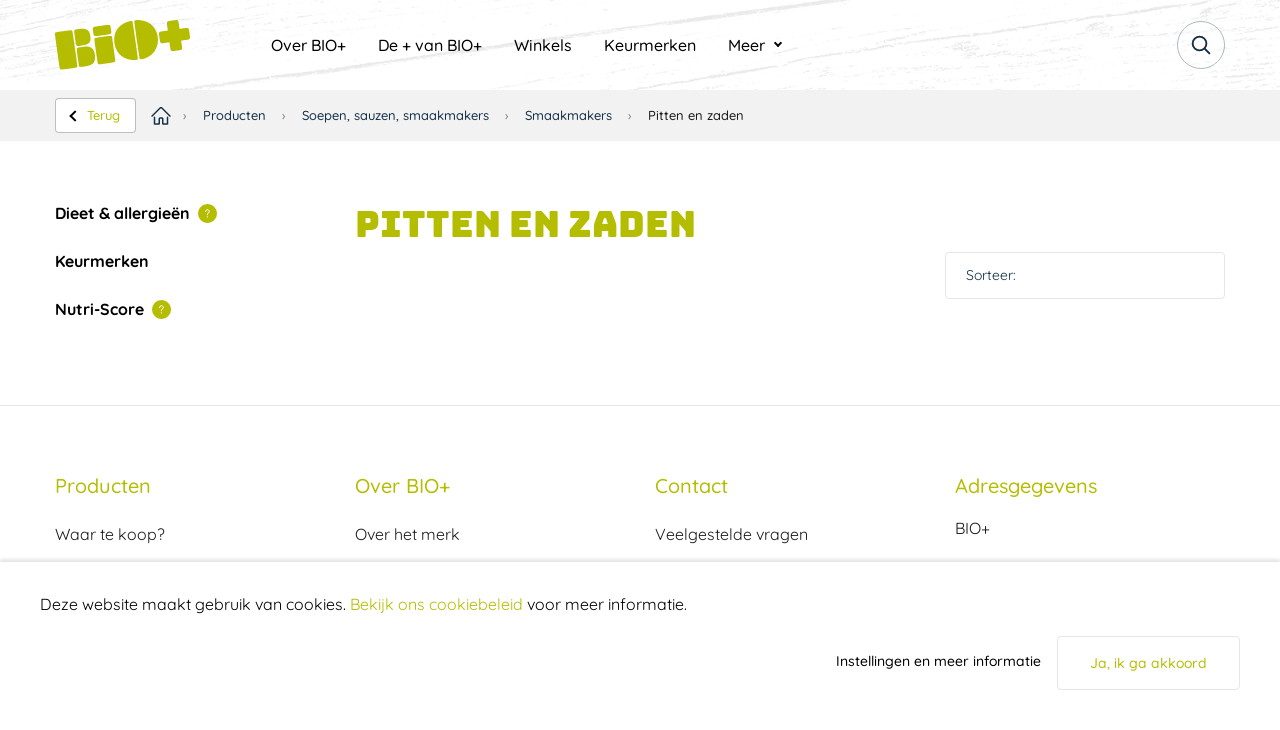

--- FILE ---
content_type: text/html; charset=UTF-8
request_url: https://www.bio-plus.nl/producten/soepen-sauzen-smaakmakers/smaakmakers/pitten-en-zaden/
body_size: 13791
content:
<!doctype html>
<html lang="nl" class="no-js">
<head>
	<meta charset="utf-8">
	<meta http-equiv="x-ua-compatible" content="ie=edge">
	<meta name="viewport" content="width=device-width, initial-scale=1">
	<meta name='robots' content='index, follow, max-image-preview:large, max-snippet:-1, max-video-preview:-1' />
	<style>img:is([sizes="auto" i], [sizes^="auto," i]) { contain-intrinsic-size: 3000px 1500px }</style>
	
<!-- Google Tag Manager for WordPress by gtm4wp.com -->
<script data-cfasync="false" data-pagespeed-no-defer>
	var gtm4wp_datalayer_name = "dataLayer";
	var dataLayer = dataLayer || [];

	const gtm4wp_scrollerscript_debugmode         = false;
	const gtm4wp_scrollerscript_callbacktime      = 100;
	const gtm4wp_scrollerscript_readerlocation    = 150;
	const gtm4wp_scrollerscript_contentelementid  = "content";
	const gtm4wp_scrollerscript_scannertime       = 60;
</script>
<!-- End Google Tag Manager for WordPress by gtm4wp.com -->
	<!-- This site is optimized with the Yoast SEO plugin v24.9 - https://yoast.com/wordpress/plugins/seo/ -->
	<title>Pitten en zaden Archives - BIO+</title>
	<link rel="canonical" href="https://www.bio-plus.nl/producten/soepen-sauzen-smaakmakers/smaakmakers/pitten-en-zaden/" />
	<meta property="og:locale" content="nl_NL" />
	<meta property="og:type" content="article" />
	<meta property="og:title" content="Pitten en zaden Archives - BIO+" />
	<meta property="og:url" content="https://www.bio-plus.nl/producten/soepen-sauzen-smaakmakers/smaakmakers/pitten-en-zaden/" />
	<meta property="og:site_name" content="BIO+" />
	<meta name="twitter:card" content="summary_large_image" />
	<script type="application/ld+json" class="yoast-schema-graph">{"@context":"https://schema.org","@graph":[{"@type":"CollectionPage","@id":"https://www.bio-plus.nl/producten/soepen-sauzen-smaakmakers/smaakmakers/pitten-en-zaden/","url":"https://www.bio-plus.nl/producten/soepen-sauzen-smaakmakers/smaakmakers/pitten-en-zaden/","name":"Pitten en zaden Archives - BIO+","isPartOf":{"@id":"https://www.bio-plus.nl/#website"},"breadcrumb":{"@id":"https://www.bio-plus.nl/producten/soepen-sauzen-smaakmakers/smaakmakers/pitten-en-zaden/#breadcrumb"},"inLanguage":"nl"},{"@type":"BreadcrumbList","@id":"https://www.bio-plus.nl/producten/soepen-sauzen-smaakmakers/smaakmakers/pitten-en-zaden/#breadcrumb","itemListElement":[{"@type":"ListItem","position":1,"name":"Producten","item":"https://www.bio-plus.nl/producten/"},{"@type":"ListItem","position":2,"name":"Soepen, sauzen, smaakmakers","item":"https://www.bio-plus.nl/producten/soepen-sauzen-smaakmakers/"},{"@type":"ListItem","position":3,"name":"Smaakmakers","item":"https://www.bio-plus.nl/producten/soepen-sauzen-smaakmakers/smaakmakers/"},{"@type":"ListItem","position":4,"name":"Pitten en zaden"}]},{"@type":"WebSite","@id":"https://www.bio-plus.nl/#website","url":"https://www.bio-plus.nl/","name":"BIO+","description":"Natuurlijk genieten","potentialAction":[{"@type":"SearchAction","target":{"@type":"EntryPoint","urlTemplate":"https://www.bio-plus.nl/?s={search_term_string}"},"query-input":{"@type":"PropertyValueSpecification","valueRequired":true,"valueName":"search_term_string"}}],"inLanguage":"nl"}]}</script>
	<!-- / Yoast SEO plugin. -->


<link rel='dns-prefetch' href='//www.bio-plus.nl' />
<link rel='stylesheet' id='wp-block-library-css' href='https://www.bio-plus.nl/wp/wp-includes/css/dist/block-library/style.min.css?ver=265186e31b42eecc1ff4360d8b5d5b77' type='text/css' media='all' />
<style id='classic-theme-styles-inline-css' type='text/css'>
/*! This file is auto-generated */
.wp-block-button__link{color:#fff;background-color:#32373c;border-radius:9999px;box-shadow:none;text-decoration:none;padding:calc(.667em + 2px) calc(1.333em + 2px);font-size:1.125em}.wp-block-file__button{background:#32373c;color:#fff;text-decoration:none}
</style>
<style id='global-styles-inline-css' type='text/css'>
:root{--wp--preset--aspect-ratio--square: 1;--wp--preset--aspect-ratio--4-3: 4/3;--wp--preset--aspect-ratio--3-4: 3/4;--wp--preset--aspect-ratio--3-2: 3/2;--wp--preset--aspect-ratio--2-3: 2/3;--wp--preset--aspect-ratio--16-9: 16/9;--wp--preset--aspect-ratio--9-16: 9/16;--wp--preset--color--black: #000000;--wp--preset--color--cyan-bluish-gray: #abb8c3;--wp--preset--color--white: #ffffff;--wp--preset--color--pale-pink: #f78da7;--wp--preset--color--vivid-red: #cf2e2e;--wp--preset--color--luminous-vivid-orange: #ff6900;--wp--preset--color--luminous-vivid-amber: #fcb900;--wp--preset--color--light-green-cyan: #7bdcb5;--wp--preset--color--vivid-green-cyan: #00d084;--wp--preset--color--pale-cyan-blue: #8ed1fc;--wp--preset--color--vivid-cyan-blue: #0693e3;--wp--preset--color--vivid-purple: #9b51e0;--wp--preset--gradient--vivid-cyan-blue-to-vivid-purple: linear-gradient(135deg,rgba(6,147,227,1) 0%,rgb(155,81,224) 100%);--wp--preset--gradient--light-green-cyan-to-vivid-green-cyan: linear-gradient(135deg,rgb(122,220,180) 0%,rgb(0,208,130) 100%);--wp--preset--gradient--luminous-vivid-amber-to-luminous-vivid-orange: linear-gradient(135deg,rgba(252,185,0,1) 0%,rgba(255,105,0,1) 100%);--wp--preset--gradient--luminous-vivid-orange-to-vivid-red: linear-gradient(135deg,rgba(255,105,0,1) 0%,rgb(207,46,46) 100%);--wp--preset--gradient--very-light-gray-to-cyan-bluish-gray: linear-gradient(135deg,rgb(238,238,238) 0%,rgb(169,184,195) 100%);--wp--preset--gradient--cool-to-warm-spectrum: linear-gradient(135deg,rgb(74,234,220) 0%,rgb(151,120,209) 20%,rgb(207,42,186) 40%,rgb(238,44,130) 60%,rgb(251,105,98) 80%,rgb(254,248,76) 100%);--wp--preset--gradient--blush-light-purple: linear-gradient(135deg,rgb(255,206,236) 0%,rgb(152,150,240) 100%);--wp--preset--gradient--blush-bordeaux: linear-gradient(135deg,rgb(254,205,165) 0%,rgb(254,45,45) 50%,rgb(107,0,62) 100%);--wp--preset--gradient--luminous-dusk: linear-gradient(135deg,rgb(255,203,112) 0%,rgb(199,81,192) 50%,rgb(65,88,208) 100%);--wp--preset--gradient--pale-ocean: linear-gradient(135deg,rgb(255,245,203) 0%,rgb(182,227,212) 50%,rgb(51,167,181) 100%);--wp--preset--gradient--electric-grass: linear-gradient(135deg,rgb(202,248,128) 0%,rgb(113,206,126) 100%);--wp--preset--gradient--midnight: linear-gradient(135deg,rgb(2,3,129) 0%,rgb(40,116,252) 100%);--wp--preset--font-size--small: 13px;--wp--preset--font-size--medium: 20px;--wp--preset--font-size--large: 36px;--wp--preset--font-size--x-large: 42px;--wp--preset--spacing--20: 0.44rem;--wp--preset--spacing--30: 0.67rem;--wp--preset--spacing--40: 1rem;--wp--preset--spacing--50: 1.5rem;--wp--preset--spacing--60: 2.25rem;--wp--preset--spacing--70: 3.38rem;--wp--preset--spacing--80: 5.06rem;--wp--preset--shadow--natural: 6px 6px 9px rgba(0, 0, 0, 0.2);--wp--preset--shadow--deep: 12px 12px 50px rgba(0, 0, 0, 0.4);--wp--preset--shadow--sharp: 6px 6px 0px rgba(0, 0, 0, 0.2);--wp--preset--shadow--outlined: 6px 6px 0px -3px rgba(255, 255, 255, 1), 6px 6px rgba(0, 0, 0, 1);--wp--preset--shadow--crisp: 6px 6px 0px rgba(0, 0, 0, 1);}:where(.is-layout-flex){gap: 0.5em;}:where(.is-layout-grid){gap: 0.5em;}body .is-layout-flex{display: flex;}.is-layout-flex{flex-wrap: wrap;align-items: center;}.is-layout-flex > :is(*, div){margin: 0;}body .is-layout-grid{display: grid;}.is-layout-grid > :is(*, div){margin: 0;}:where(.wp-block-columns.is-layout-flex){gap: 2em;}:where(.wp-block-columns.is-layout-grid){gap: 2em;}:where(.wp-block-post-template.is-layout-flex){gap: 1.25em;}:where(.wp-block-post-template.is-layout-grid){gap: 1.25em;}.has-black-color{color: var(--wp--preset--color--black) !important;}.has-cyan-bluish-gray-color{color: var(--wp--preset--color--cyan-bluish-gray) !important;}.has-white-color{color: var(--wp--preset--color--white) !important;}.has-pale-pink-color{color: var(--wp--preset--color--pale-pink) !important;}.has-vivid-red-color{color: var(--wp--preset--color--vivid-red) !important;}.has-luminous-vivid-orange-color{color: var(--wp--preset--color--luminous-vivid-orange) !important;}.has-luminous-vivid-amber-color{color: var(--wp--preset--color--luminous-vivid-amber) !important;}.has-light-green-cyan-color{color: var(--wp--preset--color--light-green-cyan) !important;}.has-vivid-green-cyan-color{color: var(--wp--preset--color--vivid-green-cyan) !important;}.has-pale-cyan-blue-color{color: var(--wp--preset--color--pale-cyan-blue) !important;}.has-vivid-cyan-blue-color{color: var(--wp--preset--color--vivid-cyan-blue) !important;}.has-vivid-purple-color{color: var(--wp--preset--color--vivid-purple) !important;}.has-black-background-color{background-color: var(--wp--preset--color--black) !important;}.has-cyan-bluish-gray-background-color{background-color: var(--wp--preset--color--cyan-bluish-gray) !important;}.has-white-background-color{background-color: var(--wp--preset--color--white) !important;}.has-pale-pink-background-color{background-color: var(--wp--preset--color--pale-pink) !important;}.has-vivid-red-background-color{background-color: var(--wp--preset--color--vivid-red) !important;}.has-luminous-vivid-orange-background-color{background-color: var(--wp--preset--color--luminous-vivid-orange) !important;}.has-luminous-vivid-amber-background-color{background-color: var(--wp--preset--color--luminous-vivid-amber) !important;}.has-light-green-cyan-background-color{background-color: var(--wp--preset--color--light-green-cyan) !important;}.has-vivid-green-cyan-background-color{background-color: var(--wp--preset--color--vivid-green-cyan) !important;}.has-pale-cyan-blue-background-color{background-color: var(--wp--preset--color--pale-cyan-blue) !important;}.has-vivid-cyan-blue-background-color{background-color: var(--wp--preset--color--vivid-cyan-blue) !important;}.has-vivid-purple-background-color{background-color: var(--wp--preset--color--vivid-purple) !important;}.has-black-border-color{border-color: var(--wp--preset--color--black) !important;}.has-cyan-bluish-gray-border-color{border-color: var(--wp--preset--color--cyan-bluish-gray) !important;}.has-white-border-color{border-color: var(--wp--preset--color--white) !important;}.has-pale-pink-border-color{border-color: var(--wp--preset--color--pale-pink) !important;}.has-vivid-red-border-color{border-color: var(--wp--preset--color--vivid-red) !important;}.has-luminous-vivid-orange-border-color{border-color: var(--wp--preset--color--luminous-vivid-orange) !important;}.has-luminous-vivid-amber-border-color{border-color: var(--wp--preset--color--luminous-vivid-amber) !important;}.has-light-green-cyan-border-color{border-color: var(--wp--preset--color--light-green-cyan) !important;}.has-vivid-green-cyan-border-color{border-color: var(--wp--preset--color--vivid-green-cyan) !important;}.has-pale-cyan-blue-border-color{border-color: var(--wp--preset--color--pale-cyan-blue) !important;}.has-vivid-cyan-blue-border-color{border-color: var(--wp--preset--color--vivid-cyan-blue) !important;}.has-vivid-purple-border-color{border-color: var(--wp--preset--color--vivid-purple) !important;}.has-vivid-cyan-blue-to-vivid-purple-gradient-background{background: var(--wp--preset--gradient--vivid-cyan-blue-to-vivid-purple) !important;}.has-light-green-cyan-to-vivid-green-cyan-gradient-background{background: var(--wp--preset--gradient--light-green-cyan-to-vivid-green-cyan) !important;}.has-luminous-vivid-amber-to-luminous-vivid-orange-gradient-background{background: var(--wp--preset--gradient--luminous-vivid-amber-to-luminous-vivid-orange) !important;}.has-luminous-vivid-orange-to-vivid-red-gradient-background{background: var(--wp--preset--gradient--luminous-vivid-orange-to-vivid-red) !important;}.has-very-light-gray-to-cyan-bluish-gray-gradient-background{background: var(--wp--preset--gradient--very-light-gray-to-cyan-bluish-gray) !important;}.has-cool-to-warm-spectrum-gradient-background{background: var(--wp--preset--gradient--cool-to-warm-spectrum) !important;}.has-blush-light-purple-gradient-background{background: var(--wp--preset--gradient--blush-light-purple) !important;}.has-blush-bordeaux-gradient-background{background: var(--wp--preset--gradient--blush-bordeaux) !important;}.has-luminous-dusk-gradient-background{background: var(--wp--preset--gradient--luminous-dusk) !important;}.has-pale-ocean-gradient-background{background: var(--wp--preset--gradient--pale-ocean) !important;}.has-electric-grass-gradient-background{background: var(--wp--preset--gradient--electric-grass) !important;}.has-midnight-gradient-background{background: var(--wp--preset--gradient--midnight) !important;}.has-small-font-size{font-size: var(--wp--preset--font-size--small) !important;}.has-medium-font-size{font-size: var(--wp--preset--font-size--medium) !important;}.has-large-font-size{font-size: var(--wp--preset--font-size--large) !important;}.has-x-large-font-size{font-size: var(--wp--preset--font-size--x-large) !important;}
:where(.wp-block-post-template.is-layout-flex){gap: 1.25em;}:where(.wp-block-post-template.is-layout-grid){gap: 1.25em;}
:where(.wp-block-columns.is-layout-flex){gap: 2em;}:where(.wp-block-columns.is-layout-grid){gap: 2em;}
:root :where(.wp-block-pullquote){font-size: 1.5em;line-height: 1.6;}
</style>
<link rel='stylesheet' id='cff-css' href='https://www.bio-plus.nl/app/plugins/custom-facebook-feed-pro/assets/css/cff-style.min.css?ver=4.4.1' type='text/css' media='all' />
<link rel='stylesheet' id='searchwp-forms-css' href='https://www.bio-plus.nl/app/plugins/searchwp/assets/css/frontend/search-forms.min.css?ver=4.4.0' type='text/css' media='all' />
<link rel='stylesheet' id='icn-frontend-css-css' href='https://www.bio-plus.nl/app/mu-plugins/cookie-notice/assets/css/style.min.css?ver=67475a315afb892e12606dd7b484c69f' type='text/css' media='all' />
<link rel='stylesheet' id='gwoon_theme_css-css' href='https://www.bio-plus.nl/app/themes/bio-plus/dist/styles/main.css?id=6b9f544bf3383039450a' type='text/css' media='all' />
<script>window.icn_cookie_notice = window.icn_cookie_notice ? window.icn_cookie_notice : {get_consent: function () {var n = document.cookie.split( ";" );for ( var r = 0; r < n.length; r++ ) {var o = n[ r ].trim();if ( o.indexOf( "cookie-consent=" ) == 0 ) return o.substring( 15, o.length )}return 'anonymous'},show:        function () {document.addEventListener( 'DOMContentLoaded', function () {window.icn_cookie_notice.show()} )}};</script>
<script type="text/javascript" src="https://www.bio-plus.nl/wp/wp-includes/js/jquery/jquery.min.js?ver=3.7.1" id="jquery-core-js"></script>
<script type="text/javascript" src="https://www.bio-plus.nl/wp/wp-includes/js/jquery/jquery-migrate.min.js?ver=3.4.1" id="jquery-migrate-js"></script>
<script type="text/javascript" id="file_uploads_nfpluginsettings-js-extra">
/* <![CDATA[ */
var params = {"clearLogRestUrl":"https:\/\/www.bio-plus.nl\/wp-json\/nf-file-uploads\/debug-log\/delete-all","clearLogButtonId":"file_uploads_clear_debug_logger","downloadLogRestUrl":"https:\/\/www.bio-plus.nl\/wp-json\/nf-file-uploads\/debug-log\/get-all","downloadLogButtonId":"file_uploads_download_debug_logger"};
/* ]]> */
</script>
<script type="text/javascript" src="https://www.bio-plus.nl/app/plugins/ninja-forms-uploads/assets/js/nfpluginsettings.js?ver=3.3.16" id="file_uploads_nfpluginsettings-js"></script>
<script type="text/javascript" id="icn-consent-default-js-js-extra">
/* <![CDATA[ */
var icn_consent_variables = {"default_consent_items":{"ad_storage":"denied","analytics_storage":"granted","functionality_storage":"denied","personalization_storage":"denied","security_storage":"denied","ad_user_data":"denied","ad_personalization":"denied"}};
/* ]]> */
</script>
<script type="text/javascript" src="https://www.bio-plus.nl/app/mu-plugins/cookie-notice/assets/js/consent-default.min.js?ver=67475a315afb892e12606dd7b484c69f" id="icn-consent-default-js-js"></script>
<script type="text/javascript" src="https://www.bio-plus.nl/app/plugins/duracelltomi-google-tag-manager/dist/js/analytics-talk-content-tracking.js?ver=1.22.1" id="gtm4wp-scroll-tracking-js"></script>
<script type="text/javascript" id="icn-consent-update-js-js-extra">
/* <![CDATA[ */
var icn_consent_variables = {"cookie_name":"cookie-consent","consent_items_complete":{"ad_storage":"granted","analytics_storage":"granted","functionality_storage":"granted","personalization_storage":"granted","security_storage":"granted","ad_user_data":"granted","ad_personalization":"granted"},"consent_items_personal":{"ad_storage":"denied","analytics_storage":"granted","functionality_storage":"denied","personalization_storage":"denied","security_storage":"granted","ad_user_data":"granted","ad_personalization":"granted"},"consent_items_anonymous":{"ad_storage":"denied","analytics_storage":"granted","functionality_storage":"denied","personalization_storage":"denied","security_storage":"denied","ad_user_data":"denied","ad_personalization":"denied"}};
/* ]]> */
</script>
<script type="text/javascript" src="https://www.bio-plus.nl/app/mu-plugins/cookie-notice/assets/js/consent-update.min.js?ver=67475a315afb892e12606dd7b484c69f" id="icn-consent-update-js-js"></script>
<link rel="https://api.w.org/" href="https://www.bio-plus.nl/wp-json/" /><!-- Custom Facebook Feed JS vars -->
<script type="text/javascript">
var cffsiteurl = "https://www.bio-plus.nl/app/plugins";
var cffajaxurl = "https://www.bio-plus.nl/wp/wp-admin/admin-ajax.php";


var cfflinkhashtags = "true";
</script>

<!-- Google Tag Manager for WordPress by gtm4wp.com -->
<!-- GTM Container placement set to manual -->
<script data-cfasync="false" data-pagespeed-no-defer>
	var dataLayer_content = {"pagePostType":false,"pagePostType2":"tax-","pageCategory":[]};
	dataLayer.push( dataLayer_content );
</script>
<script data-cfasync="false" data-pagespeed-no-defer>
(function(w,d,s,l,i){w[l]=w[l]||[];w[l].push({'gtm.start':
new Date().getTime(),event:'gtm.js'});var f=d.getElementsByTagName(s)[0],
j=d.createElement(s),dl=l!='dataLayer'?'&l='+l:'';j.async=true;j.src=
'//www.googletagmanager.com/gtm.js?id='+i+dl;f.parentNode.insertBefore(j,f);
})(window,document,'script','dataLayer','GTM-TQTGM9H');
</script>
<!-- End Google Tag Manager for WordPress by gtm4wp.com -->		<style>
			:root {
				--color-palette-theme: #B5BD00;
			 --color-palette-Grijs: #F2F2F2;
			 --color-palette-Lavendel: #A77BCA;
			 --color-palette-Fuchsia: #E45DBF;
			 --color-palette-Lichtpaars: #B0008E;
			 --color-palette-Donkerpaars: #840B55;
			 --color-palette-Rood: #BA0C2F;
			 --color-palette-Zalm: #FF8D6D;
			 --color-palette-Oranje: #FF8200;
			 --color-palette-Geel: #FFB600;
			 --color-palette-Bruin: #B86125;
			 --color-palette-Lichtbruin: #D19000;
			 --color-palette-Lichtgroen: #B5BD00;
			 --color-palette-Groen: #009F4D;
			 --color-palette-Turquoise: #008C95;
			 --color-palette-Lichtblauw: #00B5E2;
			 --color-palette-Blauw: #7D9CC0;
			 --color-palette-Donkerblauw: #2C5697;
			 --color-palette-Wit: #FFFFFF;
			 --color-palette-Zwart: #000000;
						}
		</style>

				<style>
			:root {
				--color-palette-theme: #B5BD00;
			 --color-palette-Grijs: #F2F2F2;
			 --color-palette-Lavendel: #A77BCA;
			 --color-palette-Fuchsia: #E45DBF;
			 --color-palette-Lichtpaars: #B0008E;
			 --color-palette-Donkerpaars: #840B55;
			 --color-palette-Rood: #BA0C2F;
			 --color-palette-Zalm: #FF8D6D;
			 --color-palette-Oranje: #FF8200;
			 --color-palette-Geel: #FFB600;
			 --color-palette-Bruin: #B86125;
			 --color-palette-Lichtbruin: #D19000;
			 --color-palette-Lichtgroen: #B5BD00;
			 --color-palette-Groen: #009F4D;
			 --color-palette-Turquoise: #008C95;
			 --color-palette-Lichtblauw: #00B5E2;
			 --color-palette-Blauw: #7D9CC0;
			 --color-palette-Donkerblauw: #2C5697;
			 --color-palette-Wit: #FFFFFF;
			 --color-palette-Zwart: #000000;
						}
		</style>

		<link rel="icon" href="https://www.bio-plus.nl/app/uploads/2021/08/favicon-32x32.png" sizes="32x32" />
<link rel="icon" href="https://www.bio-plus.nl/app/uploads/2021/08/favicon.png" sizes="192x192" />
<link rel="apple-touch-icon" href="https://www.bio-plus.nl/app/uploads/2021/08/favicon.png" />
<meta name="msapplication-TileImage" content="https://www.bio-plus.nl/app/uploads/2021/08/favicon.png" />
</head>
<body class="archive tax-superunie_product_cat term-pitten-en-zaden term-1787 wp-theme-bio-plus" id="body">

<!-- GTM Container placement set to manual -->
<!-- Google Tag Manager (noscript) -->
				<noscript><iframe src="https://www.googletagmanager.com/ns.html?id=GTM-TQTGM9H" height="0" width="0" style="display:none;visibility:hidden" aria-hidden="true"></iframe></noscript>
<!-- End Google Tag Manager (noscript) -->
<!-- GTM Container placement set to manual -->
<!-- Google Tag Manager (noscript) --><!--[if IE]>
		<div class="alert alert-warning">
			U gebruikt een <strong>verouderde</strong> browser. We raden u aan om <a href="http://browsehappy.com/">een nieuwe versie te gebruiken</a> om te profiteren van alle mogelijkheden op de website.		</div>
		<![endif]-->
<div class="off-canvas-wrapper">
	<div class="off-canvas-wrapper-inner" data-off-canvas-wrapper>
		<div class="off-canvas off-canvas__wrapper position-right" id="offCanvasRight" data-off-canvas data-auto-focus="false" data-transition="overlap">
			<div class="mobile-navigation">

	<div class="grid-container">
		<div class="mobile-navigation__top">
			<div class="mobile-navigation__top__logo">
				<svg class="logo" viewBox="0 0 170 63" xmlns="http://www.w3.org/2000/svg"><path d="M147.05.783c-6.89 1.021-6.621.644-5.62 7.875.305 2.208.587 4.16.627 4.336.069.307-.134.35-4.317.923-7.764 1.064-7.325.437-6.138 8.769 1.053 7.378.603 7.027 7.722 6.032 2.593-.362 4.746-.626 4.786-.587.04.04.366 2.167.724 4.726 1.002 7.15.551 6.846 8.488 5.716 5.74-.818 5.373-.74 6.005-1.294.963-.846.975-1.156.247-6.296-.355-2.499-.645-4.653-.645-4.786 0-.197.869-.364 4.669-.895 7.236-1.012 6.917-.537 5.783-8.59-.787-5.589-.724-5.3-1.295-5.95-.825-.94-1.128-.95-6.252-.232-2.504.351-4.664.638-4.802.638-.208 0-.362-.802-.907-4.737-.997-7.189-.551-6.911-9.075-5.648m-45.348-.56c-1.134.24-1.844 1.027-1.848 2.046-.006 1.344 6.355 45.744 6.63 46.278 1.304 2.533 10.853-.916 15.984-5.773 11.347-10.741 8.887-31.642-4.64-39.413C113.654.963 105.599-.604 101.702.223M60.049 21.144c11.307-1.61 11.363-1.608 11.829.715.097.487.995 6.835 1.921 13.49l.124.889.123.89.123.886.122.882c.872 6.296 1.644 11.97 1.644 12.176v.16c-.009 1.915-.298 1.962-10.127 3.36-10.243 1.456-11.162 1.55-11.81.351l-.051-.1-.052-.106-.027-.055c-.165-.347-1.13-6.768-2.104-13.628l-.13-.917c-1.08-7.654-2.128-15.54-2.054-15.933.301-1.61.312-1.612 10.469-3.06zm35.13-20.012c.969-.237 2.126.219 2.527.994.24.466 6.582 45.012 6.578 46.207-.008 1.927-1.699 2.46-6.681 2.11-14.019-.987-23.115-11.106-23.09-25.687.019-12.048 7.291-20.362 20.666-23.624zm-56.703 32.31c7.656-.721 11.983 4.161 11.983 13.521 0 7.426-3.35 10.272-13.804 11.728-5.027.7-5.98.55-6.485-1.024a6.534 6.534 0 0 1-.11-.566l-.057-.343c-.635-3.906-2.693-18.801-2.693-19.651.001-1.09.425-1.793 1.311-2.172.336-.144 2.89-.568 5.45-.936l.59-.084a94.245 94.245 0 0 1 3.815-.474zM58.334 7.197c12.147-1.74 11.208-2.085 12.133 4.463.913 6.455 1.704 5.86-9.975 7.51-.506.071-.99.14-1.454.207l-.679.098c-10.282 1.483-9.44 1.43-10.292-4.788-.88-6.418-1.776-5.764 10.267-7.49zm-29.417 4.298c-5.584.787-5.336-.002-3.678 11.688 1.53 10.78.94 10.062 7.496 9.127 10.2-1.454 12.536-3.585 11.875-10.831-.837-9.177-4.569-11.552-15.693-9.984M10.368 14.1C.313 15.535 1.232 15.351.511 16.072c-.875.875-.932.3 2.331 23.541 3.18 22.654 3.016 21.688 3.813 22.389.79.693 1.222.665 10.993-.708C28.2 59.81 27.931 59.897 28.064 57.93c.084-1.236-5.706-42.593-6.103-43.592-.7-1.762-.877-1.766-11.593-.238" fill="#009F4D" fill-rule="evenodd"/></svg>			</div>
			<div class="mobile-navigation__top__close" aria-label="Close menu" data-close>
				<svg width="48" height="48" viewBox="0 0 48 48" fill="none" xmlns="http://www.w3.org/2000/svg"><circle opacity=".34" cx="24" cy="24" r="23.5" fill="#fff" fill-opacity=".2" stroke="#DDD"/><path fill-rule="evenodd" clip-rule="evenodd" d="M22.475 23.89l-6.253 6.252 1.414 1.414 6.253-6.253 6.475 6.475 1.414-1.414-6.475-6.475 6.475-6.475L30.364 16l-6.475 6.475-6.253-6.253-1.414 1.414 6.253 6.253z" fill="#2D2D2D"/></svg>			</div>
		</div>
	</div>

	<div class="grid-container">
		<div class="mobile-navigation__menu">
			<div class="mobile-navigation__menu__wrapper">
				<ul>
									<li id="menu-item-24870" class="menu-item menu-item-type-post_type menu-item-object-page menu-item-24870"><a href="https://www.bio-plus.nl/de-plus-van-bio-plus/">De + van BIO+</a></li>
<li id="menu-item-10985" class="menu-item menu-item-type-post_type menu-item-object-page menu-item-10985"><a href="https://www.bio-plus.nl/onze-winkels/">Winkels</a></li>
<li id="menu-item-24789" class="menu-item menu-item-type-post_type menu-item-object-page menu-item-24789"><a href="https://www.bio-plus.nl/keurmerken/">Keurmerken</a></li>
								</ul>
			</div>
			<div class="mobile-navigation__menu__wrapper sub">
				<ul>
									<li id="menu-item-10645" class="menu-item menu-item-type-post_type menu-item-object-page menu-item-10645"><a href="https://www.bio-plus.nl/over-bioplus/">Over BIO+</a></li>
<li id="menu-item-10902" class="menu-item menu-item-type-post_type menu-item-object-page menu-item-10902"><a href="https://www.bio-plus.nl/veelgestelde-vragen/">FAQ</a></li>
<li id="menu-item-10646" class="menu-item menu-item-type-post_type menu-item-object-page menu-item-10646"><a href="https://www.bio-plus.nl/bedankt/">Contact</a></li>
								</ul>
			</div>
		</div>
	</div>
</div>		</div>

                    <div class="off-canvas off-canvas--filters position-bottom" id="offCanvasFilter" data-off-canvas data-auto-focus="false" data-transition="overlap">
                
<div class="product__filters">
    <div class="product__filters__header show-for-small-only">
        <div class="product__filters__header-title h5">
            Filters        </div>
        <div class="product__filters__header-close close" aria-label="Close menu" data-close>
            <svg aria-hidden="true" data-prefix="fas" data-icon="times-circle" class="svg-inline--fa fa-times-circle fa-w-16" xmlns="http://www.w3.org/2000/svg" viewBox="0 0 512 512"><path fill="currentColor" d="M256 8C119 8 8 119 8 256s111 248 248 248 248-111 248-248S393 8 256 8zm121.6 313.1c4.7 4.7 4.7 12.3 0 17L338 377.6c-4.7 4.7-12.3 4.7-17 0L256 312l-65.1 65.6c-4.7 4.7-12.3 4.7-17 0L134.4 338c-4.7-4.7-4.7-12.3 0-17l65.6-65-65.6-65.1c-4.7-4.7-4.7-12.3 0-17l39.6-39.6c4.7-4.7 12.3-4.7 17 0l65 65.7 65.1-65.6c4.7-4.7 12.3-4.7 17 0l39.6 39.6c4.7 4.7 4.7 12.3 0 17L312 256l65.6 65.1z"/></svg>        </div>
    </div>
        <div class="product-filter">
        <div class="product-filter__label product-filter__label--with-badge">
            Dieet & allergieën		    <span class="product-filter__label__badge" data-open="allergen"><svg width="19" height="19" viewBox="0 0 19 19" fill="none" xmlns="http://www.w3.org/2000/svg"><circle cx="9.5" cy="9.5" r="9.5" fill="currentColor"/><path d="M7.534 7.533a1.867 1.867 0 0 1 3.58-.741c.135.314.182.66.135.998a1.866 1.866 0 0 1-1.226 1.504.933.933 0 0 0-.623.88v.626" stroke="#fff" stroke-width=".986" stroke-linecap="round" stroke-linejoin="round"/><path fill-rule="evenodd" clip-rule="evenodd" d="M9.011 12.318a.7.7 0 1 1 .778 1.164.7.7 0 0 1-.778-1.164zm.478.798a.228.228 0 0 0 .105-.086.23.23 0 0 0 .035-.175.234.234 0 1 0-.14.26z" fill="#fff"/><path d="M2.4 9.4a7 7 0 1 0 14 0 7 7 0 0 0-14 0v0z" stroke="currentColor" stroke-width=".986" stroke-miterlimit="10"/></svg></span>
        </div>
        <div class="facetwp-facet facetwp-facet-product_allergen facetwp-type-checkboxes" data-name="product_allergen" data-type="checkboxes"></div>    </div>
    <div class="product-filter">
        <div class="product-filter__label">
            Keurmerken        </div>
        <div class="facetwp-facet facetwp-facet-product_qualitymark facetwp-type-checkboxes" data-name="product_qualitymark" data-type="checkboxes"></div>    </div>
    <div class="product-filter">
        <div class="product-filter__label product-filter__label--with-badge">
            Nutri-Score		    <span class="product-filter__label__badge" data-open="nutriscore"><svg width="19" height="19" viewBox="0 0 19 19" fill="none" xmlns="http://www.w3.org/2000/svg"><circle cx="9.5" cy="9.5" r="9.5" fill="currentColor"/><path d="M7.534 7.533a1.867 1.867 0 0 1 3.58-.741c.135.314.182.66.135.998a1.866 1.866 0 0 1-1.226 1.504.933.933 0 0 0-.623.88v.626" stroke="#fff" stroke-width=".986" stroke-linecap="round" stroke-linejoin="round"/><path fill-rule="evenodd" clip-rule="evenodd" d="M9.011 12.318a.7.7 0 1 1 .778 1.164.7.7 0 0 1-.778-1.164zm.478.798a.228.228 0 0 0 .105-.086.23.23 0 0 0 .035-.175.234.234 0 1 0-.14.26z" fill="#fff"/><path d="M2.4 9.4a7 7 0 1 0 14 0 7 7 0 0 0-14 0v0z" stroke="currentColor" stroke-width=".986" stroke-miterlimit="10"/></svg></span>
        </div>
        <div class="facetwp-facet facetwp-facet-product_nutriscore facetwp-type-checkboxes" data-name="product_nutriscore" data-type="checkboxes"></div>    </div>
    <div class="product-filter show-for-small-only">
        <div class="product-filter__label">
            Sorteer:
        </div>
        <div class="facetwp-sort"></div>    </div>
</div>

<div class="reveal small contact-modal-wrapper" id="allergen" data-reveal>
	<div class="quality-mark-modal">
		<div class="quality-mark-modal__close" data-close>
			<svg aria-hidden="true" data-prefix="fas" data-icon="times-circle" class="svg-inline--fa fa-times-circle fa-w-16" xmlns="http://www.w3.org/2000/svg" viewBox="0 0 512 512"><path fill="currentColor" d="M256 8C119 8 8 119 8 256s111 248 248 248 248-111 248-248S393 8 256 8zm121.6 313.1c4.7 4.7 4.7 12.3 0 17L338 377.6c-4.7 4.7-12.3 4.7-17 0L256 312l-65.1 65.6c-4.7 4.7-12.3 4.7-17 0L134.4 338c-4.7-4.7-4.7-12.3 0-17l65.6-65-65.6-65.1c-4.7-4.7-4.7-12.3 0-17l39.6-39.6c4.7-4.7 12.3-4.7 17 0l65 65.7 65.1-65.6c4.7-4.7 12.3-4.7 17 0l39.6 39.6c4.7 4.7 4.7 12.3 0 17L312 256l65.6 65.1z"/></svg>		</div>
		<div class="quality-mark-modal__title">
            Dieet en allergenen		</div>
		<div class="quality-mark-modal__text">
            Deze dieet- en allergeneninformatie betreft een momentopname. Gedurende de tijd kunnen zich wijzigingen voordoen in de samenstelling van een product en dan kan dit product wel het allergeen bevatten. Het is dus noodzakelijk altijd de ingrediënten­declaratie op de verpakking te blijven lezen. Deze filters dienen als hulpmiddel bij het volgen van een dieet. Het is geen dieetadvies, maar biedt uitkomst bij het doen van de dagelijkse boodschappen.		</div>
	</div>
</div>

<div class="reveal small contact-modal-wrapper" id="nutriscore" data-reveal>
	<div class="quality-mark-modal">
		<div class="quality-mark-modal__close" data-close>
			<svg aria-hidden="true" data-prefix="fas" data-icon="times-circle" class="svg-inline--fa fa-times-circle fa-w-16" xmlns="http://www.w3.org/2000/svg" viewBox="0 0 512 512"><path fill="currentColor" d="M256 8C119 8 8 119 8 256s111 248 248 248 248-111 248-248S393 8 256 8zm121.6 313.1c4.7 4.7 4.7 12.3 0 17L338 377.6c-4.7 4.7-12.3 4.7-17 0L256 312l-65.1 65.6c-4.7 4.7-12.3 4.7-17 0L134.4 338c-4.7-4.7-4.7-12.3 0-17l65.6-65-65.6-65.1c-4.7-4.7-4.7-12.3 0-17l39.6-39.6c4.7-4.7 12.3-4.7 17 0l65 65.7 65.1-65.6c4.7-4.7 12.3-4.7 17 0l39.6 39.6c4.7 4.7 4.7 12.3 0 17L312 256l65.6 65.1z"/></svg>		</div>
		<div class="quality-mark-modal__title">
            Nutri-score		</div>
		<div class="quality-mark-modal__text">
            Met BIO+ zijn we een proefproject* gestart met Nutri-score. Op onze verpakkingen vind je dit voedselkeuzelogo, waarmee je in één oogopslag ziet hoeveel voedingswaarde een product heeft. Zo kun je het eenvoudig vergelijken met een vergelijkbaar product van een andere fabrikant. 

Bevat een product goede voedingsstoffen (zoals eiwit, vezels, fruit en groente of noten), dan wordt de nutri-score hoger. Zitten er bijvoorbeeld veel suikers, verzadigde vetten en zout in, dan daalt de nutri-score. Scoort het product een donkergroene A, dan heeft het de gezondste samenstelling. Krijgt het een rode E als score? Dan heeft het juist de minst gezonde samenstelling. 
En zo maken we het je weer iets eenvoudiger om een evenwichtige maaltijd op tafel te zetten!

*het proefproject is tijdelijk en het logo zal na verwachting medio 2021 wettelijk toegestaan zijn in Nederland. Nutri-score is een in Frankrijk ontwikkeld voedselkeuze logo en wordt al gevoerd in België, Spanje, Duitsland, Zwitserland en Luxemburg.

		</div>
	</div>
</div>            </div>
        
		<div class="off-canvas off-canvas__wrapper position-right" id="offCanvasRightSearch" data-off-canvas data-auto-focus="false" data-transition="overlap">
			<div class="mobile-navigation">

	<div class="grid-container">
		<div class="mobile-navigation__top">
			<div class="mobile-navigation__top__logo">
				<img src="https://www.bio-plus.nl/app/themes/bio-plus/dist/images/logo/logo.svg" alt="logo"/>
			</div>
			<div class="mobile-navigation__top__close" aria-label="Close menu" data-close>
				<svg width="48" height="48" viewBox="0 0 48 48" fill="none" xmlns="http://www.w3.org/2000/svg"><circle opacity=".34" cx="24" cy="24" r="23.5" fill="#fff" fill-opacity=".2" stroke="#DDD"/><path fill-rule="evenodd" clip-rule="evenodd" d="M22.475 23.89l-6.253 6.252 1.414 1.414 6.253-6.253 6.475 6.475 1.414-1.414-6.475-6.475 6.475-6.475L30.364 16l-6.475 6.475-6.253-6.253-1.414 1.414 6.253 6.253z" fill="#2D2D2D"/></svg>			</div>
		</div>
	</div>


	<div class="grid-container">
		<div class="header-search__wrapper-mobile">
			<div class="header-search">
				<form action="https://www.bio-plus.nl" method="get" id="header-search-mobile">
					<input type="text" class="header-search__input search-input" id='search-mobile' name="s" autocomplete="off" placeholder="Waar ben je naar op zoek?">
					<label for="search-mobile" class="header-search__label">Zoeken</label>
					<input type="submit" value="" class="header-search__submit">
					<div class="header-search__reset"></div>
					<div class="search-suggestions">
					</div>
				</form>
			</div>
		</div>
	</div>
</div>		</div>

		<div class="off-canvas-content" data-off-canvas-content>
			<div class="darken-body"></div>
			<div data-sticky-container>
	<header class="header " data-top-anchor="body:top" data-sticky data-sticky-on="small" data-options="marginTop:0;">
		<div class="grid-container">
			<div class="top-bar">
				<div class="top-bar-left">
					<a href="https://www.bio-plus.nl/" rel="home" title="BIO+">
						<svg class="logo" viewBox="0 0 170 63" xmlns="http://www.w3.org/2000/svg"><path d="M147.05.783c-6.89 1.021-6.621.644-5.62 7.875.305 2.208.587 4.16.627 4.336.069.307-.134.35-4.317.923-7.764 1.064-7.325.437-6.138 8.769 1.053 7.378.603 7.027 7.722 6.032 2.593-.362 4.746-.626 4.786-.587.04.04.366 2.167.724 4.726 1.002 7.15.551 6.846 8.488 5.716 5.74-.818 5.373-.74 6.005-1.294.963-.846.975-1.156.247-6.296-.355-2.499-.645-4.653-.645-4.786 0-.197.869-.364 4.669-.895 7.236-1.012 6.917-.537 5.783-8.59-.787-5.589-.724-5.3-1.295-5.95-.825-.94-1.128-.95-6.252-.232-2.504.351-4.664.638-4.802.638-.208 0-.362-.802-.907-4.737-.997-7.189-.551-6.911-9.075-5.648m-45.348-.56c-1.134.24-1.844 1.027-1.848 2.046-.006 1.344 6.355 45.744 6.63 46.278 1.304 2.533 10.853-.916 15.984-5.773 11.347-10.741 8.887-31.642-4.64-39.413C113.654.963 105.599-.604 101.702.223M60.049 21.144c11.307-1.61 11.363-1.608 11.829.715.097.487.995 6.835 1.921 13.49l.124.889.123.89.123.886.122.882c.872 6.296 1.644 11.97 1.644 12.176v.16c-.009 1.915-.298 1.962-10.127 3.36-10.243 1.456-11.162 1.55-11.81.351l-.051-.1-.052-.106-.027-.055c-.165-.347-1.13-6.768-2.104-13.628l-.13-.917c-1.08-7.654-2.128-15.54-2.054-15.933.301-1.61.312-1.612 10.469-3.06zm35.13-20.012c.969-.237 2.126.219 2.527.994.24.466 6.582 45.012 6.578 46.207-.008 1.927-1.699 2.46-6.681 2.11-14.019-.987-23.115-11.106-23.09-25.687.019-12.048 7.291-20.362 20.666-23.624zm-56.703 32.31c7.656-.721 11.983 4.161 11.983 13.521 0 7.426-3.35 10.272-13.804 11.728-5.027.7-5.98.55-6.485-1.024a6.534 6.534 0 0 1-.11-.566l-.057-.343c-.635-3.906-2.693-18.801-2.693-19.651.001-1.09.425-1.793 1.311-2.172.336-.144 2.89-.568 5.45-.936l.59-.084a94.245 94.245 0 0 1 3.815-.474zM58.334 7.197c12.147-1.74 11.208-2.085 12.133 4.463.913 6.455 1.704 5.86-9.975 7.51-.506.071-.99.14-1.454.207l-.679.098c-10.282 1.483-9.44 1.43-10.292-4.788-.88-6.418-1.776-5.764 10.267-7.49zm-29.417 4.298c-5.584.787-5.336-.002-3.678 11.688 1.53 10.78.94 10.062 7.496 9.127 10.2-1.454 12.536-3.585 11.875-10.831-.837-9.177-4.569-11.552-15.693-9.984M10.368 14.1C.313 15.535 1.232 15.351.511 16.072c-.875.875-.932.3 2.331 23.541 3.18 22.654 3.016 21.688 3.813 22.389.79.693 1.222.665 10.993-.708C28.2 59.81 27.931 59.897 28.064 57.93c.084-1.236-5.706-42.593-6.103-43.592-.7-1.762-.877-1.766-11.593-.238" fill="#009F4D" fill-rule="evenodd"/></svg>					</a>
				</div>

				<div class="top-bar-right">
					<ul class="dropdown menu" data-dropdown-menu>
													<li id="menu-item-10638" class="menu-item menu-item-type-post_type menu-item-object-page menu-item-10638"><a href="https://www.bio-plus.nl/over-bioplus/">Over BIO+</a></li>
<li id="menu-item-24869" class="menu-item menu-item-type-post_type menu-item-object-page menu-item-24869"><a href="https://www.bio-plus.nl/de-plus-van-bio-plus/">De + van BIO+</a></li>
<li id="menu-item-10787" class="menu-item menu-item-type-post_type menu-item-object-page menu-item-10787"><a href="https://www.bio-plus.nl/onze-winkels/">Winkels</a></li>
<li id="menu-item-24788" class="menu-item menu-item-type-post_type menu-item-object-page menu-item-24788"><a href="https://www.bio-plus.nl/keurmerken/">Keurmerken</a></li>
<li id="menu-item-10847" class="menu-item menu-item-type-custom menu-item-object-custom menu-item-has-children menu-item-10847"><a href="#">Meer</a>
<ul class="menu">
	<li id="menu-item-10641" class="menu-item menu-item-type-post_type menu-item-object-page menu-item-10641"><a href="https://www.bio-plus.nl/veelgestelde-vragen/">FAQ</a></li>
	<li id="menu-item-10846" class="menu-item menu-item-type-post_type menu-item-object-page menu-item-10846"><a href="https://www.bio-plus.nl/contact/">Contact</a></li>
</ul>
</li>
											</ul>
				</div>

				<div class="top-bar-desktop-search">
					<div class="search-wrapper" id="toggle-desktop-header-search">
						<svg width="48" height="48" viewBox="0 0 48 48" fill="none" xmlns="http://www.w3.org/2000/svg"><circle opacity=".34" cx="24" cy="24" r="23.5" fill="#fff" fill-opacity=".2" stroke="#DDD"/><path class="looking_glass" d="M15.666 22.53a6.862 6.862 0 1 0 13.725 0 6.862 6.862 0 0 0-13.724 0v0zm16.667 9.803l-4.972-4.93" stroke="#153148" stroke-width="1.875" stroke-linecap="round" stroke-linejoin="round"/></svg>					</div>

					<div class="header-search__wrapper-menu">
							<form action="https://www.bio-plus.nl" method="get" id="header-search-menu">
								<input type="text" class="header-search__input" id='search-menu' value=''  name="s" autocomplete="off" placeholder="Waar ben je naar op zoek?">
								<label for="search-menu" class="header-search__label">Zoeken</label>
								<input type="submit" value="" class="header-search__submit">
								<div class="header-search__reset"></div>
							</form>
						</div>
				</div>

				<div class="top-bar-search">
					<div data-toggle="offCanvasRightSearch" class="search-wrapper">
						<svg width="48" height="48" viewBox="0 0 48 48" fill="none" xmlns="http://www.w3.org/2000/svg"><circle opacity=".34" cx="24" cy="24" r="23.5" fill="#fff" fill-opacity=".2" stroke="#DDD"/><path class="looking_glass" d="M15.666 22.53a6.862 6.862 0 1 0 13.725 0 6.862 6.862 0 0 0-13.724 0v0zm16.667 9.803l-4.972-4.93" stroke="#153148" stroke-width="1.875" stroke-linecap="round" stroke-linejoin="round"/></svg>					</div>
				</div>

				<div class="top-bar-menu">
					<div data-toggle="offCanvasRight" class="top-bar-menu__navigation">
						<svg width="48" height="48" viewBox="0 0 48 48" fill="none" xmlns="http://www.w3.org/2000/svg"><circle opacity=".34" cx="24" cy="24" r="23.5" fill="#fff" fill-opacity=".2" stroke="#DDD"/><path class="stripes" fill-rule="evenodd" clip-rule="evenodd" d="M14 19a1 1 0 0 1 1-1h18a1 1 0 1 1 0 2H15a1 1 0 0 1-1-1zm0 5a1 1 0 0 1 1-1h18a1 1 0 1 1 0 2H15a1 1 0 0 1-1-1zm1 4a1 1 0 1 0 0 2h18a1 1 0 1 0 0-2H15z" fill="#153148"/></svg>					</div>
				</div>


			</div>

		</div>

	</header>
</div>


<div class="breadcrumbs">
	<div class="grid-container">
		<div class="breadcrumbs-navigation">
			<div class="breadcrumbs-navigation__back">
				<a class="button" onclick="history.back();">Terug</a>
			</div>

			<div class="breadcrumbs-navigation__home">
				<a href="https://www.bio-plus.nl">
					<svg width="20" height="19" viewBox="0 0 20 19" fill="none" xmlns="http://www.w3.org/2000/svg"><path d="M3.417 11.294v6.585h4.79v-4.79c0-.66.536-1.197 1.197-1.197H10.6c.661 0 1.197.537 1.197 1.198v4.79h4.79v-6.586M1.022 10.097l8.133-8.134a1.197 1.197 0 0 1 1.694 0s0 0 0 0l8.134 8.134" stroke="#153148" stroke-width="1.497" stroke-linecap="round" stroke-linejoin="round"/></svg>				</a>
			</div>

			<div class="breadcrumbs-navigation__crumbs">
				<span class="separator">›</span>
				<span><span><a href="https://www.bio-plus.nl/producten/">Producten</a></span> <span class="separator">›</span> <span><a href="https://www.bio-plus.nl/producten/soepen-sauzen-smaakmakers/">Soepen, sauzen, smaakmakers</a></span> <span class="separator">›</span> <span><a href="https://www.bio-plus.nl/producten/soepen-sauzen-smaakmakers/smaakmakers/">Smaakmakers</a></span> <span class="separator">›</span> <span class="breadcrumb_last" aria-current="page">Pitten en zaden</span></span>			</div>
		</div>
	</div>
</div>			<div class="page-content" role="document">
				<div class="product-archive">
	<div class="grid-container">
		<div class="grid-x grid-margin-x">
			<div class="cell small-12 medium-4 large-3 hide-for-small-only">
                
<div class="product__filters">
    <div class="product__filters__header show-for-small-only">
        <div class="product__filters__header-title h5">
            Filters        </div>
        <div class="product__filters__header-close close" aria-label="Close menu" data-close>
            <svg aria-hidden="true" data-prefix="fas" data-icon="times-circle" class="svg-inline--fa fa-times-circle fa-w-16" xmlns="http://www.w3.org/2000/svg" viewBox="0 0 512 512"><path fill="currentColor" d="M256 8C119 8 8 119 8 256s111 248 248 248 248-111 248-248S393 8 256 8zm121.6 313.1c4.7 4.7 4.7 12.3 0 17L338 377.6c-4.7 4.7-12.3 4.7-17 0L256 312l-65.1 65.6c-4.7 4.7-12.3 4.7-17 0L134.4 338c-4.7-4.7-4.7-12.3 0-17l65.6-65-65.6-65.1c-4.7-4.7-4.7-12.3 0-17l39.6-39.6c4.7-4.7 12.3-4.7 17 0l65 65.7 65.1-65.6c4.7-4.7 12.3-4.7 17 0l39.6 39.6c4.7 4.7 4.7 12.3 0 17L312 256l65.6 65.1z"/></svg>        </div>
    </div>
        <div class="product-filter">
        <div class="product-filter__label product-filter__label--with-badge">
            Dieet & allergieën		    <span class="product-filter__label__badge" data-open="allergen"><svg width="19" height="19" viewBox="0 0 19 19" fill="none" xmlns="http://www.w3.org/2000/svg"><circle cx="9.5" cy="9.5" r="9.5" fill="currentColor"/><path d="M7.534 7.533a1.867 1.867 0 0 1 3.58-.741c.135.314.182.66.135.998a1.866 1.866 0 0 1-1.226 1.504.933.933 0 0 0-.623.88v.626" stroke="#fff" stroke-width=".986" stroke-linecap="round" stroke-linejoin="round"/><path fill-rule="evenodd" clip-rule="evenodd" d="M9.011 12.318a.7.7 0 1 1 .778 1.164.7.7 0 0 1-.778-1.164zm.478.798a.228.228 0 0 0 .105-.086.23.23 0 0 0 .035-.175.234.234 0 1 0-.14.26z" fill="#fff"/><path d="M2.4 9.4a7 7 0 1 0 14 0 7 7 0 0 0-14 0v0z" stroke="currentColor" stroke-width=".986" stroke-miterlimit="10"/></svg></span>
        </div>
        <div class="facetwp-facet facetwp-facet-product_allergen facetwp-type-checkboxes" data-name="product_allergen" data-type="checkboxes"></div>    </div>
    <div class="product-filter">
        <div class="product-filter__label">
            Keurmerken        </div>
        <div class="facetwp-facet facetwp-facet-product_qualitymark facetwp-type-checkboxes" data-name="product_qualitymark" data-type="checkboxes"></div>    </div>
    <div class="product-filter">
        <div class="product-filter__label product-filter__label--with-badge">
            Nutri-Score		    <span class="product-filter__label__badge" data-open="nutriscore"><svg width="19" height="19" viewBox="0 0 19 19" fill="none" xmlns="http://www.w3.org/2000/svg"><circle cx="9.5" cy="9.5" r="9.5" fill="currentColor"/><path d="M7.534 7.533a1.867 1.867 0 0 1 3.58-.741c.135.314.182.66.135.998a1.866 1.866 0 0 1-1.226 1.504.933.933 0 0 0-.623.88v.626" stroke="#fff" stroke-width=".986" stroke-linecap="round" stroke-linejoin="round"/><path fill-rule="evenodd" clip-rule="evenodd" d="M9.011 12.318a.7.7 0 1 1 .778 1.164.7.7 0 0 1-.778-1.164zm.478.798a.228.228 0 0 0 .105-.086.23.23 0 0 0 .035-.175.234.234 0 1 0-.14.26z" fill="#fff"/><path d="M2.4 9.4a7 7 0 1 0 14 0 7 7 0 0 0-14 0v0z" stroke="currentColor" stroke-width=".986" stroke-miterlimit="10"/></svg></span>
        </div>
        <div class="facetwp-facet facetwp-facet-product_nutriscore facetwp-type-checkboxes" data-name="product_nutriscore" data-type="checkboxes"></div>    </div>
    <div class="product-filter show-for-small-only">
        <div class="product-filter__label">
            Sorteer:
        </div>
        <div class="facetwp-sort"></div>    </div>
</div>

<div class="reveal small contact-modal-wrapper" id="allergen" data-reveal>
	<div class="quality-mark-modal">
		<div class="quality-mark-modal__close" data-close>
			<svg aria-hidden="true" data-prefix="fas" data-icon="times-circle" class="svg-inline--fa fa-times-circle fa-w-16" xmlns="http://www.w3.org/2000/svg" viewBox="0 0 512 512"><path fill="currentColor" d="M256 8C119 8 8 119 8 256s111 248 248 248 248-111 248-248S393 8 256 8zm121.6 313.1c4.7 4.7 4.7 12.3 0 17L338 377.6c-4.7 4.7-12.3 4.7-17 0L256 312l-65.1 65.6c-4.7 4.7-12.3 4.7-17 0L134.4 338c-4.7-4.7-4.7-12.3 0-17l65.6-65-65.6-65.1c-4.7-4.7-4.7-12.3 0-17l39.6-39.6c4.7-4.7 12.3-4.7 17 0l65 65.7 65.1-65.6c4.7-4.7 12.3-4.7 17 0l39.6 39.6c4.7 4.7 4.7 12.3 0 17L312 256l65.6 65.1z"/></svg>		</div>
		<div class="quality-mark-modal__title">
            Dieet en allergenen		</div>
		<div class="quality-mark-modal__text">
            Deze dieet- en allergeneninformatie betreft een momentopname. Gedurende de tijd kunnen zich wijzigingen voordoen in de samenstelling van een product en dan kan dit product wel het allergeen bevatten. Het is dus noodzakelijk altijd de ingrediënten­declaratie op de verpakking te blijven lezen. Deze filters dienen als hulpmiddel bij het volgen van een dieet. Het is geen dieetadvies, maar biedt uitkomst bij het doen van de dagelijkse boodschappen.		</div>
	</div>
</div>

<div class="reveal small contact-modal-wrapper" id="nutriscore" data-reveal>
	<div class="quality-mark-modal">
		<div class="quality-mark-modal__close" data-close>
			<svg aria-hidden="true" data-prefix="fas" data-icon="times-circle" class="svg-inline--fa fa-times-circle fa-w-16" xmlns="http://www.w3.org/2000/svg" viewBox="0 0 512 512"><path fill="currentColor" d="M256 8C119 8 8 119 8 256s111 248 248 248 248-111 248-248S393 8 256 8zm121.6 313.1c4.7 4.7 4.7 12.3 0 17L338 377.6c-4.7 4.7-12.3 4.7-17 0L256 312l-65.1 65.6c-4.7 4.7-12.3 4.7-17 0L134.4 338c-4.7-4.7-4.7-12.3 0-17l65.6-65-65.6-65.1c-4.7-4.7-4.7-12.3 0-17l39.6-39.6c4.7-4.7 12.3-4.7 17 0l65 65.7 65.1-65.6c4.7-4.7 12.3-4.7 17 0l39.6 39.6c4.7 4.7 4.7 12.3 0 17L312 256l65.6 65.1z"/></svg>		</div>
		<div class="quality-mark-modal__title">
            Nutri-score		</div>
		<div class="quality-mark-modal__text">
            Met BIO+ zijn we een proefproject* gestart met Nutri-score. Op onze verpakkingen vind je dit voedselkeuzelogo, waarmee je in één oogopslag ziet hoeveel voedingswaarde een product heeft. Zo kun je het eenvoudig vergelijken met een vergelijkbaar product van een andere fabrikant. 

Bevat een product goede voedingsstoffen (zoals eiwit, vezels, fruit en groente of noten), dan wordt de nutri-score hoger. Zitten er bijvoorbeeld veel suikers, verzadigde vetten en zout in, dan daalt de nutri-score. Scoort het product een donkergroene A, dan heeft het de gezondste samenstelling. Krijgt het een rode E als score? Dan heeft het juist de minst gezonde samenstelling. 
En zo maken we het je weer iets eenvoudiger om een evenwichtige maaltijd op tafel te zetten!

*het proefproject is tijdelijk en het logo zal na verwachting medio 2021 wettelijk toegestaan zijn in Nederland. Nutri-score is een in Frankrijk ontwikkeld voedselkeuze logo en wordt al gevoerd in België, Spanje, Duitsland, Zwitserland en Luxemburg.

		</div>
	</div>
</div>			</div>
			<div class="cell small-12 medium-8 large-9">
				<div class="product-archive__title">
					Pitten en zaden                    <div data-toggle="offCanvasFilter" class="product-archive__title-filter h6 show-for-small-only">
                        Filters                    </div>
				</div>
																	<div class="grid-x grid-margin-x hide-for-small-only">
					<div class="cell large-auto medium-12 product-archive__results-count">
						<div class="facetwp-facet facetwp-facet-archive_results_count facetwp-type-pager" data-name="archive_results_count" data-type="pager"></div>					</div>
					<div class="cell large-shrink medium-12">
						<div class="product-sorting">
	<div class="product-sorting__label">
		Sorteer:
	</div>
	<div class="facetwp-sort"></div></div>					</div>
				</div>
				<div class="product-archive__products">
					<!--fwp-loop-->
				</div>
				<div class="default_pager">
					<div class="facetwp-facet facetwp-facet-default_pager facetwp-type-pager" data-name="default_pager" data-type="pager"></div>				</div>
			</div>
		</div>
	</div>
</div>			</div><!-- /.content -->
			
    <footer>
        <div class="grid-container footer">
            <div class="grid-x grid-padding-x footer__block">
                <div class="cell small-12 medium-12 large-3">
                    <ul class="accordion" data-allow-all-closed="true" data-accordion>
                        <li class="accordion-item footer__block__accordion-item" data-accordion-item>
                            <a href="#" class="accordion-title">Producten</a>
                            <div class="accordion-content" data-tab-content>
								<section class="widget nav_menu-2 widget_nav_menu footer__widget"><div class="menu-footer-kolom-1-container"><ul id="menu-footer-kolom-1" class="menu"><li id="menu-item-10657" class="menu-item menu-item-type-custom menu-item-object-custom menu-item-10657"><a href="https://www.bio-plus.nl/onze-winkels/">Waar te koop?</a></li>
</ul></div></section>                            </div>
                        </li>
                    </ul>
                </div>
                <div class="cell small-12 medium-12 large-3">
                    <ul class="accordion" data-allow-all-closed="true" data-accordion>
                        <li class="accordion-item footer__block__accordion-item" data-accordion-item>
                            <a href="#" class="accordion-title">Over BIO+</a>
                            <div class="accordion-content" data-tab-content>
								<section class="widget nav_menu-3 widget_nav_menu footer__widget"><div class="menu-footer-kolom-2-container"><ul id="menu-footer-kolom-2" class="menu"><li id="menu-item-10660" class="menu-item menu-item-type-custom menu-item-object-custom menu-item-10660"><a href="https://www.bio-plus.nl/over-gwoon/">Over het merk</a></li>
<li id="menu-item-10661" class="menu-item menu-item-type-custom menu-item-object-custom menu-item-10661"><a href="https://www.bio-plus.nl/verhalen/">De + van BIO+</a></li>
<li id="menu-item-10662" class="menu-item menu-item-type-custom menu-item-object-custom menu-item-10662"><a href="https://www.bio-plus.nl/duurzaamheid/">Keurmerken</a></li>
</ul></div></section>                            </div>
                        </li>
                    </ul>
                </div>
                <div class="cell small-12 medium-12 large-3">
                    <ul class="accordion" data-allow-all-closed="true" data-accordion>
                        <li class="accordion-item footer__block__accordion-item" data-accordion-item>
                            <a href="#" class="accordion-title">Contact</a>
                            <div class="accordion-content" data-tab-content>
								<section class="widget nav_menu-4 widget_nav_menu footer__widget"><div class="menu-footer-kolom-3-container"><ul id="menu-footer-kolom-3" class="menu"><li id="menu-item-10664" class="menu-item menu-item-type-custom menu-item-object-custom menu-item-10664"><a href="https://www.bio-plus.nl/veelgestelde-vragen/">Veelgestelde vragen</a></li>
<li id="menu-item-10665" class="menu-item menu-item-type-custom menu-item-object-custom menu-item-10665"><a href="https://www.bio-plus.nl/contact/">Neem contact op</a></li>
<li id="menu-item-10666" class="menu-item menu-item-type-custom menu-item-object-custom menu-item-10666"><a href="https://www.bio-plus.nl/contact/?listselect=tip">Stuur ons tips</a></li>
</ul></div></section>                            </div>
                        </li>
                        <div class="footer__block__social">
                                                    <span class="icon">
                                <a href="https://www.facebook.com/bioplusboodschappen" class="footer__block__social__facebook icon__facebook" target=""></a>
                            </span>
                                                                            <span class="icon">
                                <a href="http://instagram.com/bioplusboodschappen" class="footer__block__social__instagram icon__instagram" target=""></a>
                            </span>
                                                </div>
                    </ul>
                </div>
                <div class="cell small-12 medium-12 large-3">
                    <ul class="accordion" data-allow-all-closed="true" data-accordion>
                        <li class="accordion-item is-active" data-accordion-item>
                            <a href="#" class="accordion-title">Adresgegevens</a>
                            <div class="accordion-content" data-tab-content>
								<section class="widget block-2 widget_block widget_text footer__widget">
<p>BIO+</p>
</section><section class="widget block-3 widget_block widget_text footer__widget">
<p>Antwoordnummer 3500</p>
</section><section class="widget block-4 widget_block widget_text footer__widget">
<p>4140 VH Beesd</p>
</section><section class="widget block-5 widget_block widget_text footer__widget">
<p></p>
</section>                            </div>
                        </li>
                    </ul>
                </div>
            </div>
        </div>
    </footer>

<div class="bottom-footer">
	<div class="bottom-footer__wrapper">
		<div class="grid-container">
			<div class="grid-x grid-margin-x align-middle">
				<div class="cell auto">
					<a href="https://www.bio-plus.nl/" rel="home" title="BIO+">
						<div class="bottom-footer__logo">
							<svg class="logo" viewBox="0 0 170 63" xmlns="http://www.w3.org/2000/svg"><path d="M147.05.783c-6.89 1.021-6.621.644-5.62 7.875.305 2.208.587 4.16.627 4.336.069.307-.134.35-4.317.923-7.764 1.064-7.325.437-6.138 8.769 1.053 7.378.603 7.027 7.722 6.032 2.593-.362 4.746-.626 4.786-.587.04.04.366 2.167.724 4.726 1.002 7.15.551 6.846 8.488 5.716 5.74-.818 5.373-.74 6.005-1.294.963-.846.975-1.156.247-6.296-.355-2.499-.645-4.653-.645-4.786 0-.197.869-.364 4.669-.895 7.236-1.012 6.917-.537 5.783-8.59-.787-5.589-.724-5.3-1.295-5.95-.825-.94-1.128-.95-6.252-.232-2.504.351-4.664.638-4.802.638-.208 0-.362-.802-.907-4.737-.997-7.189-.551-6.911-9.075-5.648m-45.348-.56c-1.134.24-1.844 1.027-1.848 2.046-.006 1.344 6.355 45.744 6.63 46.278 1.304 2.533 10.853-.916 15.984-5.773 11.347-10.741 8.887-31.642-4.64-39.413C113.654.963 105.599-.604 101.702.223M60.049 21.144c11.307-1.61 11.363-1.608 11.829.715.097.487.995 6.835 1.921 13.49l.124.889.123.89.123.886.122.882c.872 6.296 1.644 11.97 1.644 12.176v.16c-.009 1.915-.298 1.962-10.127 3.36-10.243 1.456-11.162 1.55-11.81.351l-.051-.1-.052-.106-.027-.055c-.165-.347-1.13-6.768-2.104-13.628l-.13-.917c-1.08-7.654-2.128-15.54-2.054-15.933.301-1.61.312-1.612 10.469-3.06zm35.13-20.012c.969-.237 2.126.219 2.527.994.24.466 6.582 45.012 6.578 46.207-.008 1.927-1.699 2.46-6.681 2.11-14.019-.987-23.115-11.106-23.09-25.687.019-12.048 7.291-20.362 20.666-23.624zm-56.703 32.31c7.656-.721 11.983 4.161 11.983 13.521 0 7.426-3.35 10.272-13.804 11.728-5.027.7-5.98.55-6.485-1.024a6.534 6.534 0 0 1-.11-.566l-.057-.343c-.635-3.906-2.693-18.801-2.693-19.651.001-1.09.425-1.793 1.311-2.172.336-.144 2.89-.568 5.45-.936l.59-.084a94.245 94.245 0 0 1 3.815-.474zM58.334 7.197c12.147-1.74 11.208-2.085 12.133 4.463.913 6.455 1.704 5.86-9.975 7.51-.506.071-.99.14-1.454.207l-.679.098c-10.282 1.483-9.44 1.43-10.292-4.788-.88-6.418-1.776-5.764 10.267-7.49zm-29.417 4.298c-5.584.787-5.336-.002-3.678 11.688 1.53 10.78.94 10.062 7.496 9.127 10.2-1.454 12.536-3.585 11.875-10.831-.837-9.177-4.569-11.552-15.693-9.984M10.368 14.1C.313 15.535 1.232 15.351.511 16.072c-.875.875-.932.3 2.331 23.541 3.18 22.654 3.016 21.688 3.813 22.389.79.693 1.222.665 10.993-.708C28.2 59.81 27.931 59.897 28.064 57.93c.084-1.236-5.706-42.593-6.103-43.592-.7-1.762-.877-1.766-11.593-.238" fill="#009F4D" fill-rule="evenodd"/></svg>						</div>
					</a>

				</div>

				<div class="cell small-12 medium-12 large-shrink">
					<ul id="menu-bottom-footer" class="menu bottom-footer">
						<li class="menu-item menu-item-type-post_type menu-item-object-page">
							<div class="bottom-footer__date">
								&copy; BIO+ 2026							</div>
						</li>
						
							<li id="menu-item-10904" class="menu-item menu-item-type-post_type menu-item-object-page menu-item-10904"><a href="https://www.bio-plus.nl/algemene-voorwaarden/">Privacy policy</a></li>
<li id="menu-item-10903" class="menu-item menu-item-type-post_type menu-item-object-page menu-item-10903"><a href="https://www.bio-plus.nl/disclaimer/">Disclaimer</a></li>
<li id="menu-item-10909" class="menu-item menu-item-type-post_type menu-item-object-page menu-item-10909"><a href="https://www.bio-plus.nl/cookies/">Cookies</a></li>
											</ul>
				</div>

			</div>
		</div>
	</div>

</div><script type="speculationrules">
{"prefetch":[{"source":"document","where":{"and":[{"href_matches":"\/*"},{"not":{"href_matches":["\/wp\/wp-*.php","\/wp\/wp-admin\/*","\/app\/uploads\/*","\/app\/*","\/app\/plugins\/*","\/app\/themes\/bio-plus\/*","\/*\\?(.+)"]}},{"not":{"selector_matches":"a[rel~=\"nofollow\"]"}},{"not":{"selector_matches":".no-prefetch, .no-prefetch a"}}]},"eagerness":"conservative"}]}
</script>
<script type="text/javascript" id="cffscripts-js-extra">
/* <![CDATA[ */
var cffOptions = {"placeholder":"https:\/\/www.bio-plus.nl\/app\/plugins\/custom-facebook-feed-pro\/assets\/img\/placeholder.png","resized_url":"https:\/\/www.bio-plus.nl\/app\/uploads\/sb-facebook-feed-images\/","nonce":"9e74ad7045"};
/* ]]> */
</script>
<script type="text/javascript" src="https://www.bio-plus.nl/app/plugins/custom-facebook-feed-pro/assets/js/cff-scripts.min.js?ver=4.4.1" id="cffscripts-js"></script>
<script type="text/javascript" src="https://www.bio-plus.nl/app/plugins/duracelltomi-google-tag-manager/dist/js/gtm4wp-form-move-tracker.js?ver=1.22.1" id="gtm4wp-form-move-tracker-js"></script>
<script type="text/javascript" src="https://www.bio-plus.nl/wp/wp-includes/js/underscore.min.js?ver=1.13.7" id="underscore-js"></script>
<script type="text/javascript" id="wp-util-js-extra">
/* <![CDATA[ */
var _wpUtilSettings = {"ajax":{"url":"\/wp\/wp-admin\/admin-ajax.php"}};
/* ]]> */
</script>
<script type="text/javascript" src="https://www.bio-plus.nl/wp/wp-includes/js/wp-util.min.js?ver=265186e31b42eecc1ff4360d8b5d5b77" id="wp-util-js"></script>
<script type="text/javascript" id="icn-frontend-js-js-extra">
/* <![CDATA[ */
var icn_cookie_variables = {"cookie_name":"cookie-consent","notice_enabled":"1","notice_template":"banner","iframe_allowed_level":"complete","preselect_level":"complete","cookie_set_endpoint":"https:\/\/www.bio-plus.nl\/wp-json\/indicia_cookie\/v1\/setcookie","is_cookie_page":"","template_notice":"icn-cookie-notice","template_iframe":"icn-cookie-iframe","notice_template_data":{"title":"Cookie informatie","information":"Deze website maakt gebruik van cookies. <a title=\"Bekijk ons cookiebeleid\" href=\"https:\/\/www.bio-plus.nl\/cookies\/\">Bekijk ons cookiebeleid<\/a>\u00a0voor meer informatie.","button_text":"Opslaan","decline_button_enabled":false,"sections":{"complete":{"title":"Compleet","included":["Je bent op geen enkele manier (persoonlijk) herkenbaar voor Bio+","De website werkt zoals je mag verwachten","Je helpt ons de website te verbeteren","Je kan alle video\u2019s op de website bekijken","We laten je alleen passende advertenties zien"],"excluded":[]},"personal":{"title":"Persoonlijk","included":["Je bent op geen enkele manier (persoonlijk) herkenbaar voor Bio+","De website werkt zoals je mag verwachten","Je helpt ons de website te verbeteren"],"excluded":["Je kan alle video\u2019s op de website bekijken","We laten je alleen passende advertenties zien"]},"anonymous":{"title":"Anoniem","included":["Je bent op geen enkele manier (persoonlijk) herkenbaar voor Bio+","De website werkt zoals je mag verwachten"],"excluded":["Je helpt ons de website te verbeteren","Je kan alle video\u2019s op de website bekijken","We laten je alleen passende advertenties zien"]}},"more_information_text":"Instellingen en meer informatie","accept_all_button_text":"Ja, ik ga akkoord","readmore_text":"<a href =\"https:\/\/www.bio-plus.nl\/cookies\/\">Lees meer over onze cookies<\/a>"},"iframe_template_data":{"text":"Deze video kan niet worden weergegeven"}};
/* ]]> */
</script>
<script type="text/javascript" src="https://www.bio-plus.nl/app/mu-plugins/cookie-notice/assets/js/scripts.min.js?ver=67475a315afb892e12606dd7b484c69f" id="icn-frontend-js-js"></script>
<script type="text/javascript" id="gwoon_theme_js-js-extra">
/* <![CDATA[ */
var gwoon_theme_vars = {"rest_routes":{"get_embed_data":"https:\/\/www.bio-plus.nl\/wp-json\/gwoon_theme\/v1\/get_embed_data","search_suggestions":"https:\/\/www.bio-plus.nl\/wp-json\/gwoon_theme\/v1\/get_search_suggestions"},"embed_popups":{"popups":["gwoon-een-lekker-avondje-thuis","gwoon-reclame-voetbal-en-wassen","gwoon-ontbijt"]}};
/* ]]> */
</script>
<script type="text/javascript" src="https://www.bio-plus.nl/app/themes/bio-plus/dist/scripts/main.js?id=09ce12d673e0f98c6212" id="gwoon_theme_js-js"></script>
<link href="https://www.bio-plus.nl/app/plugins/facetwp/assets/css/front.css?ver=4.4.1" rel="stylesheet">
<script src="https://www.bio-plus.nl/app/plugins/facetwp/assets/js/dist/front.min.js?ver=4.4.1"></script>
<script>
window.FWP_JSON = {"prefix":"_","no_results_text":"Niets gevonden","ajaxurl":"https:\/\/www.bio-plus.nl\/wp-json\/facetwp\/v1\/refresh","nonce":"efb069cc94","preload_data":{"facets":{"product_allergen":"","product_qualitymark":"","product_nutriscore":"","archive_results_count":"Geen resultaten","default_pager":"<div class=\"facetwp-pager\"><\/div>"},"template":"","settings":{"debug":"Enable debug mode in [Settings > FacetWP > Settings]","pager":{"page":1,"per_page":24,"total_rows":0,"total_rows_unfiltered":0,"total_pages":0},"num_choices":{"product_allergen":0,"product_qualitymark":0,"product_nutriscore":0},"labels":{"product_allergen":"Product allergenen","product_qualitymark":"Product keurmerken","product_nutriscore":"Product nutriscore","archive_results_count":"Archive - Results count","default_pager":"Default - Pager"},"product_allergen":{"show_expanded":"no"},"product_qualitymark":{"show_expanded":"no"},"product_nutriscore":{"show_expanded":"no"},"archive_results_count":{"pager_type":"counts"},"default_pager":{"pager_type":"numbers","scroll_target":"","scroll_offset":0},"places":"place-class"},"sort":"<select class=\"facetwp-sort-select\"><option value=\"default\">Standaard<\/option><option value=\"title_asc\">Titel (A-Z)<\/option><option value=\"title_desc\">Titel (Z-A)<\/option><\/select>"},"expand":"[+]","collapse":"[-]"};
window.FWP_HTTP = {"get":[],"uri":"producten\/soepen-sauzen-smaakmakers\/smaakmakers\/pitten-en-zaden","url_vars":[]};
</script>
		<script type="text/html" id="tmpl-icn-cookie-notice">
			<div class="icn-cookie-notification icn-cookie-notification--banner" role="dialog" aria-label="Cookie melding">
	<h2 class="icn-cookie-notification__title screen-reader-text">
		Cookie melding	</h2>
	<div class="icn-cookie-notification__information">
		{{{ data.information }}}
		<div class="icn-cookie-notification__information-cta">
			<# if( data.decline_button_enabled ) { #>
			<button id="icn-cookie-notification__button-decline">
				<span class="icn-cookie-notification__information-btn-text">{{ data.decline_button_text }}</span>
			</button>
			<# } #>
			<a href="#" class="icn-cookie-notification__information-info">{{ data.more_information_text }}</a>
			<button id="icn-cookie-notification__button-accept">
				<span class="icn-cookie-notification__information-btn-text">{{ data.accept_all_button_text }}</span>
			</button>
		</div>
	</div>
	<div class="icn-cookie-notification__row">
		<fieldset class="icn-cookie-notification__fieldset">
			<legend class="icn-cookie-notification__legend">Cookie opties</legend>
			<# _.each( Object.keys(data.sections), function(section_key) { #>
			<div class="icn-cookie-notification__row-column">
				<label class="icn-cookie-notification__row-column-container" aria-label="Cookie niveau {{ section_key }}">
					<input
							id="ICN_{{ section_key }}"
							class="icn-cookie-notification__row-column-option"
							type="radio"
							name="cookie-concent"
							value="{{ section_key }}"
					<# (section_key === data.consent_value) && print('checked') #>
					>
					<span class="icn-cookie-notification__row-column-checkmark"></span>
				</label>
				<label for="ICN_{{ section_key }}">
					<div class="icn-cookie-notification__row-column-title">
						<div class="icn-cookie-notification__row-column-title_toggle <# (section_key === data.consent_value) && print('icn-cookie-notification__row-column-title_toggle--open') #>" data-section="{{ section_key }}"></div>
						{{ data.sections[section_key]['title'] }}
					</div>
					<div class="icn-cookie-notification__row-column-content icn-cookie-notification__row-column-content--{{ section_key }} <# (section_key === data.consent_value) && print('icn-cookie-notification__row-column-content--visible') #>">
						<ul class="icn-cookie-notification__row-column-content_list">
							<# _.each( data.sections[section_key]['included'], function(item) { #>
							<li class='icn-cookie-notification__row-column-content_list-include'>{{item}}</li>
							<# }) #>
							<# _.each( data.sections[section_key]['excluded'], function(item) { #>
							<li class='icn-cookie-notification__row-column-content_list-exclude'>{{item}}</li>
							<# }) #>
						</ul>
					</div>
				</label>
			</div>
			<# }) #>
		</fieldset>
	</div>
	<div class="icn-cookie-notification__button">
		<button
		<# data.consent_value || print('disabled') #> id="icn-cookie-notification__button-accept">{{ data.button_text }}</button>
		<# if( data.readmore_text ) { #>
		<span>{{{ data.readmore_text }}}</span>
		<# } #>
	</div>
</div>		</script>
		<script type="text/html" id="tmpl-icn-cookie-iframe">
			<style>
	html, body {
		margin: 0;
		padding: 0;
		overflow: hidden;
	}

	#icn_custom_iframe_overlay {
		background-color: #0c4d78;
		color: #ffffff;

		overflow: hidden;
		width: 100vw;
		height: 100vh;
		display: flex;
		box-sizing: border-box;
		align-items: center;
		justify-content: center;
		cursor: pointer;
	}

	.icn_custom_iframe_overlay__text {
		text-align: center;
		font-family: sans-serif;
		font-size: 120%;
		padding: 0 20px;
	}

	@media screen and (min-width: 768px) {
		.icn_custom_iframe_overlay__text {
			font-size: 200%;
		}
	}
</style>
<div id="icn_custom_iframe_overlay">
	<span class="icn_custom_iframe_overlay__text">{{data.text}}</span>
</div>		</script>
				</div>
	</div>
</div>
</body>
</html>


--- FILE ---
content_type: text/css
request_url: https://www.bio-plus.nl/app/themes/bio-plus/dist/styles/main.css?id=6b9f544bf3383039450a
body_size: 34341
content:
@font-face{font-family:swiper-icons;src:url("data:application/font-woff;charset=utf-8;base64, [base64]//wADZ2x5ZgAAAywAAADMAAAD2MHtryVoZWFkAAABbAAAADAAAAA2E2+eoWhoZWEAAAGcAAAAHwAAACQC9gDzaG10eAAAAigAAAAZAAAArgJkABFsb2NhAAAC0AAAAFoAAABaFQAUGG1heHAAAAG8AAAAHwAAACAAcABAbmFtZQAAA/gAAAE5AAACXvFdBwlwb3N0AAAFNAAAAGIAAACE5s74hXjaY2BkYGAAYpf5Hu/j+W2+MnAzMYDAzaX6QjD6/4//Bxj5GA8AuRwMYGkAPywL13jaY2BkYGA88P8Agx4j+/8fQDYfA1AEBWgDAIB2BOoAeNpjYGRgYNBh4GdgYgABEMnIABJzYNADCQAACWgAsQB42mNgYfzCOIGBlYGB0YcxjYGBwR1Kf2WQZGhhYGBiYGVmgAFGBiQQkOaawtDAoMBQxXjg/wEGPcYDDA4wNUA2CCgwsAAAO4EL6gAAeNpj2M0gyAACqxgGNWBkZ2D4/wMA+xkDdgAAAHjaY2BgYGaAYBkGRgYQiAHyGMF8FgYHIM3DwMHABGQrMOgyWDLEM1T9/w8UBfEMgLzE////P/5//f/V/xv+r4eaAAeMbAxwIUYmIMHEgKYAYjUcsDAwsLKxc3BycfPw8jEQA/[base64]/uznmfPFBNODM2K7MTQ45YEAZqGP81AmGGcF3iPqOop0r1SPTaTbVkfUe4HXj97wYE+yNwWYxwWu4v1ugWHgo3S1XdZEVqWM7ET0cfnLGxWfkgR42o2PvWrDMBSFj/IHLaF0zKjRgdiVMwScNRAoWUoH78Y2icB/yIY09An6AH2Bdu/UB+yxopYshQiEvnvu0dURgDt8QeC8PDw7Fpji3fEA4z/PEJ6YOB5hKh4dj3EvXhxPqH/SKUY3rJ7srZ4FZnh1PMAtPhwP6fl2PMJMPDgeQ4rY8YT6Gzao0eAEA409DuggmTnFnOcSCiEiLMgxCiTI6Cq5DZUd3Qmp10vO0LaLTd2cjN4fOumlc7lUYbSQcZFkutRG7g6JKZKy0RmdLY680CDnEJ+UMkpFFe1RN7nxdVpXrC4aTtnaurOnYercZg2YVmLN/d/gczfEimrE/fs/bOuq29Zmn8tloORaXgZgGa78yO9/cnXm2BpaGvq25Dv9S4E9+5SIc9PqupJKhYFSSl47+Qcr1mYNAAAAeNptw0cKwkAAAMDZJA8Q7OUJvkLsPfZ6zFVERPy8qHh2YER+3i/BP83vIBLLySsoKimrqKqpa2hp6+jq6RsYGhmbmJqZSy0sraxtbO3sHRydnEMU4uR6yx7JJXveP7WrDycAAAAAAAH//wACeNpjYGRgYOABYhkgZgJCZgZNBkYGLQZtIJsFLMYAAAw3ALgAeNolizEKgDAQBCchRbC2sFER0YD6qVQiBCv/H9ezGI6Z5XBAw8CBK/m5iQQVauVbXLnOrMZv2oLdKFa8Pjuru2hJzGabmOSLzNMzvutpB3N42mNgZGBg4GKQYzBhYMxJLMlj4GBgAYow/P/PAJJhLM6sSoWKfWCAAwDAjgbRAAB42mNgYGBkAIIbCZo5IPrmUn0hGA0AO8EFTQAA") format("woff");font-weight:400;font-style:normal}:root{--swiper-theme-color:#007aff}.swiper-container{margin-left:auto;margin-right:auto;position:relative;overflow:hidden;list-style:none;padding:0;z-index:1}.swiper-container-vertical>.swiper-wrapper{flex-direction:column}.swiper-wrapper{position:relative;width:100%;height:100%;z-index:1;display:flex;transition-property:transform;box-sizing:content-box}.swiper-container-android .swiper-slide,.swiper-wrapper{transform:translateZ(0)}.swiper-container-multirow>.swiper-wrapper{flex-wrap:wrap}.swiper-container-multirow-column>.swiper-wrapper{flex-wrap:wrap;flex-direction:column}.swiper-container-free-mode>.swiper-wrapper{transition-timing-function:ease-out;margin:0 auto}.swiper-container-pointer-events{touch-action:pan-y}.swiper-container-pointer-events.swiper-container-vertical{touch-action:pan-x}.swiper-slide{flex-shrink:0;width:100%;height:100%;position:relative;transition-property:transform}.swiper-slide-invisible-blank{visibility:hidden}.swiper-container-autoheight,.swiper-container-autoheight .swiper-slide{height:auto}.swiper-container-autoheight .swiper-wrapper{align-items:flex-start;transition-property:transform,height}.swiper-container-3d{perspective:1200px}.swiper-container-3d .swiper-cube-shadow,.swiper-container-3d .swiper-slide,.swiper-container-3d .swiper-slide-shadow-bottom,.swiper-container-3d .swiper-slide-shadow-left,.swiper-container-3d .swiper-slide-shadow-right,.swiper-container-3d .swiper-slide-shadow-top,.swiper-container-3d .swiper-wrapper{transform-style:preserve-3d}.swiper-container-3d .swiper-slide-shadow-bottom,.swiper-container-3d .swiper-slide-shadow-left,.swiper-container-3d .swiper-slide-shadow-right,.swiper-container-3d .swiper-slide-shadow-top{position:absolute;left:0;top:0;width:100%;height:100%;pointer-events:none;z-index:10}.swiper-container-3d .swiper-slide-shadow-left{background-image:linear-gradient(270deg,rgba(0,0,0,.5),transparent)}.swiper-container-3d .swiper-slide-shadow-right{background-image:linear-gradient(90deg,rgba(0,0,0,.5),transparent)}.swiper-container-3d .swiper-slide-shadow-top{background-image:linear-gradient(0deg,rgba(0,0,0,.5),transparent)}.swiper-container-3d .swiper-slide-shadow-bottom{background-image:linear-gradient(180deg,rgba(0,0,0,.5),transparent)}.swiper-container-css-mode>.swiper-wrapper{overflow:auto;scrollbar-width:none;-ms-overflow-style:none}.swiper-container-css-mode>.swiper-wrapper::-webkit-scrollbar{display:none}.swiper-container-css-mode>.swiper-wrapper>.swiper-slide{scroll-snap-align:start start}.swiper-container-horizontal.swiper-container-css-mode>.swiper-wrapper{-ms-scroll-snap-type:x mandatory;scroll-snap-type:x mandatory}.swiper-container-vertical.swiper-container-css-mode>.swiper-wrapper{-ms-scroll-snap-type:y mandatory;scroll-snap-type:y mandatory}:root{--swiper-navigation-size:44px}.swiper-button-next,.swiper-button-prev{position:absolute;top:50%;width:calc(var(--swiper-navigation-size)/44*27);height:var(--swiper-navigation-size);margin-top:calc(-1*var(--swiper-navigation-size)/2);z-index:10;cursor:pointer;display:flex;align-items:center;justify-content:center;color:var(--swiper-navigation-color,var(--swiper-theme-color))}.swiper-button-next.swiper-button-disabled,.swiper-button-prev.swiper-button-disabled{opacity:.35;cursor:auto;pointer-events:none}.swiper-button-next:after,.swiper-button-prev:after{font-family:swiper-icons;font-size:var(--swiper-navigation-size);text-transform:none!important;letter-spacing:0;text-transform:none;font-variant:normal;line-height:1}.swiper-button-prev,.swiper-container-rtl .swiper-button-next{left:10px;right:auto}.swiper-button-prev:after,.swiper-container-rtl .swiper-button-next:after{content:"prev"}.swiper-button-next,.swiper-container-rtl .swiper-button-prev{right:10px;left:auto}.swiper-button-next:after,.swiper-container-rtl .swiper-button-prev:after{content:"next"}.swiper-button-next.swiper-button-white,.swiper-button-prev.swiper-button-white{--swiper-navigation-color:#fff}.swiper-button-next.swiper-button-black,.swiper-button-prev.swiper-button-black{--swiper-navigation-color:#000}.swiper-button-lock{display:none}.swiper-pagination{position:absolute;text-align:center;transition:opacity .3s;transform:translateZ(0);z-index:10}.swiper-pagination.swiper-pagination-hidden{opacity:0}.swiper-container-horizontal>.swiper-pagination-bullets,.swiper-pagination-custom,.swiper-pagination-fraction{bottom:10px;left:0;width:100%}.swiper-pagination-bullets-dynamic{overflow:hidden;font-size:0}.swiper-pagination-bullets-dynamic .swiper-pagination-bullet{transform:scale(.33);position:relative}.swiper-pagination-bullets-dynamic .swiper-pagination-bullet-active,.swiper-pagination-bullets-dynamic .swiper-pagination-bullet-active-main{transform:scale(1)}.swiper-pagination-bullets-dynamic .swiper-pagination-bullet-active-prev{transform:scale(.66)}.swiper-pagination-bullets-dynamic .swiper-pagination-bullet-active-prev-prev{transform:scale(.33)}.swiper-pagination-bullets-dynamic .swiper-pagination-bullet-active-next{transform:scale(.66)}.swiper-pagination-bullets-dynamic .swiper-pagination-bullet-active-next-next{transform:scale(.33)}.swiper-pagination-bullet{width:8px;height:8px;display:inline-block;border-radius:50%;background:#000;opacity:.2}button.swiper-pagination-bullet{border:none;margin:0;padding:0;box-shadow:none;-webkit-appearance:none;appearance:none}.swiper-pagination-clickable .swiper-pagination-bullet{cursor:pointer}.swiper-pagination-bullet-active{opacity:1;background:var(--swiper-pagination-color,var(--swiper-theme-color))}.swiper-container-vertical>.swiper-pagination-bullets{right:10px;top:50%;transform:translate3d(0,-50%,0)}.swiper-container-vertical>.swiper-pagination-bullets .swiper-pagination-bullet{margin:6px 0;display:block}.swiper-container-vertical>.swiper-pagination-bullets.swiper-pagination-bullets-dynamic{top:50%;transform:translateY(-50%);width:8px}.swiper-container-vertical>.swiper-pagination-bullets.swiper-pagination-bullets-dynamic .swiper-pagination-bullet{display:inline-block;transition:transform .2s,top .2s}.swiper-container-horizontal>.swiper-pagination-bullets .swiper-pagination-bullet{margin:0 4px}.swiper-container-horizontal>.swiper-pagination-bullets.swiper-pagination-bullets-dynamic{left:50%;transform:translateX(-50%);white-space:nowrap}.swiper-container-horizontal>.swiper-pagination-bullets.swiper-pagination-bullets-dynamic .swiper-pagination-bullet{transition:transform .2s,left .2s}.swiper-container-horizontal.swiper-container-rtl>.swiper-pagination-bullets-dynamic .swiper-pagination-bullet{transition:transform .2s,right .2s}.swiper-pagination-progressbar{background:rgba(0,0,0,.25);position:absolute}.swiper-pagination-progressbar .swiper-pagination-progressbar-fill{background:var(--swiper-pagination-color,var(--swiper-theme-color));position:absolute;left:0;top:0;width:100%;height:100%;transform:scale(0);transform-origin:left top}.swiper-container-rtl .swiper-pagination-progressbar .swiper-pagination-progressbar-fill{transform-origin:right top}.swiper-container-horizontal>.swiper-pagination-progressbar,.swiper-container-vertical>.swiper-pagination-progressbar.swiper-pagination-progressbar-opposite{width:100%;height:4px;left:0;top:0}.swiper-container-horizontal>.swiper-pagination-progressbar.swiper-pagination-progressbar-opposite,.swiper-container-vertical>.swiper-pagination-progressbar{width:4px;height:100%;left:0;top:0}.swiper-pagination-white{--swiper-pagination-color:#fff}.swiper-pagination-black{--swiper-pagination-color:#000}.swiper-pagination-lock{display:none}.swiper-scrollbar{border-radius:10px;position:relative;-ms-touch-action:none;background:rgba(0,0,0,.1)}.swiper-container-horizontal>.swiper-scrollbar{position:absolute;left:1%;bottom:3px;z-index:50;height:5px;width:98%}.swiper-container-vertical>.swiper-scrollbar{position:absolute;right:3px;top:1%;z-index:50;width:5px;height:98%}.swiper-scrollbar-drag{height:100%;width:100%;position:relative;background:rgba(0,0,0,.5);border-radius:10px;left:0;top:0}.swiper-scrollbar-cursor-drag{cursor:move}.swiper-scrollbar-lock{display:none}.swiper-zoom-container{width:100%;height:100%;display:flex;justify-content:center;align-items:center;text-align:center}.swiper-zoom-container>canvas,.swiper-zoom-container>img,.swiper-zoom-container>svg{max-width:100%;max-height:100%;object-fit:contain}.swiper-slide-zoomed{cursor:move}.swiper-lazy-preloader{width:42px;height:42px;position:absolute;left:50%;top:50%;margin-left:-21px;margin-top:-21px;z-index:10;transform-origin:50%;animation:swiper-preloader-spin 1s linear infinite;box-sizing:border-box;border-radius:50%;border:4px solid var(--swiper-preloader-color,var(--swiper-theme-color));border-top:4px solid transparent}.swiper-lazy-preloader-white{--swiper-preloader-color:#fff}.swiper-lazy-preloader-black{--swiper-preloader-color:#000}@keyframes swiper-preloader-spin{to{transform:rotate(1turn)}}.swiper-container .swiper-notification{position:absolute;left:0;top:0;pointer-events:none;opacity:0;z-index:-1000}.swiper-container-fade.swiper-container-free-mode .swiper-slide{transition-timing-function:ease-out}.swiper-container-fade .swiper-slide{pointer-events:none;transition-property:opacity}.swiper-container-fade .swiper-slide .swiper-slide{pointer-events:none}.swiper-container-fade .swiper-slide-active,.swiper-container-fade .swiper-slide-active .swiper-slide-active{pointer-events:auto}.swiper-container-cube{overflow:visible}.swiper-container-cube .swiper-slide{pointer-events:none;backface-visibility:hidden;z-index:1;visibility:hidden;transform-origin:0 0;width:100%;height:100%}.swiper-container-cube .swiper-slide .swiper-slide{pointer-events:none}.swiper-container-cube.swiper-container-rtl .swiper-slide{transform-origin:100% 0}.swiper-container-cube .swiper-slide-active,.swiper-container-cube .swiper-slide-active .swiper-slide-active{pointer-events:auto}.swiper-container-cube .swiper-slide-active,.swiper-container-cube .swiper-slide-next,.swiper-container-cube .swiper-slide-next+.swiper-slide,.swiper-container-cube .swiper-slide-prev{pointer-events:auto;visibility:visible}.swiper-container-cube .swiper-slide-shadow-bottom,.swiper-container-cube .swiper-slide-shadow-left,.swiper-container-cube .swiper-slide-shadow-right,.swiper-container-cube .swiper-slide-shadow-top{z-index:0;backface-visibility:hidden}.swiper-container-cube .swiper-cube-shadow{position:absolute;left:0;bottom:0;width:100%;height:100%;opacity:.6;z-index:0}.swiper-container-cube .swiper-cube-shadow:before{content:"";background:#000;position:absolute;left:0;top:0;bottom:0;right:0;filter:blur(50px)}.swiper-container-flip{overflow:visible}.swiper-container-flip .swiper-slide{pointer-events:none;backface-visibility:hidden;z-index:1}.swiper-container-flip .swiper-slide .swiper-slide{pointer-events:none}.swiper-container-flip .swiper-slide-active,.swiper-container-flip .swiper-slide-active .swiper-slide-active{pointer-events:auto}.swiper-container-flip .swiper-slide-shadow-bottom,.swiper-container-flip .swiper-slide-shadow-left,.swiper-container-flip .swiper-slide-shadow-right,.swiper-container-flip .swiper-slide-shadow-top{z-index:0;backface-visibility:hidden}@media print,screen and (min-width:40em){.reveal,.reveal.large,.reveal.small,.reveal.tiny{right:auto;left:auto;margin:0 auto}}/*! normalize.css v8.0.0 | MIT License | github.com/necolas/normalize.css */html{line-height:1.15;-webkit-text-size-adjust:100%}.flexible-content-wrapper .header-slider__slide-content-large-title .facebook-feed-block__title,.header-slider__slide-content-large-title .flexible-content-wrapper .facebook-feed-block__title,.header-slider__slide-content-large-title h1,.header-slider__slide-content-large-title h2,.header-slider__slide-content-large-title h3,.header-slider__slide-content-large-title h4,.header-slider__slide-content-large-title h5,.header-slider__slide-content-large-title h6,h1{font-size:2em;margin:.67em 0}hr{box-sizing:content-box;overflow:visible}pre{font-family:monospace,monospace;font-size:1em}a{background-color:transparent}abbr[title]{border-bottom:none;text-decoration:underline;text-decoration:underline dotted}b,strong{font-weight:bolder}code,kbd,samp{font-family:monospace,monospace;font-size:1em}sub,sup{font-size:75%;line-height:0;position:relative;vertical-align:baseline}sub{bottom:-.25em}sup{top:-.5em}img{border-style:none}button,input,optgroup,select,textarea{font-size:100%;line-height:1.15;margin:0}button,input{overflow:visible}button,select{text-transform:none}[type=button],[type=reset],[type=submit],button{-webkit-appearance:button}[type=button]::-moz-focus-inner,[type=reset]::-moz-focus-inner,[type=submit]::-moz-focus-inner,button::-moz-focus-inner{border-style:none;padding:0}[type=button]:-moz-focusring,[type=reset]:-moz-focusring,[type=submit]:-moz-focusring,button:-moz-focusring{outline:1px dotted ButtonText}fieldset{padding:.35em .75em .625em}legend{box-sizing:border-box;color:inherit;display:table;padding:0;white-space:normal}progress{vertical-align:baseline}textarea{overflow:auto}[type=checkbox],[type=radio]{box-sizing:border-box;padding:0}[type=number]::-webkit-inner-spin-button,[type=number]::-webkit-outer-spin-button{height:auto}[type=search]{-webkit-appearance:textfield;outline-offset:-2px}[type=search]::-webkit-search-decoration{-webkit-appearance:none}::-webkit-file-upload-button{-webkit-appearance:button;font:inherit}details{display:block}summary{display:list-item}[hidden],template{display:none}.foundation-mq{font-family:"small=0em&medium=40em&large=64em&xlarge=75em&xxlarge=90em"}html{box-sizing:border-box;font-size:100%}*,:after,:before{box-sizing:inherit}body{margin:0;padding:0;background:#fff;font-family:Quicksand,sans-serif;font-weight:400;line-height:1.5;color:#1a1a1a;-webkit-font-smoothing:antialiased;-moz-osx-font-smoothing:grayscale}img{display:inline-block;vertical-align:middle;max-width:100%;height:auto;-ms-interpolation-mode:bicubic}textarea{height:auto;min-height:50px;border-radius:4px}select{box-sizing:border-box;width:100%}.map_canvas embed,.map_canvas img,.map_canvas object,.mqa-display embed,.mqa-display img,.mqa-display object{max-width:none!important}button{padding:0;-webkit-appearance:none;appearance:none;border:0;border-radius:4px;background:transparent;line-height:1;cursor:auto}[data-whatinput=mouse] button{outline:0}pre{overflow:auto}button,input,optgroup,select,textarea{font-family:inherit}.is-visible{display:block!important}.is-hidden{display:none!important}[type=color],[type=date],[type=datetime-local],[type=datetime],[type=email],[type=month],[type=number],[type=password],[type=search],[type=tel],[type=text],[type=time],[type=url],[type=week],textarea{display:block;box-sizing:border-box;width:100%;height:2.4375rem;margin:0 0 1rem;padding:.5rem;border:1px solid #444;border-radius:4px;background-color:#fff;box-shadow:inset 0 1px 2px rgba(0,0,0,.1);font-family:inherit;font-size:1rem;font-weight:400;line-height:1.5;color:#000;transition:box-shadow .5s,border-color .25s ease-in-out;-webkit-appearance:none;appearance:none}[type=color]:focus,[type=date]:focus,[type=datetime-local]:focus,[type=datetime]:focus,[type=email]:focus,[type=month]:focus,[type=number]:focus,[type=password]:focus,[type=search]:focus,[type=tel]:focus,[type=text]:focus,[type=time]:focus,[type=url]:focus,[type=week]:focus,textarea:focus{outline:none;border:1px solid #2d2d2d;background-color:#fff;box-shadow:0 0 5px #444;transition:box-shadow .5s,border-color .25s ease-in-out}textarea{max-width:100%}textarea[rows]{height:auto}input:disabled,input[readonly],textarea:disabled,textarea[readonly]{background-color:#f2f2f2;cursor:not-allowed}[type=button],[type=submit]{-webkit-appearance:none;appearance:none;border-radius:4px}input[type=search]{box-sizing:border-box}:-ms-input-placeholder{color:#444}::placeholder{color:#444}[type=checkbox],[type=file],[type=radio]{margin:0 0 1rem}[type=checkbox]+label,[type=radio]+label{display:inline-block;vertical-align:baseline;margin-left:.5rem;margin-right:1rem;margin-bottom:0}[type=checkbox]+label[for],[type=radio]+label[for]{cursor:pointer}label>[type=checkbox],label>[type=radio]{margin-right:.5rem}[type=file]{width:100%}label{display:block;margin:0;font-size:.875rem;font-weight:400;line-height:1.8;color:#000}label.middle{margin:0 0 1rem;padding:.5625rem 0}.help-text{margin-top:-.5rem;font-size:.8125rem;font-style:italic;color:#000}.input-group{display:flex;width:100%;margin-bottom:1rem;align-items:stretch}.input-group>:first-child,.input-group>:first-child.input-group-button>*{border-radius:4px 0 0 4px}.input-group>:last-child,.input-group>:last-child.input-group-button>*{border-radius:0 4px 4px 0}.input-group-button,.input-group-button a,.input-group-button button,.input-group-button input,.input-group-button label,.input-group-field,.input-group-label{margin:0;white-space:nowrap}.input-group-label{padding:0 1rem;border:1px solid #444;background:#f2f2f2;color:#000;text-align:center;white-space:nowrap;display:flex;flex:0 0 auto;align-items:center}.input-group-label:first-child{border-right:0}.input-group-label:last-child{border-left:0}.input-group-field{border-radius:0;flex:1 1 0px;min-width:0}.input-group-button{padding-top:0;padding-bottom:0;text-align:center;display:flex;flex:0 0 auto}.input-group-button a,.input-group-button button,.input-group-button input,.input-group-button label{align-self:stretch;height:auto;padding-top:0;padding-bottom:0;font-size:1rem}fieldset{margin:0;padding:0;border:0}legend{max-width:100%;margin-bottom:.5rem}.fieldset{margin:1.125rem 0;padding:1.25rem;border:1px solid #444}.fieldset legend{margin:0 0 0 -.1875rem;padding:0 .1875rem}select{height:2.4375rem;margin:0 0 1rem;-webkit-appearance:none;appearance:none;border:1px solid #444;border-radius:4px;background-color:#fff;font-family:inherit;font-size:1rem;font-weight:400;line-height:1.5;color:#000;background-image:url("data:image/svg+xml;utf8,<svg xmlns='http://www.w3.org/2000/svg' version='1.1' width='32' height='24' viewBox='0 0 32 24'><polygon points='0,0 32,0 16,24' style='fill: rgb%2845, 45, 45%29'></polygon></svg>");background-origin:content-box;background-position:right -1rem center;background-repeat:no-repeat;background-size:9px 6px;padding:.5rem 1.5rem .5rem .5rem;transition:box-shadow .5s,border-color .25s ease-in-out}@media screen and (min-width:0\0){select{background-image:url("[data-uri]")}}select:focus{outline:none;border:1px solid #2d2d2d;background-color:#fff;box-shadow:0 0 5px #444;transition:box-shadow .5s,border-color .25s ease-in-out}select:disabled{background-color:#f2f2f2;cursor:not-allowed}select::-ms-expand{display:none}select[multiple]{height:auto;background-image:none}.is-invalid-input:not(:focus){border-color:#ec5840;background-color:#fdeeec}.is-invalid-input:not(:focus):-ms-input-placeholder{color:#ec5840}.is-invalid-input:not(:focus)::placeholder{color:#ec5840}.form-error,.is-invalid-label{color:#ec5840}.form-error{display:none;margin-top:-.5rem;margin-bottom:1rem;font-size:.75rem;font-weight:700}.form-error.is-visible{display:block}.flexible-content-wrapper .facebook-feed-block__title,.flexible-content-wrapper .header-slider__slide-content-large-title .facebook-feed-block__title,.header-slider__slide-content-large-title .flexible-content-wrapper .facebook-feed-block__title,.header-slider__slide-content-large-title h1,.header-slider__slide-content-large-title h2,.header-slider__slide-content-large-title h3,.header-slider__slide-content-large-title h4,.header-slider__slide-content-large-title h5,.header-slider__slide-content-large-title h6,.header-slider__slide-content-title h1,.header-slider__slide-content-title h2,.header-slider__slide-content-title h3,.header-slider__slide-content-title h4,.header-slider__slide-content-title h5,.header-slider__slide-content-title h6,blockquote,dd,div,dl,dt,form,h1,h2,h3,h4,h5,h6,li,ol,p,pre,td,th,ul{margin:0;padding:0}p{margin-bottom:1rem;font-size:inherit;line-height:1.5;text-rendering:optimizeLegibility}em,i{font-style:italic}b,em,i,strong{line-height:inherit}b,strong{font-weight:700}small{font-size:80%;line-height:inherit}.flexible-content-wrapper .facebook-feed-block__title,.flexible-content-wrapper .header-slider__slide-content-large-title .facebook-feed-block__title,.h1,.h2,.h3,.h4,.h5,.h6,.header-slider__slide-content-large-title .flexible-content-wrapper .facebook-feed-block__title,.header-slider__slide-content-large-title h1,.header-slider__slide-content-large-title h2,.header-slider__slide-content-large-title h3,.header-slider__slide-content-large-title h4,.header-slider__slide-content-large-title h5,.header-slider__slide-content-large-title h6,.header-slider__slide-content-title h1,.header-slider__slide-content-title h2,.header-slider__slide-content-title h3,.header-slider__slide-content-title h4,.header-slider__slide-content-title h5,.header-slider__slide-content-title h6,.search-page__title,h1,h2,h3,h4,h5,h6{font-family:Bungee,sans-serif;font-style:normal;font-weight:500;color:#153148;text-rendering:optimizeLegibility}.flexible-content-wrapper .facebook-feed-block__title small,.flexible-content-wrapper .header-slider__slide-content-large-title .facebook-feed-block__title small,.h1 small,.h2 small,.h3 small,.h4 small,.h5 small,.h6 small,.header-slider__slide-content-large-title .flexible-content-wrapper .facebook-feed-block__title small,.header-slider__slide-content-large-title h1 small,.header-slider__slide-content-large-title h2 small,.header-slider__slide-content-large-title h3 small,.header-slider__slide-content-large-title h4 small,.header-slider__slide-content-large-title h5 small,.header-slider__slide-content-large-title h6 small,.header-slider__slide-content-title h1 small,.header-slider__slide-content-title h2 small,.header-slider__slide-content-title h3 small,.header-slider__slide-content-title h4 small,.header-slider__slide-content-title h5 small,.header-slider__slide-content-title h6 small,.search-page__title small,h1 small,h2 small,h3 small,h4 small,h5 small,h6 small{line-height:0;color:#444}.flexible-content-wrapper .header-slider__slide-content-large-title .facebook-feed-block__title,.h1,.header-slider__slide-content-large-title .flexible-content-wrapper .facebook-feed-block__title,.header-slider__slide-content-large-title h1,.header-slider__slide-content-large-title h2,.header-slider__slide-content-large-title h3,.header-slider__slide-content-large-title h4,.header-slider__slide-content-large-title h5,.header-slider__slide-content-large-title h6,h1{font-size:2rem;line-height:1;margin-top:0;margin-bottom:.5rem}.flexible-content-wrapper .facebook-feed-block__title,.h2,.header-slider__slide-content-title h1,.header-slider__slide-content-title h2,.header-slider__slide-content-title h3,.header-slider__slide-content-title h4,.header-slider__slide-content-title h5,.header-slider__slide-content-title h6,.search-page__title,h2{font-size:1.875rem;line-height:.8;margin-top:0;margin-bottom:.5rem}.h3,h3{font-size:1.5625rem}.h3,.h4,h3,h4{line-height:1.4;margin-top:0;margin-bottom:.5rem}.h4,h4{font-size:1.0625rem}.h5,h5{font-size:1.125rem}.h5,.h6,h5,h6{line-height:1.4;margin-top:0;margin-bottom:.5rem}.h6,h6{font-size:1rem}@media print,screen and (min-width:64em){.flexible-content-wrapper .header-slider__slide-content-large-title .facebook-feed-block__title,.h1,.header-slider__slide-content-large-title .flexible-content-wrapper .facebook-feed-block__title,.header-slider__slide-content-large-title h1,.header-slider__slide-content-large-title h2,.header-slider__slide-content-large-title h3,.header-slider__slide-content-large-title h4,.header-slider__slide-content-large-title h5,.header-slider__slide-content-large-title h6,h1{font-size:2.5rem;line-height:1}.flexible-content-wrapper .facebook-feed-block__title,.h2,.header-slider__slide-content-title h1,.header-slider__slide-content-title h2,.header-slider__slide-content-title h3,.header-slider__slide-content-title h4,.header-slider__slide-content-title h5,.header-slider__slide-content-title h6,.search-page__title,h2{font-size:2.5rem;line-height:.8}.h3,h3{font-size:1.5625rem}.h4,h4{font-size:1.0625rem}.h5,h5{font-size:1.125rem}.h6,h6{font-size:1rem}}a{line-height:inherit;color:#2866f6;text-decoration:none;cursor:pointer}a:focus,a:hover{color:#0a4eec}a img,hr{border:0}hr{clear:both;max-width:75rem;height:0;margin:1.25rem auto;border-bottom:1px solid #444}dl,ol,ul{margin-bottom:1rem;list-style-position:outside;line-height:1.5}li{font-size:inherit}ul{list-style-type:disc}ol,ul{margin-left:1.25rem}ol ol,ol ul,ul ol,ul ul{margin-left:1.25rem;margin-bottom:0}dl{margin-bottom:1rem}dl dt{margin-bottom:.3rem;font-weight:700}blockquote{margin:0 0 1rem;padding:.5625rem 1.25rem 0 1.1875rem;border-left:1px solid #444}blockquote,blockquote p{line-height:1.5;color:#2d2d2d}cite{display:block;font-size:.8125rem;color:#2d2d2d}cite:before{content:"\2014   "}abbr,abbr[title]{border-bottom:1px dotted #000;cursor:help;text-decoration:none}figure{margin:0}code{padding:.125rem .3125rem .0625rem;border:1px solid #444;font-weight:400}code,kbd{background-color:#f2f2f2;font-family:Consolas,Liberation Mono,Courier,monospace;color:#000}kbd{margin:0;padding:.125rem .25rem 0;border-radius:4px}.subheader{margin-top:.2rem;margin-bottom:.5rem;font-weight:400;line-height:1.4;color:#2d2d2d}.lead{font-size:125%;line-height:1.6}.stat{font-size:2.5rem;line-height:1}p+.stat{margin-top:-1rem}ol.no-bullet,ul.no-bullet{margin-left:0;list-style:none}.text-left{text-align:left}.text-right{text-align:right}.text-center{text-align:center}.text-justify{text-align:justify}@media print,screen and (min-width:40em){.medium-text-left{text-align:left}.medium-text-right{text-align:right}.medium-text-center{text-align:center}.medium-text-justify{text-align:justify}}@media print,screen and (min-width:64em){.large-text-left{text-align:left}.large-text-right{text-align:right}.large-text-center{text-align:center}.large-text-justify{text-align:justify}}.show-for-print{display:none!important}@media print{*{background:transparent!important;box-shadow:none!important;color:#000!important;text-shadow:none!important}.show-for-print{display:block!important}.hide-for-print{display:none!important}table.show-for-print{display:table!important}thead.show-for-print{display:table-header-group!important}tbody.show-for-print{display:table-row-group!important}tr.show-for-print{display:table-row!important}td.show-for-print,th.show-for-print{display:table-cell!important}a,a:visited{text-decoration:underline}a[href]:after{content:" (" attr(href) ")"}.ir a:after,a[href^="#"]:after,a[href^="javascript:"]:after{content:""}abbr[title]:after{content:" (" attr(title) ")"}blockquote,pre{border:1px solid #2d2d2d;page-break-inside:avoid}thead{display:table-header-group}img,tr{page-break-inside:avoid}img{max-width:100%!important}@page{margin:.5cm}.flexible-content-wrapper .facebook-feed-block__title,.header-slider__slide-content-title h1,.header-slider__slide-content-title h2,.header-slider__slide-content-title h3,.header-slider__slide-content-title h4,.header-slider__slide-content-title h5,.header-slider__slide-content-title h6,h2,h3,p{orphans:3;widows:3}.flexible-content-wrapper .facebook-feed-block__title,.header-slider__slide-content-title h1,.header-slider__slide-content-title h2,.header-slider__slide-content-title h3,.header-slider__slide-content-title h4,.header-slider__slide-content-title h5,.header-slider__slide-content-title h6,h2,h3{page-break-after:avoid}.print-break-inside{page-break-inside:auto}}.grid-container{padding-right:.625rem;padding-left:.625rem;max-width:75rem;margin-left:auto;margin-right:auto}@media print,screen and (min-width:40em){.grid-container{padding-right:.9375rem;padding-left:.9375rem}}.grid-container.fluid{padding-right:.625rem;padding-left:.625rem;max-width:100%;margin-left:auto;margin-right:auto}@media print,screen and (min-width:40em){.grid-container.fluid{padding-right:.9375rem;padding-left:.9375rem}}.grid-container.full{padding-right:0;padding-left:0;max-width:100%;margin-left:auto;margin-right:auto}.grid-x{display:flex;flex-flow:row wrap}.cell{flex:0 0 auto;min-height:0;min-width:0;width:100%}.cell.auto{flex:1 1 0px}.cell.shrink{flex:0 0 auto}.grid-x>.auto,.grid-x>.shrink{width:auto}.grid-x>.small-1,.grid-x>.small-2,.grid-x>.small-3,.grid-x>.small-4,.grid-x>.small-5,.grid-x>.small-6,.grid-x>.small-7,.grid-x>.small-8,.grid-x>.small-9,.grid-x>.small-10,.grid-x>.small-11,.grid-x>.small-12,.grid-x>.small-full,.grid-x>.small-shrink{flex-basis:auto}@media print,screen and (min-width:40em){.grid-x>.medium-1,.grid-x>.medium-2,.grid-x>.medium-3,.grid-x>.medium-4,.grid-x>.medium-5,.grid-x>.medium-6,.grid-x>.medium-7,.grid-x>.medium-8,.grid-x>.medium-9,.grid-x>.medium-10,.grid-x>.medium-11,.grid-x>.medium-12,.grid-x>.medium-full,.grid-x>.medium-shrink{flex-basis:auto}}@media print,screen and (min-width:64em){.grid-x>.large-1,.grid-x>.large-2,.grid-x>.large-3,.grid-x>.large-4,.grid-x>.large-5,.grid-x>.large-6,.grid-x>.large-7,.grid-x>.large-8,.grid-x>.large-9,.grid-x>.large-10,.grid-x>.large-11,.grid-x>.large-12,.grid-x>.large-full,.grid-x>.large-shrink{flex-basis:auto}}.grid-x>.small-1,.grid-x>.small-2,.grid-x>.small-3,.grid-x>.small-4,.grid-x>.small-5,.grid-x>.small-6,.grid-x>.small-7,.grid-x>.small-8,.grid-x>.small-9,.grid-x>.small-10,.grid-x>.small-11,.grid-x>.small-12{flex:0 0 auto}.grid-x>.small-1{width:8.33333333%}.grid-x>.small-2{width:16.66666667%}.grid-x>.small-3{width:25%}.grid-x>.small-4{width:33.33333333%}.grid-x>.small-5{width:41.66666667%}.grid-x>.small-6{width:50%}.grid-x>.small-7{width:58.33333333%}.grid-x>.small-8{width:66.66666667%}.grid-x>.small-9{width:75%}.grid-x>.small-10{width:83.33333333%}.grid-x>.small-11{width:91.66666667%}.grid-x>.small-12{width:100%}@media print,screen and (min-width:40em){.grid-x>.medium-auto{flex:1 1 0px;width:auto}.grid-x>.medium-1,.grid-x>.medium-2,.grid-x>.medium-3,.grid-x>.medium-4,.grid-x>.medium-5,.grid-x>.medium-6,.grid-x>.medium-7,.grid-x>.medium-8,.grid-x>.medium-9,.grid-x>.medium-10,.grid-x>.medium-11,.grid-x>.medium-12,.grid-x>.medium-shrink{flex:0 0 auto}.grid-x>.medium-shrink{width:auto}.grid-x>.medium-1{width:8.33333333%}.grid-x>.medium-2{width:16.66666667%}.grid-x>.medium-3{width:25%}.grid-x>.medium-4{width:33.33333333%}.grid-x>.medium-5{width:41.66666667%}.grid-x>.medium-6{width:50%}.grid-x>.medium-7{width:58.33333333%}.grid-x>.medium-8{width:66.66666667%}.grid-x>.medium-9{width:75%}.grid-x>.medium-10{width:83.33333333%}.grid-x>.medium-11{width:91.66666667%}.grid-x>.medium-12{width:100%}}@media print,screen and (min-width:64em){.grid-x>.large-auto{flex:1 1 0px;width:auto}.grid-x>.large-1,.grid-x>.large-2,.grid-x>.large-3,.grid-x>.large-4,.grid-x>.large-5,.grid-x>.large-6,.grid-x>.large-7,.grid-x>.large-8,.grid-x>.large-9,.grid-x>.large-10,.grid-x>.large-11,.grid-x>.large-12,.grid-x>.large-shrink{flex:0 0 auto}.grid-x>.large-shrink{width:auto}.grid-x>.large-1{width:8.33333333%}.grid-x>.large-2{width:16.66666667%}.grid-x>.large-3{width:25%}.grid-x>.large-4{width:33.33333333%}.grid-x>.large-5{width:41.66666667%}.grid-x>.large-6{width:50%}.grid-x>.large-7{width:58.33333333%}.grid-x>.large-8{width:66.66666667%}.grid-x>.large-9{width:75%}.grid-x>.large-10{width:83.33333333%}.grid-x>.large-11{width:91.66666667%}.grid-x>.large-12{width:100%}}.grid-margin-x:not(.grid-x)>.cell{width:auto}.grid-margin-y:not(.grid-y)>.cell{height:auto}.grid-margin-x{margin-left:-.625rem;margin-right:-.625rem}@media print,screen and (min-width:40em){.grid-margin-x{margin-left:-.9375rem;margin-right:-.9375rem}}.grid-margin-x>.cell{width:calc(100% - 1.25rem);margin-left:.625rem;margin-right:.625rem}@media print,screen and (min-width:40em){.grid-margin-x>.cell{width:calc(100% - 1.875rem);margin-left:.9375rem;margin-right:.9375rem}}.grid-margin-x>.auto,.grid-margin-x>.shrink{width:auto}.grid-margin-x>.small-1{width:calc(8.33333% - 1.25rem)}.grid-margin-x>.small-2{width:calc(16.66667% - 1.25rem)}.grid-margin-x>.small-3{width:calc(25% - 1.25rem)}.grid-margin-x>.small-4{width:calc(33.33333% - 1.25rem)}.grid-margin-x>.small-5{width:calc(41.66667% - 1.25rem)}.grid-margin-x>.small-6{width:calc(50% - 1.25rem)}.grid-margin-x>.small-7{width:calc(58.33333% - 1.25rem)}.grid-margin-x>.small-8{width:calc(66.66667% - 1.25rem)}.grid-margin-x>.small-9{width:calc(75% - 1.25rem)}.grid-margin-x>.small-10{width:calc(83.33333% - 1.25rem)}.grid-margin-x>.small-11{width:calc(91.66667% - 1.25rem)}.grid-margin-x>.small-12{width:calc(100% - 1.25rem)}@media print,screen and (min-width:40em){.grid-margin-x>.auto,.grid-margin-x>.shrink{width:auto}.grid-margin-x>.small-1{width:calc(8.33333% - 1.875rem)}.grid-margin-x>.small-2{width:calc(16.66667% - 1.875rem)}.grid-margin-x>.small-3{width:calc(25% - 1.875rem)}.grid-margin-x>.small-4{width:calc(33.33333% - 1.875rem)}.grid-margin-x>.small-5{width:calc(41.66667% - 1.875rem)}.grid-margin-x>.small-6{width:calc(50% - 1.875rem)}.grid-margin-x>.small-7{width:calc(58.33333% - 1.875rem)}.grid-margin-x>.small-8{width:calc(66.66667% - 1.875rem)}.grid-margin-x>.small-9{width:calc(75% - 1.875rem)}.grid-margin-x>.small-10{width:calc(83.33333% - 1.875rem)}.grid-margin-x>.small-11{width:calc(91.66667% - 1.875rem)}.grid-margin-x>.small-12{width:calc(100% - 1.875rem)}.grid-margin-x>.medium-auto,.grid-margin-x>.medium-shrink{width:auto}.grid-margin-x>.medium-1{width:calc(8.33333% - 1.875rem)}.grid-margin-x>.medium-2{width:calc(16.66667% - 1.875rem)}.grid-margin-x>.medium-3{width:calc(25% - 1.875rem)}.grid-margin-x>.medium-4{width:calc(33.33333% - 1.875rem)}.grid-margin-x>.medium-5{width:calc(41.66667% - 1.875rem)}.grid-margin-x>.medium-6{width:calc(50% - 1.875rem)}.grid-margin-x>.medium-7{width:calc(58.33333% - 1.875rem)}.grid-margin-x>.medium-8{width:calc(66.66667% - 1.875rem)}.grid-margin-x>.medium-9{width:calc(75% - 1.875rem)}.grid-margin-x>.medium-10{width:calc(83.33333% - 1.875rem)}.grid-margin-x>.medium-11{width:calc(91.66667% - 1.875rem)}.grid-margin-x>.medium-12{width:calc(100% - 1.875rem)}}@media print,screen and (min-width:64em){.grid-margin-x>.large-auto,.grid-margin-x>.large-shrink{width:auto}.grid-margin-x>.large-1{width:calc(8.33333% - 1.875rem)}.grid-margin-x>.large-2{width:calc(16.66667% - 1.875rem)}.grid-margin-x>.large-3{width:calc(25% - 1.875rem)}.grid-margin-x>.large-4{width:calc(33.33333% - 1.875rem)}.grid-margin-x>.large-5{width:calc(41.66667% - 1.875rem)}.grid-margin-x>.large-6{width:calc(50% - 1.875rem)}.grid-margin-x>.large-7{width:calc(58.33333% - 1.875rem)}.grid-margin-x>.large-8{width:calc(66.66667% - 1.875rem)}.grid-margin-x>.large-9{width:calc(75% - 1.875rem)}.grid-margin-x>.large-10{width:calc(83.33333% - 1.875rem)}.grid-margin-x>.large-11{width:calc(91.66667% - 1.875rem)}.grid-margin-x>.large-12{width:calc(100% - 1.875rem)}}.grid-padding-x .grid-padding-x{margin-right:-.625rem;margin-left:-.625rem}@media print,screen and (min-width:40em){.grid-padding-x .grid-padding-x{margin-right:-.9375rem;margin-left:-.9375rem}}.grid-container:not(.full)>.grid-padding-x{margin-right:-.625rem;margin-left:-.625rem}@media print,screen and (min-width:40em){.grid-container:not(.full)>.grid-padding-x{margin-right:-.9375rem;margin-left:-.9375rem}}.grid-padding-x>.cell{padding-right:.625rem;padding-left:.625rem}@media print,screen and (min-width:40em){.grid-padding-x>.cell{padding-right:.9375rem;padding-left:.9375rem}}.small-up-1>.cell{width:100%}.small-up-2>.cell{width:50%}.small-up-3>.cell{width:33.33333333%}.small-up-4>.cell{width:25%}.small-up-5>.cell{width:20%}.small-up-6>.cell{width:16.66666667%}.small-up-7>.cell{width:14.28571429%}.small-up-8>.cell{width:12.5%}@media print,screen and (min-width:40em){.medium-up-1>.cell{width:100%}.medium-up-2>.cell{width:50%}.medium-up-3>.cell{width:33.33333333%}.medium-up-4>.cell{width:25%}.medium-up-5>.cell{width:20%}.medium-up-6>.cell{width:16.66666667%}.medium-up-7>.cell{width:14.28571429%}.medium-up-8>.cell{width:12.5%}}@media print,screen and (min-width:64em){.large-up-1>.cell{width:100%}.large-up-2>.cell{width:50%}.large-up-3>.cell{width:33.33333333%}.large-up-4>.cell{width:25%}.large-up-5>.cell{width:20%}.large-up-6>.cell{width:16.66666667%}.large-up-7>.cell{width:14.28571429%}.large-up-8>.cell{width:12.5%}}.grid-margin-x.small-up-1>.cell{width:calc(100% - 1.25rem)}.grid-margin-x.small-up-2>.cell{width:calc(50% - 1.25rem)}.grid-margin-x.small-up-3>.cell{width:calc(33.33333% - 1.25rem)}.grid-margin-x.small-up-4>.cell{width:calc(25% - 1.25rem)}.grid-margin-x.small-up-5>.cell{width:calc(20% - 1.25rem)}.grid-margin-x.small-up-6>.cell{width:calc(16.66667% - 1.25rem)}.grid-margin-x.small-up-7>.cell{width:calc(14.28571% - 1.25rem)}.grid-margin-x.small-up-8>.cell{width:calc(12.5% - 1.25rem)}@media print,screen and (min-width:40em){.grid-margin-x.small-up-1>.cell{width:calc(100% - 1.875rem)}.grid-margin-x.small-up-2>.cell{width:calc(50% - 1.875rem)}.grid-margin-x.small-up-3>.cell{width:calc(33.33333% - 1.875rem)}.grid-margin-x.small-up-4>.cell{width:calc(25% - 1.875rem)}.grid-margin-x.small-up-5>.cell{width:calc(20% - 1.875rem)}.grid-margin-x.small-up-6>.cell{width:calc(16.66667% - 1.875rem)}.grid-margin-x.small-up-7>.cell{width:calc(14.28571% - 1.875rem)}.grid-margin-x.small-up-8>.cell{width:calc(12.5% - 1.875rem)}.grid-margin-x.medium-up-1>.cell{width:calc(100% - 1.875rem)}.grid-margin-x.medium-up-2>.cell{width:calc(50% - 1.875rem)}.grid-margin-x.medium-up-3>.cell{width:calc(33.33333% - 1.875rem)}.grid-margin-x.medium-up-4>.cell{width:calc(25% - 1.875rem)}.grid-margin-x.medium-up-5>.cell{width:calc(20% - 1.875rem)}.grid-margin-x.medium-up-6>.cell{width:calc(16.66667% - 1.875rem)}.grid-margin-x.medium-up-7>.cell{width:calc(14.28571% - 1.875rem)}.grid-margin-x.medium-up-8>.cell{width:calc(12.5% - 1.875rem)}}@media print,screen and (min-width:64em){.grid-margin-x.large-up-1>.cell{width:calc(100% - 1.875rem)}.grid-margin-x.large-up-2>.cell{width:calc(50% - 1.875rem)}.grid-margin-x.large-up-3>.cell{width:calc(33.33333% - 1.875rem)}.grid-margin-x.large-up-4>.cell{width:calc(25% - 1.875rem)}.grid-margin-x.large-up-5>.cell{width:calc(20% - 1.875rem)}.grid-margin-x.large-up-6>.cell{width:calc(16.66667% - 1.875rem)}.grid-margin-x.large-up-7>.cell{width:calc(14.28571% - 1.875rem)}.grid-margin-x.large-up-8>.cell{width:calc(12.5% - 1.875rem)}}.small-margin-collapse,.small-margin-collapse>.cell{margin-right:0;margin-left:0}.small-margin-collapse>.small-1{width:8.33333333%}.small-margin-collapse>.small-2{width:16.66666667%}.small-margin-collapse>.small-3{width:25%}.small-margin-collapse>.small-4{width:33.33333333%}.small-margin-collapse>.small-5{width:41.66666667%}.small-margin-collapse>.small-6{width:50%}.small-margin-collapse>.small-7{width:58.33333333%}.small-margin-collapse>.small-8{width:66.66666667%}.small-margin-collapse>.small-9{width:75%}.small-margin-collapse>.small-10{width:83.33333333%}.small-margin-collapse>.small-11{width:91.66666667%}.small-margin-collapse>.small-12{width:100%}@media print,screen and (min-width:40em){.small-margin-collapse>.medium-1{width:8.33333333%}.small-margin-collapse>.medium-2{width:16.66666667%}.small-margin-collapse>.medium-3{width:25%}.small-margin-collapse>.medium-4{width:33.33333333%}.small-margin-collapse>.medium-5{width:41.66666667%}.small-margin-collapse>.medium-6{width:50%}.small-margin-collapse>.medium-7{width:58.33333333%}.small-margin-collapse>.medium-8{width:66.66666667%}.small-margin-collapse>.medium-9{width:75%}.small-margin-collapse>.medium-10{width:83.33333333%}.small-margin-collapse>.medium-11{width:91.66666667%}.small-margin-collapse>.medium-12{width:100%}}@media print,screen and (min-width:64em){.small-margin-collapse>.large-1{width:8.33333333%}.small-margin-collapse>.large-2{width:16.66666667%}.small-margin-collapse>.large-3{width:25%}.small-margin-collapse>.large-4{width:33.33333333%}.small-margin-collapse>.large-5{width:41.66666667%}.small-margin-collapse>.large-6{width:50%}.small-margin-collapse>.large-7{width:58.33333333%}.small-margin-collapse>.large-8{width:66.66666667%}.small-margin-collapse>.large-9{width:75%}.small-margin-collapse>.large-10{width:83.33333333%}.small-margin-collapse>.large-11{width:91.66666667%}.small-margin-collapse>.large-12{width:100%}}.small-padding-collapse{margin-right:0;margin-left:0}.small-padding-collapse>.cell{padding-right:0;padding-left:0}@media print,screen and (min-width:40em){.medium-margin-collapse,.medium-margin-collapse>.cell{margin-right:0;margin-left:0}}@media print,screen and (min-width:40em){.medium-margin-collapse>.small-1{width:8.33333333%}.medium-margin-collapse>.small-2{width:16.66666667%}.medium-margin-collapse>.small-3{width:25%}.medium-margin-collapse>.small-4{width:33.33333333%}.medium-margin-collapse>.small-5{width:41.66666667%}.medium-margin-collapse>.small-6{width:50%}.medium-margin-collapse>.small-7{width:58.33333333%}.medium-margin-collapse>.small-8{width:66.66666667%}.medium-margin-collapse>.small-9{width:75%}.medium-margin-collapse>.small-10{width:83.33333333%}.medium-margin-collapse>.small-11{width:91.66666667%}.medium-margin-collapse>.small-12{width:100%}}@media print,screen and (min-width:40em){.medium-margin-collapse>.medium-1{width:8.33333333%}.medium-margin-collapse>.medium-2{width:16.66666667%}.medium-margin-collapse>.medium-3{width:25%}.medium-margin-collapse>.medium-4{width:33.33333333%}.medium-margin-collapse>.medium-5{width:41.66666667%}.medium-margin-collapse>.medium-6{width:50%}.medium-margin-collapse>.medium-7{width:58.33333333%}.medium-margin-collapse>.medium-8{width:66.66666667%}.medium-margin-collapse>.medium-9{width:75%}.medium-margin-collapse>.medium-10{width:83.33333333%}.medium-margin-collapse>.medium-11{width:91.66666667%}.medium-margin-collapse>.medium-12{width:100%}}@media print,screen and (min-width:64em){.medium-margin-collapse>.large-1{width:8.33333333%}.medium-margin-collapse>.large-2{width:16.66666667%}.medium-margin-collapse>.large-3{width:25%}.medium-margin-collapse>.large-4{width:33.33333333%}.medium-margin-collapse>.large-5{width:41.66666667%}.medium-margin-collapse>.large-6{width:50%}.medium-margin-collapse>.large-7{width:58.33333333%}.medium-margin-collapse>.large-8{width:66.66666667%}.medium-margin-collapse>.large-9{width:75%}.medium-margin-collapse>.large-10{width:83.33333333%}.medium-margin-collapse>.large-11{width:91.66666667%}.medium-margin-collapse>.large-12{width:100%}}@media print,screen and (min-width:40em){.medium-padding-collapse{margin-right:0;margin-left:0}.medium-padding-collapse>.cell{padding-right:0;padding-left:0}}@media print,screen and (min-width:64em){.large-margin-collapse,.large-margin-collapse>.cell{margin-right:0;margin-left:0}}@media print,screen and (min-width:64em){.large-margin-collapse>.small-1{width:8.33333333%}.large-margin-collapse>.small-2{width:16.66666667%}.large-margin-collapse>.small-3{width:25%}.large-margin-collapse>.small-4{width:33.33333333%}.large-margin-collapse>.small-5{width:41.66666667%}.large-margin-collapse>.small-6{width:50%}.large-margin-collapse>.small-7{width:58.33333333%}.large-margin-collapse>.small-8{width:66.66666667%}.large-margin-collapse>.small-9{width:75%}.large-margin-collapse>.small-10{width:83.33333333%}.large-margin-collapse>.small-11{width:91.66666667%}.large-margin-collapse>.small-12{width:100%}}@media print,screen and (min-width:64em){.large-margin-collapse>.medium-1{width:8.33333333%}.large-margin-collapse>.medium-2{width:16.66666667%}.large-margin-collapse>.medium-3{width:25%}.large-margin-collapse>.medium-4{width:33.33333333%}.large-margin-collapse>.medium-5{width:41.66666667%}.large-margin-collapse>.medium-6{width:50%}.large-margin-collapse>.medium-7{width:58.33333333%}.large-margin-collapse>.medium-8{width:66.66666667%}.large-margin-collapse>.medium-9{width:75%}.large-margin-collapse>.medium-10{width:83.33333333%}.large-margin-collapse>.medium-11{width:91.66666667%}.large-margin-collapse>.medium-12{width:100%}}@media print,screen and (min-width:64em){.large-margin-collapse>.large-1{width:8.33333333%}.large-margin-collapse>.large-2{width:16.66666667%}.large-margin-collapse>.large-3{width:25%}.large-margin-collapse>.large-4{width:33.33333333%}.large-margin-collapse>.large-5{width:41.66666667%}.large-margin-collapse>.large-6{width:50%}.large-margin-collapse>.large-7{width:58.33333333%}.large-margin-collapse>.large-8{width:66.66666667%}.large-margin-collapse>.large-9{width:75%}.large-margin-collapse>.large-10{width:83.33333333%}.large-margin-collapse>.large-11{width:91.66666667%}.large-margin-collapse>.large-12{width:100%}}@media print,screen and (min-width:64em){.large-padding-collapse{margin-right:0;margin-left:0}.large-padding-collapse>.cell{padding-right:0;padding-left:0}}.small-offset-0{margin-left:0}.grid-margin-x>.small-offset-0{margin-left:.625rem}.small-offset-1{margin-left:8.33333333%}.grid-margin-x>.small-offset-1{margin-left:calc(8.33333% + .625rem)}.small-offset-2{margin-left:16.66666667%}.grid-margin-x>.small-offset-2{margin-left:calc(16.66667% + .625rem)}.small-offset-3{margin-left:25%}.grid-margin-x>.small-offset-3{margin-left:calc(25% + .625rem)}.small-offset-4{margin-left:33.33333333%}.grid-margin-x>.small-offset-4{margin-left:calc(33.33333% + .625rem)}.small-offset-5{margin-left:41.66666667%}.grid-margin-x>.small-offset-5{margin-left:calc(41.66667% + .625rem)}.small-offset-6{margin-left:50%}.grid-margin-x>.small-offset-6{margin-left:calc(50% + .625rem)}.small-offset-7{margin-left:58.33333333%}.grid-margin-x>.small-offset-7{margin-left:calc(58.33333% + .625rem)}.small-offset-8{margin-left:66.66666667%}.grid-margin-x>.small-offset-8{margin-left:calc(66.66667% + .625rem)}.small-offset-9{margin-left:75%}.grid-margin-x>.small-offset-9{margin-left:calc(75% + .625rem)}.small-offset-10{margin-left:83.33333333%}.grid-margin-x>.small-offset-10{margin-left:calc(83.33333% + .625rem)}.small-offset-11{margin-left:91.66666667%}.grid-margin-x>.small-offset-11{margin-left:calc(91.66667% + .625rem)}@media print,screen and (min-width:40em){.medium-offset-0{margin-left:0}.grid-margin-x>.medium-offset-0{margin-left:.9375rem}.medium-offset-1{margin-left:8.33333333%}.grid-margin-x>.medium-offset-1{margin-left:calc(8.33333% + .9375rem)}.medium-offset-2{margin-left:16.66666667%}.grid-margin-x>.medium-offset-2{margin-left:calc(16.66667% + .9375rem)}.medium-offset-3{margin-left:25%}.grid-margin-x>.medium-offset-3{margin-left:calc(25% + .9375rem)}.medium-offset-4{margin-left:33.33333333%}.grid-margin-x>.medium-offset-4{margin-left:calc(33.33333% + .9375rem)}.medium-offset-5{margin-left:41.66666667%}.grid-margin-x>.medium-offset-5{margin-left:calc(41.66667% + .9375rem)}.medium-offset-6{margin-left:50%}.grid-margin-x>.medium-offset-6{margin-left:calc(50% + .9375rem)}.medium-offset-7{margin-left:58.33333333%}.grid-margin-x>.medium-offset-7{margin-left:calc(58.33333% + .9375rem)}.medium-offset-8{margin-left:66.66666667%}.grid-margin-x>.medium-offset-8{margin-left:calc(66.66667% + .9375rem)}.medium-offset-9{margin-left:75%}.grid-margin-x>.medium-offset-9{margin-left:calc(75% + .9375rem)}.medium-offset-10{margin-left:83.33333333%}.grid-margin-x>.medium-offset-10{margin-left:calc(83.33333% + .9375rem)}.medium-offset-11{margin-left:91.66666667%}.grid-margin-x>.medium-offset-11{margin-left:calc(91.66667% + .9375rem)}}@media print,screen and (min-width:64em){.large-offset-0{margin-left:0}.grid-margin-x>.large-offset-0{margin-left:.9375rem}.large-offset-1{margin-left:8.33333333%}.grid-margin-x>.large-offset-1{margin-left:calc(8.33333% + .9375rem)}.large-offset-2{margin-left:16.66666667%}.grid-margin-x>.large-offset-2{margin-left:calc(16.66667% + .9375rem)}.large-offset-3{margin-left:25%}.grid-margin-x>.large-offset-3{margin-left:calc(25% + .9375rem)}.large-offset-4{margin-left:33.33333333%}.grid-margin-x>.large-offset-4{margin-left:calc(33.33333% + .9375rem)}.large-offset-5{margin-left:41.66666667%}.grid-margin-x>.large-offset-5{margin-left:calc(41.66667% + .9375rem)}.large-offset-6{margin-left:50%}.grid-margin-x>.large-offset-6{margin-left:calc(50% + .9375rem)}.large-offset-7{margin-left:58.33333333%}.grid-margin-x>.large-offset-7{margin-left:calc(58.33333% + .9375rem)}.large-offset-8{margin-left:66.66666667%}.grid-margin-x>.large-offset-8{margin-left:calc(66.66667% + .9375rem)}.large-offset-9{margin-left:75%}.grid-margin-x>.large-offset-9{margin-left:calc(75% + .9375rem)}.large-offset-10{margin-left:83.33333333%}.grid-margin-x>.large-offset-10{margin-left:calc(83.33333% + .9375rem)}.large-offset-11{margin-left:91.66666667%}.grid-margin-x>.large-offset-11{margin-left:calc(91.66667% + .9375rem)}}.grid-y{display:flex;flex-flow:column nowrap}.grid-y>.cell{width:auto;max-width:none}.grid-y>.auto,.grid-y>.shrink{height:auto}.grid-y>.small-1,.grid-y>.small-2,.grid-y>.small-3,.grid-y>.small-4,.grid-y>.small-5,.grid-y>.small-6,.grid-y>.small-7,.grid-y>.small-8,.grid-y>.small-9,.grid-y>.small-10,.grid-y>.small-11,.grid-y>.small-12,.grid-y>.small-full,.grid-y>.small-shrink{flex-basis:auto}@media print,screen and (min-width:40em){.grid-y>.medium-1,.grid-y>.medium-2,.grid-y>.medium-3,.grid-y>.medium-4,.grid-y>.medium-5,.grid-y>.medium-6,.grid-y>.medium-7,.grid-y>.medium-8,.grid-y>.medium-9,.grid-y>.medium-10,.grid-y>.medium-11,.grid-y>.medium-12,.grid-y>.medium-full,.grid-y>.medium-shrink{flex-basis:auto}}@media print,screen and (min-width:64em){.grid-y>.large-1,.grid-y>.large-2,.grid-y>.large-3,.grid-y>.large-4,.grid-y>.large-5,.grid-y>.large-6,.grid-y>.large-7,.grid-y>.large-8,.grid-y>.large-9,.grid-y>.large-10,.grid-y>.large-11,.grid-y>.large-12,.grid-y>.large-full,.grid-y>.large-shrink{flex-basis:auto}}.grid-y>.small-1,.grid-y>.small-2,.grid-y>.small-3,.grid-y>.small-4,.grid-y>.small-5,.grid-y>.small-6,.grid-y>.small-7,.grid-y>.small-8,.grid-y>.small-9,.grid-y>.small-10,.grid-y>.small-11,.grid-y>.small-12{flex:0 0 auto}.grid-y>.small-1{height:8.33333333%}.grid-y>.small-2{height:16.66666667%}.grid-y>.small-3{height:25%}.grid-y>.small-4{height:33.33333333%}.grid-y>.small-5{height:41.66666667%}.grid-y>.small-6{height:50%}.grid-y>.small-7{height:58.33333333%}.grid-y>.small-8{height:66.66666667%}.grid-y>.small-9{height:75%}.grid-y>.small-10{height:83.33333333%}.grid-y>.small-11{height:91.66666667%}.grid-y>.small-12{height:100%}@media print,screen and (min-width:40em){.grid-y>.medium-auto{flex:1 1 0px;height:auto}.grid-y>.medium-1,.grid-y>.medium-2,.grid-y>.medium-3,.grid-y>.medium-4,.grid-y>.medium-5,.grid-y>.medium-6,.grid-y>.medium-7,.grid-y>.medium-8,.grid-y>.medium-9,.grid-y>.medium-10,.grid-y>.medium-11,.grid-y>.medium-12,.grid-y>.medium-shrink{flex:0 0 auto}.grid-y>.medium-shrink{height:auto}.grid-y>.medium-1{height:8.33333333%}.grid-y>.medium-2{height:16.66666667%}.grid-y>.medium-3{height:25%}.grid-y>.medium-4{height:33.33333333%}.grid-y>.medium-5{height:41.66666667%}.grid-y>.medium-6{height:50%}.grid-y>.medium-7{height:58.33333333%}.grid-y>.medium-8{height:66.66666667%}.grid-y>.medium-9{height:75%}.grid-y>.medium-10{height:83.33333333%}.grid-y>.medium-11{height:91.66666667%}.grid-y>.medium-12{height:100%}}@media print,screen and (min-width:64em){.grid-y>.large-auto{flex:1 1 0px;height:auto}.grid-y>.large-1,.grid-y>.large-2,.grid-y>.large-3,.grid-y>.large-4,.grid-y>.large-5,.grid-y>.large-6,.grid-y>.large-7,.grid-y>.large-8,.grid-y>.large-9,.grid-y>.large-10,.grid-y>.large-11,.grid-y>.large-12,.grid-y>.large-shrink{flex:0 0 auto}.grid-y>.large-shrink{height:auto}.grid-y>.large-1{height:8.33333333%}.grid-y>.large-2{height:16.66666667%}.grid-y>.large-3{height:25%}.grid-y>.large-4{height:33.33333333%}.grid-y>.large-5{height:41.66666667%}.grid-y>.large-6{height:50%}.grid-y>.large-7{height:58.33333333%}.grid-y>.large-8{height:66.66666667%}.grid-y>.large-9{height:75%}.grid-y>.large-10{height:83.33333333%}.grid-y>.large-11{height:91.66666667%}.grid-y>.large-12{height:100%}}.grid-padding-y .grid-padding-y{margin-top:-.625rem;margin-bottom:-.625rem}@media print,screen and (min-width:40em){.grid-padding-y .grid-padding-y{margin-top:-.9375rem;margin-bottom:-.9375rem}}.grid-padding-y>.cell{padding-top:.625rem;padding-bottom:.625rem}@media print,screen and (min-width:40em){.grid-padding-y>.cell{padding-top:.9375rem;padding-bottom:.9375rem}}.grid-frame{overflow:hidden;position:relative;flex-wrap:nowrap;align-items:stretch;width:100vw}.cell .grid-frame{width:100%}.cell-block{overflow-x:auto;max-width:100%}.cell-block,.cell-block-y{-webkit-overflow-scrolling:touch;-ms-overflow-style:-ms-autohiding-scrollbar}.cell-block-y{overflow-y:auto;max-height:100%;min-height:100%}.cell-block-container{display:flex;flex-direction:column;max-height:100%}.cell-block-container>.grid-x{max-height:100%;flex-wrap:nowrap}@media print,screen and (min-width:40em){.medium-grid-frame{overflow:hidden;position:relative;flex-wrap:nowrap;align-items:stretch;width:100vw}.cell .medium-grid-frame{width:100%}.medium-cell-block{overflow-x:auto;max-width:100%;-webkit-overflow-scrolling:touch;-ms-overflow-style:-ms-autohiding-scrollbar}.medium-cell-block-container{display:flex;flex-direction:column;max-height:100%}.medium-cell-block-container>.grid-x{max-height:100%;flex-wrap:nowrap}.medium-cell-block-y{overflow-y:auto;max-height:100%;min-height:100%;-webkit-overflow-scrolling:touch;-ms-overflow-style:-ms-autohiding-scrollbar}}@media print,screen and (min-width:64em){.large-grid-frame{overflow:hidden;position:relative;flex-wrap:nowrap;align-items:stretch;width:100vw}.cell .large-grid-frame{width:100%}.large-cell-block{overflow-x:auto;max-width:100%;-webkit-overflow-scrolling:touch;-ms-overflow-style:-ms-autohiding-scrollbar}.large-cell-block-container{display:flex;flex-direction:column;max-height:100%}.large-cell-block-container>.grid-x{max-height:100%;flex-wrap:nowrap}.large-cell-block-y{overflow-y:auto;max-height:100%;min-height:100%;-webkit-overflow-scrolling:touch;-ms-overflow-style:-ms-autohiding-scrollbar}}.grid-y.grid-frame{width:auto;overflow:hidden;position:relative;flex-wrap:nowrap;align-items:stretch;height:100vh}@media print,screen and (min-width:40em){.grid-y.medium-grid-frame{width:auto;overflow:hidden;position:relative;flex-wrap:nowrap;align-items:stretch;height:100vh}}@media print,screen and (min-width:64em){.grid-y.large-grid-frame{width:auto;overflow:hidden;position:relative;flex-wrap:nowrap;align-items:stretch;height:100vh}}.cell .grid-y.grid-frame{height:100%}@media print,screen and (min-width:40em){.cell .grid-y.medium-grid-frame{height:100%}}@media print,screen and (min-width:64em){.cell .grid-y.large-grid-frame{height:100%}}.grid-margin-y{margin-top:-.625rem;margin-bottom:-.625rem}@media print,screen and (min-width:40em){.grid-margin-y{margin-top:-.9375rem;margin-bottom:-.9375rem}}.grid-margin-y>.cell{height:calc(100% - 1.25rem);margin-top:.625rem;margin-bottom:.625rem}@media print,screen and (min-width:40em){.grid-margin-y>.cell{height:calc(100% - 1.875rem);margin-top:.9375rem;margin-bottom:.9375rem}}.grid-margin-y>.auto,.grid-margin-y>.shrink{height:auto}.grid-margin-y>.small-1{height:calc(8.33333% - 1.25rem)}.grid-margin-y>.small-2{height:calc(16.66667% - 1.25rem)}.grid-margin-y>.small-3{height:calc(25% - 1.25rem)}.grid-margin-y>.small-4{height:calc(33.33333% - 1.25rem)}.grid-margin-y>.small-5{height:calc(41.66667% - 1.25rem)}.grid-margin-y>.small-6{height:calc(50% - 1.25rem)}.grid-margin-y>.small-7{height:calc(58.33333% - 1.25rem)}.grid-margin-y>.small-8{height:calc(66.66667% - 1.25rem)}.grid-margin-y>.small-9{height:calc(75% - 1.25rem)}.grid-margin-y>.small-10{height:calc(83.33333% - 1.25rem)}.grid-margin-y>.small-11{height:calc(91.66667% - 1.25rem)}.grid-margin-y>.small-12{height:calc(100% - 1.25rem)}@media print,screen and (min-width:40em){.grid-margin-y>.auto,.grid-margin-y>.shrink{height:auto}.grid-margin-y>.small-1{height:calc(8.33333% - 1.875rem)}.grid-margin-y>.small-2{height:calc(16.66667% - 1.875rem)}.grid-margin-y>.small-3{height:calc(25% - 1.875rem)}.grid-margin-y>.small-4{height:calc(33.33333% - 1.875rem)}.grid-margin-y>.small-5{height:calc(41.66667% - 1.875rem)}.grid-margin-y>.small-6{height:calc(50% - 1.875rem)}.grid-margin-y>.small-7{height:calc(58.33333% - 1.875rem)}.grid-margin-y>.small-8{height:calc(66.66667% - 1.875rem)}.grid-margin-y>.small-9{height:calc(75% - 1.875rem)}.grid-margin-y>.small-10{height:calc(83.33333% - 1.875rem)}.grid-margin-y>.small-11{height:calc(91.66667% - 1.875rem)}.grid-margin-y>.small-12{height:calc(100% - 1.875rem)}.grid-margin-y>.medium-auto,.grid-margin-y>.medium-shrink{height:auto}.grid-margin-y>.medium-1{height:calc(8.33333% - 1.875rem)}.grid-margin-y>.medium-2{height:calc(16.66667% - 1.875rem)}.grid-margin-y>.medium-3{height:calc(25% - 1.875rem)}.grid-margin-y>.medium-4{height:calc(33.33333% - 1.875rem)}.grid-margin-y>.medium-5{height:calc(41.66667% - 1.875rem)}.grid-margin-y>.medium-6{height:calc(50% - 1.875rem)}.grid-margin-y>.medium-7{height:calc(58.33333% - 1.875rem)}.grid-margin-y>.medium-8{height:calc(66.66667% - 1.875rem)}.grid-margin-y>.medium-9{height:calc(75% - 1.875rem)}.grid-margin-y>.medium-10{height:calc(83.33333% - 1.875rem)}.grid-margin-y>.medium-11{height:calc(91.66667% - 1.875rem)}.grid-margin-y>.medium-12{height:calc(100% - 1.875rem)}}@media print,screen and (min-width:64em){.grid-margin-y>.large-auto,.grid-margin-y>.large-shrink{height:auto}.grid-margin-y>.large-1{height:calc(8.33333% - 1.875rem)}.grid-margin-y>.large-2{height:calc(16.66667% - 1.875rem)}.grid-margin-y>.large-3{height:calc(25% - 1.875rem)}.grid-margin-y>.large-4{height:calc(33.33333% - 1.875rem)}.grid-margin-y>.large-5{height:calc(41.66667% - 1.875rem)}.grid-margin-y>.large-6{height:calc(50% - 1.875rem)}.grid-margin-y>.large-7{height:calc(58.33333% - 1.875rem)}.grid-margin-y>.large-8{height:calc(66.66667% - 1.875rem)}.grid-margin-y>.large-9{height:calc(75% - 1.875rem)}.grid-margin-y>.large-10{height:calc(83.33333% - 1.875rem)}.grid-margin-y>.large-11{height:calc(91.66667% - 1.875rem)}.grid-margin-y>.large-12{height:calc(100% - 1.875rem)}}.grid-frame.grid-margin-y{height:calc(100vh + 1.25rem)}@media print,screen and (min-width:40em){.grid-frame.grid-margin-y{height:calc(100vh + 1.875rem)}}@media print,screen and (min-width:64em){.grid-frame.grid-margin-y{height:calc(100vh + 1.875rem)}}@media print,screen and (min-width:40em){.grid-margin-y.medium-grid-frame{height:calc(100vh + 1.875rem)}}@media print,screen and (min-width:64em){.grid-margin-y.large-grid-frame{height:calc(100vh + 1.875rem)}}.button,.comment-form input[type=submit],.search-form .search-submit{display:inline-block;vertical-align:middle;margin:0 0 1rem;padding:1.1875em 2em;border:1px solid transparent;border-radius:4px;transition:background-color .25s ease-out,color .25s ease-out;font-family:inherit;font-size:.9rem;-webkit-appearance:none;line-height:1;text-align:center;cursor:pointer;background-color:#fff;color:#2866f6}.comment-form [data-whatinput=mouse] input[type=submit],.search-form [data-whatinput=mouse] .search-submit,[data-whatinput=mouse] .button,[data-whatinput=mouse] .comment-form input[type=submit],[data-whatinput=mouse] .search-form .search-submit{outline:0}.button:focus,.button:hover,.comment-form input:focus[type=submit],.comment-form input:hover[type=submit],.search-form .search-submit:focus,.search-form .search-submit:hover{background-color:#d9d9d9;color:#2866f6}.button.tiny,.comment-form input.tiny[type=submit],.search-form .tiny.search-submit{font-size:.6rem}.button.small,.comment-form input.small[type=submit],.search-form .small.search-submit{font-size:.75rem}.button.large,.comment-form input.large[type=submit],.search-form .large.search-submit{font-size:1.25rem}.button.expanded,.comment-form input.expanded[type=submit],.search-form .expanded.search-submit{display:block;width:100%;margin-right:0;margin-left:0}.button.primary,.comment-form input.primary[type=submit],.search-form .primary.search-submit{background-color:#2866f6;color:#000}.button.primary:focus,.button.primary:hover,.comment-form input.primary:focus[type=submit],.comment-form input.primary:hover[type=submit],.search-form .primary.search-submit:focus,.search-form .primary.search-submit:hover{background-color:#0949dc;color:#000}.button.secondary,.comment-form input.secondary[type=submit],.search-form .secondary.search-submit{background-color:#777;color:#000}.button.secondary:focus,.button.secondary:hover,.comment-form input.secondary:focus[type=submit],.comment-form input.secondary:hover[type=submit],.search-form .secondary.search-submit:focus,.search-form .secondary.search-submit:hover{background-color:#5f5f5f;color:#000}.button.success,.comment-form input.success[type=submit],.search-form .success.search-submit{background-color:#3adb76;color:#000}.button.success:focus,.button.success:hover,.comment-form input.success:focus[type=submit],.comment-form input.success:hover[type=submit],.search-form .success.search-submit:focus,.search-form .success.search-submit:hover{background-color:#22bb5b;color:#000}.button.warning,.comment-form input.warning[type=submit],.search-form .warning.search-submit{background-color:#ffae00;color:#000}.button.warning:focus,.button.warning:hover,.comment-form input.warning:focus[type=submit],.comment-form input.warning:hover[type=submit],.search-form .warning.search-submit:focus,.search-form .warning.search-submit:hover{background-color:#cc8b00;color:#000}.button.alert,.comment-form input.alert[type=submit],.search-form .alert.search-submit{background-color:#ec5840;color:#000}.button.alert:focus,.button.alert:hover,.comment-form input.alert:focus[type=submit],.comment-form input.alert:hover[type=submit],.search-form .alert.search-submit:focus,.search-form .alert.search-submit:hover{background-color:#da3116;color:#000}.button.disabled,.button[disabled],.comment-form input.disabled[type=submit],.comment-form input[disabled][type=submit],.search-form .disabled.search-submit,.search-form .search-submit[disabled]{opacity:.25;cursor:not-allowed}.button.disabled,.button.disabled:focus,.button.disabled:hover,.button[disabled],.button[disabled]:focus,.button[disabled]:hover,.comment-form input.disabled:focus[type=submit],.comment-form input.disabled:hover[type=submit],.comment-form input.disabled[type=submit],.comment-form input[disabled]:focus[type=submit],.comment-form input[disabled]:hover[type=submit],.comment-form input[disabled][type=submit],.search-form .disabled.search-submit,.search-form .disabled.search-submit:focus,.search-form .disabled.search-submit:hover,.search-form .search-submit[disabled],.search-form .search-submit[disabled]:focus,.search-form .search-submit[disabled]:hover{background-color:#fff;color:#2866f6}.button.disabled.primary,.button[disabled].primary,.comment-form input.disabled.primary[type=submit],.comment-form input[disabled].primary[type=submit],.search-form .disabled.primary.search-submit,.search-form .search-submit[disabled].primary{opacity:.25;cursor:not-allowed}.button.disabled.primary,.button.disabled.primary:focus,.button.disabled.primary:hover,.button[disabled].primary,.button[disabled].primary:focus,.button[disabled].primary:hover,.comment-form input.disabled.primary:focus[type=submit],.comment-form input.disabled.primary:hover[type=submit],.comment-form input.disabled.primary[type=submit],.comment-form input[disabled].primary:focus[type=submit],.comment-form input[disabled].primary:hover[type=submit],.comment-form input[disabled].primary[type=submit],.search-form .disabled.primary.search-submit,.search-form .disabled.primary.search-submit:focus,.search-form .disabled.primary.search-submit:hover,.search-form .search-submit[disabled].primary,.search-form .search-submit[disabled].primary:focus,.search-form .search-submit[disabled].primary:hover{background-color:#2866f6;color:#000}.button.disabled.secondary,.button[disabled].secondary,.comment-form input.disabled.secondary[type=submit],.comment-form input[disabled].secondary[type=submit],.search-form .disabled.secondary.search-submit,.search-form .search-submit[disabled].secondary{opacity:.25;cursor:not-allowed}.button.disabled.secondary,.button.disabled.secondary:focus,.button.disabled.secondary:hover,.button[disabled].secondary,.button[disabled].secondary:focus,.button[disabled].secondary:hover,.comment-form input.disabled.secondary:focus[type=submit],.comment-form input.disabled.secondary:hover[type=submit],.comment-form input.disabled.secondary[type=submit],.comment-form input[disabled].secondary:focus[type=submit],.comment-form input[disabled].secondary:hover[type=submit],.comment-form input[disabled].secondary[type=submit],.search-form .disabled.secondary.search-submit,.search-form .disabled.secondary.search-submit:focus,.search-form .disabled.secondary.search-submit:hover,.search-form .search-submit[disabled].secondary,.search-form .search-submit[disabled].secondary:focus,.search-form .search-submit[disabled].secondary:hover{background-color:#777;color:#000}.button.disabled.success,.button[disabled].success,.comment-form input.disabled.success[type=submit],.comment-form input[disabled].success[type=submit],.search-form .disabled.success.search-submit,.search-form .search-submit[disabled].success{opacity:.25;cursor:not-allowed}.button.disabled.success,.button.disabled.success:focus,.button.disabled.success:hover,.button[disabled].success,.button[disabled].success:focus,.button[disabled].success:hover,.comment-form input.disabled.success:focus[type=submit],.comment-form input.disabled.success:hover[type=submit],.comment-form input.disabled.success[type=submit],.comment-form input[disabled].success:focus[type=submit],.comment-form input[disabled].success:hover[type=submit],.comment-form input[disabled].success[type=submit],.search-form .disabled.success.search-submit,.search-form .disabled.success.search-submit:focus,.search-form .disabled.success.search-submit:hover,.search-form .search-submit[disabled].success,.search-form .search-submit[disabled].success:focus,.search-form .search-submit[disabled].success:hover{background-color:#3adb76;color:#000}.button.disabled.warning,.button[disabled].warning,.comment-form input.disabled.warning[type=submit],.comment-form input[disabled].warning[type=submit],.search-form .disabled.warning.search-submit,.search-form .search-submit[disabled].warning{opacity:.25;cursor:not-allowed}.button.disabled.warning,.button.disabled.warning:focus,.button.disabled.warning:hover,.button[disabled].warning,.button[disabled].warning:focus,.button[disabled].warning:hover,.comment-form input.disabled.warning:focus[type=submit],.comment-form input.disabled.warning:hover[type=submit],.comment-form input.disabled.warning[type=submit],.comment-form input[disabled].warning:focus[type=submit],.comment-form input[disabled].warning:hover[type=submit],.comment-form input[disabled].warning[type=submit],.search-form .disabled.warning.search-submit,.search-form .disabled.warning.search-submit:focus,.search-form .disabled.warning.search-submit:hover,.search-form .search-submit[disabled].warning,.search-form .search-submit[disabled].warning:focus,.search-form .search-submit[disabled].warning:hover{background-color:#ffae00;color:#000}.button.disabled.alert,.button[disabled].alert,.comment-form input.disabled.alert[type=submit],.comment-form input[disabled].alert[type=submit],.search-form .disabled.alert.search-submit,.search-form .search-submit[disabled].alert{opacity:.25;cursor:not-allowed}.button.disabled.alert,.button.disabled.alert:focus,.button.disabled.alert:hover,.button[disabled].alert,.button[disabled].alert:focus,.button[disabled].alert:hover,.comment-form input.disabled.alert:focus[type=submit],.comment-form input.disabled.alert:hover[type=submit],.comment-form input.disabled.alert[type=submit],.comment-form input[disabled].alert:focus[type=submit],.comment-form input[disabled].alert:hover[type=submit],.comment-form input[disabled].alert[type=submit],.search-form .disabled.alert.search-submit,.search-form .disabled.alert.search-submit:focus,.search-form .disabled.alert.search-submit:hover,.search-form .search-submit[disabled].alert,.search-form .search-submit[disabled].alert:focus,.search-form .search-submit[disabled].alert:hover{background-color:#ec5840;color:#000}.button.hollow,.comment-form input.hollow[type=submit],.search-form .hollow.search-submit{border:1px solid #fff;color:#fff}.button.hollow,.button.hollow.disabled,.button.hollow.disabled:focus,.button.hollow.disabled:hover,.button.hollow:focus,.button.hollow:hover,.button.hollow[disabled],.button.hollow[disabled]:focus,.button.hollow[disabled]:hover,.comment-form input.hollow.disabled:focus[type=submit],.comment-form input.hollow.disabled:hover[type=submit],.comment-form input.hollow.disabled[type=submit],.comment-form input.hollow:focus[type=submit],.comment-form input.hollow:hover[type=submit],.comment-form input.hollow[disabled]:focus[type=submit],.comment-form input.hollow[disabled]:hover[type=submit],.comment-form input.hollow[disabled][type=submit],.comment-form input.hollow[type=submit],.search-form .hollow.disabled.search-submit,.search-form .hollow.disabled.search-submit:focus,.search-form .hollow.disabled.search-submit:hover,.search-form .hollow.search-submit,.search-form .hollow.search-submit:focus,.search-form .hollow.search-submit:hover,.search-form .hollow.search-submit[disabled],.search-form .hollow.search-submit[disabled]:focus,.search-form .hollow.search-submit[disabled]:hover{background-color:transparent}.button.hollow:focus,.button.hollow:hover,.comment-form input.hollow:focus[type=submit],.comment-form input.hollow:hover[type=submit],.search-form .hollow.search-submit:focus,.search-form .hollow.search-submit:hover{border-color:#807f7f;color:#807f7f}.button.hollow:focus.disabled,.button.hollow:focus[disabled],.button.hollow:hover.disabled,.button.hollow:hover[disabled],.comment-form input.hollow:focus.disabled[type=submit],.comment-form input.hollow:focus[disabled][type=submit],.comment-form input.hollow:hover.disabled[type=submit],.comment-form input.hollow:hover[disabled][type=submit],.search-form .hollow.search-submit:focus.disabled,.search-form .hollow.search-submit:focus[disabled],.search-form .hollow.search-submit:hover.disabled,.search-form .hollow.search-submit:hover[disabled]{border:1px solid #fff;color:#fff}.button.hollow.primary,.comment-form input.hollow.primary[type=submit],.search-form .hollow.primary.search-submit{border:1px solid #2866f6;color:#2866f6}.button.hollow.primary:focus,.button.hollow.primary:hover,.comment-form input.hollow.primary:focus[type=submit],.comment-form input.hollow.primary:hover[type=submit],.search-form .hollow.primary.search-submit:focus,.search-form .hollow.primary.search-submit:hover{border-color:#062d89;color:#062d89}.button.hollow.primary:focus.disabled,.button.hollow.primary:focus[disabled],.button.hollow.primary:hover.disabled,.button.hollow.primary:hover[disabled],.comment-form input.hollow.primary:focus.disabled[type=submit],.comment-form input.hollow.primary:focus[disabled][type=submit],.comment-form input.hollow.primary:hover.disabled[type=submit],.comment-form input.hollow.primary:hover[disabled][type=submit],.search-form .hollow.primary.search-submit:focus.disabled,.search-form .hollow.primary.search-submit:focus[disabled],.search-form .hollow.primary.search-submit:hover.disabled,.search-form .hollow.primary.search-submit:hover[disabled]{border:1px solid #2866f6;color:#2866f6}.button.hollow.secondary,.comment-form input.hollow.secondary[type=submit],.search-form .hollow.secondary.search-submit{border:1px solid #777;color:#777}.button.hollow.secondary:focus,.button.hollow.secondary:hover,.comment-form input.hollow.secondary:focus[type=submit],.comment-form input.hollow.secondary:hover[type=submit],.search-form .hollow.secondary.search-submit:focus,.search-form .hollow.secondary.search-submit:hover{border-color:#3c3b3b;color:#3c3b3b}.button.hollow.secondary:focus.disabled,.button.hollow.secondary:focus[disabled],.button.hollow.secondary:hover.disabled,.button.hollow.secondary:hover[disabled],.comment-form input.hollow.secondary:focus.disabled[type=submit],.comment-form input.hollow.secondary:focus[disabled][type=submit],.comment-form input.hollow.secondary:hover.disabled[type=submit],.comment-form input.hollow.secondary:hover[disabled][type=submit],.search-form .hollow.secondary.search-submit:focus.disabled,.search-form .hollow.secondary.search-submit:focus[disabled],.search-form .hollow.secondary.search-submit:hover.disabled,.search-form .hollow.secondary.search-submit:hover[disabled]{border:1px solid #777;color:#777}.button.hollow.success,.comment-form input.hollow.success[type=submit],.search-form .hollow.success.search-submit{border:1px solid #3adb76;color:#3adb76}.button.hollow.success:focus,.button.hollow.success:hover,.comment-form input.hollow.success:focus[type=submit],.comment-form input.hollow.success:hover[type=submit],.search-form .hollow.success.search-submit:focus,.search-form .hollow.success.search-submit:hover{border-color:#157539;color:#157539}.button.hollow.success:focus.disabled,.button.hollow.success:focus[disabled],.button.hollow.success:hover.disabled,.button.hollow.success:hover[disabled],.comment-form input.hollow.success:focus.disabled[type=submit],.comment-form input.hollow.success:focus[disabled][type=submit],.comment-form input.hollow.success:hover.disabled[type=submit],.comment-form input.hollow.success:hover[disabled][type=submit],.search-form .hollow.success.search-submit:focus.disabled,.search-form .hollow.success.search-submit:focus[disabled],.search-form .hollow.success.search-submit:hover.disabled,.search-form .hollow.success.search-submit:hover[disabled]{border:1px solid #3adb76;color:#3adb76}.button.hollow.warning,.comment-form input.hollow.warning[type=submit],.search-form .hollow.warning.search-submit{border:1px solid #ffae00;color:#ffae00}.button.hollow.warning:focus,.button.hollow.warning:hover,.comment-form input.hollow.warning:focus[type=submit],.comment-form input.hollow.warning:hover[type=submit],.search-form .hollow.warning.search-submit:focus,.search-form .hollow.warning.search-submit:hover{border-color:#805700;color:#805700}.button.hollow.warning:focus.disabled,.button.hollow.warning:focus[disabled],.button.hollow.warning:hover.disabled,.button.hollow.warning:hover[disabled],.comment-form input.hollow.warning:focus.disabled[type=submit],.comment-form input.hollow.warning:focus[disabled][type=submit],.comment-form input.hollow.warning:hover.disabled[type=submit],.comment-form input.hollow.warning:hover[disabled][type=submit],.search-form .hollow.warning.search-submit:focus.disabled,.search-form .hollow.warning.search-submit:focus[disabled],.search-form .hollow.warning.search-submit:hover.disabled,.search-form .hollow.warning.search-submit:hover[disabled]{border:1px solid #ffae00;color:#ffae00}.button.hollow.alert,.comment-form input.hollow.alert[type=submit],.search-form .hollow.alert.search-submit{border:1px solid #ec5840;color:#ec5840}.button.hollow.alert:focus,.button.hollow.alert:hover,.comment-form input.hollow.alert:focus[type=submit],.comment-form input.hollow.alert:hover[type=submit],.search-form .hollow.alert.search-submit:focus,.search-form .hollow.alert.search-submit:hover{border-color:#881f0e;color:#881f0e}.button.hollow.alert:focus.disabled,.button.hollow.alert:focus[disabled],.button.hollow.alert:hover.disabled,.button.hollow.alert:hover[disabled],.comment-form input.hollow.alert:focus.disabled[type=submit],.comment-form input.hollow.alert:focus[disabled][type=submit],.comment-form input.hollow.alert:hover.disabled[type=submit],.comment-form input.hollow.alert:hover[disabled][type=submit],.search-form .hollow.alert.search-submit:focus.disabled,.search-form .hollow.alert.search-submit:focus[disabled],.search-form .hollow.alert.search-submit:hover.disabled,.search-form .hollow.alert.search-submit:hover[disabled]{border:1px solid #ec5840;color:#ec5840}.button.clear,.comment-form input.clear[type=submit],.search-form .clear.search-submit{border:1px solid #fff;color:#fff}.button.clear,.button.clear.disabled,.button.clear.disabled:focus,.button.clear.disabled:hover,.button.clear:focus,.button.clear:hover,.button.clear[disabled],.button.clear[disabled]:focus,.button.clear[disabled]:hover,.comment-form input.clear.disabled:focus[type=submit],.comment-form input.clear.disabled:hover[type=submit],.comment-form input.clear.disabled[type=submit],.comment-form input.clear:focus[type=submit],.comment-form input.clear:hover[type=submit],.comment-form input.clear[disabled]:focus[type=submit],.comment-form input.clear[disabled]:hover[type=submit],.comment-form input.clear[disabled][type=submit],.comment-form input.clear[type=submit],.search-form .clear.disabled.search-submit,.search-form .clear.disabled.search-submit:focus,.search-form .clear.disabled.search-submit:hover,.search-form .clear.search-submit,.search-form .clear.search-submit:focus,.search-form .clear.search-submit:hover,.search-form .clear.search-submit[disabled],.search-form .clear.search-submit[disabled]:focus,.search-form .clear.search-submit[disabled]:hover{background-color:transparent}.button.clear:focus,.button.clear:hover,.comment-form input.clear:focus[type=submit],.comment-form input.clear:hover[type=submit],.search-form .clear.search-submit:focus,.search-form .clear.search-submit:hover{border-color:#807f7f;color:#807f7f}.button.clear:focus.disabled,.button.clear:focus[disabled],.button.clear:hover.disabled,.button.clear:hover[disabled],.comment-form input.clear:focus.disabled[type=submit],.comment-form input.clear:focus[disabled][type=submit],.comment-form input.clear:hover.disabled[type=submit],.comment-form input.clear:hover[disabled][type=submit],.search-form .clear.search-submit:focus.disabled,.search-form .clear.search-submit:focus[disabled],.search-form .clear.search-submit:hover.disabled,.search-form .clear.search-submit:hover[disabled]{border:1px solid #fff;color:#fff}.button.clear,.button.clear.disabled,.button.clear:focus,.button.clear:focus.disabled,.button.clear:focus[disabled],.button.clear:hover,.button.clear:hover.disabled,.button.clear:hover[disabled],.button.clear[disabled],.comment-form input.clear.disabled[type=submit],.comment-form input.clear:focus.disabled[type=submit],.comment-form input.clear:focus[disabled][type=submit],.comment-form input.clear:focus[type=submit],.comment-form input.clear:hover.disabled[type=submit],.comment-form input.clear:hover[disabled][type=submit],.comment-form input.clear:hover[type=submit],.comment-form input.clear[disabled][type=submit],.comment-form input.clear[type=submit],.search-form .clear.disabled.search-submit,.search-form .clear.search-submit,.search-form .clear.search-submit:focus,.search-form .clear.search-submit:focus.disabled,.search-form .clear.search-submit:focus[disabled],.search-form .clear.search-submit:hover,.search-form .clear.search-submit:hover.disabled,.search-form .clear.search-submit:hover[disabled],.search-form .clear.search-submit[disabled]{border-color:transparent}.button.clear.primary,.comment-form input.clear.primary[type=submit],.search-form .clear.primary.search-submit{border:1px solid #2866f6;color:#2866f6}.button.clear.primary:focus,.button.clear.primary:hover,.comment-form input.clear.primary:focus[type=submit],.comment-form input.clear.primary:hover[type=submit],.search-form .clear.primary.search-submit:focus,.search-form .clear.primary.search-submit:hover{border-color:#062d89;color:#062d89}.button.clear.primary:focus.disabled,.button.clear.primary:focus[disabled],.button.clear.primary:hover.disabled,.button.clear.primary:hover[disabled],.comment-form input.clear.primary:focus.disabled[type=submit],.comment-form input.clear.primary:focus[disabled][type=submit],.comment-form input.clear.primary:hover.disabled[type=submit],.comment-form input.clear.primary:hover[disabled][type=submit],.search-form .clear.primary.search-submit:focus.disabled,.search-form .clear.primary.search-submit:focus[disabled],.search-form .clear.primary.search-submit:hover.disabled,.search-form .clear.primary.search-submit:hover[disabled]{border:1px solid #2866f6;color:#2866f6}.button.clear.primary,.button.clear.primary.disabled,.button.clear.primary:focus,.button.clear.primary:focus.disabled,.button.clear.primary:focus[disabled],.button.clear.primary:hover,.button.clear.primary:hover.disabled,.button.clear.primary:hover[disabled],.button.clear.primary[disabled],.comment-form input.clear.primary.disabled[type=submit],.comment-form input.clear.primary:focus.disabled[type=submit],.comment-form input.clear.primary:focus[disabled][type=submit],.comment-form input.clear.primary:focus[type=submit],.comment-form input.clear.primary:hover.disabled[type=submit],.comment-form input.clear.primary:hover[disabled][type=submit],.comment-form input.clear.primary:hover[type=submit],.comment-form input.clear.primary[disabled][type=submit],.comment-form input.clear.primary[type=submit],.search-form .clear.primary.disabled.search-submit,.search-form .clear.primary.search-submit,.search-form .clear.primary.search-submit:focus,.search-form .clear.primary.search-submit:focus.disabled,.search-form .clear.primary.search-submit:focus[disabled],.search-form .clear.primary.search-submit:hover,.search-form .clear.primary.search-submit:hover.disabled,.search-form .clear.primary.search-submit:hover[disabled],.search-form .clear.primary.search-submit[disabled]{border-color:transparent}.button.clear.secondary,.comment-form input.clear.secondary[type=submit],.search-form .clear.secondary.search-submit{border:1px solid #777;color:#777}.button.clear.secondary:focus,.button.clear.secondary:hover,.comment-form input.clear.secondary:focus[type=submit],.comment-form input.clear.secondary:hover[type=submit],.search-form .clear.secondary.search-submit:focus,.search-form .clear.secondary.search-submit:hover{border-color:#3c3b3b;color:#3c3b3b}.button.clear.secondary:focus.disabled,.button.clear.secondary:focus[disabled],.button.clear.secondary:hover.disabled,.button.clear.secondary:hover[disabled],.comment-form input.clear.secondary:focus.disabled[type=submit],.comment-form input.clear.secondary:focus[disabled][type=submit],.comment-form input.clear.secondary:hover.disabled[type=submit],.comment-form input.clear.secondary:hover[disabled][type=submit],.search-form .clear.secondary.search-submit:focus.disabled,.search-form .clear.secondary.search-submit:focus[disabled],.search-form .clear.secondary.search-submit:hover.disabled,.search-form .clear.secondary.search-submit:hover[disabled]{border:1px solid #777;color:#777}.button.clear.secondary,.button.clear.secondary.disabled,.button.clear.secondary:focus,.button.clear.secondary:focus.disabled,.button.clear.secondary:focus[disabled],.button.clear.secondary:hover,.button.clear.secondary:hover.disabled,.button.clear.secondary:hover[disabled],.button.clear.secondary[disabled],.comment-form input.clear.secondary.disabled[type=submit],.comment-form input.clear.secondary:focus.disabled[type=submit],.comment-form input.clear.secondary:focus[disabled][type=submit],.comment-form input.clear.secondary:focus[type=submit],.comment-form input.clear.secondary:hover.disabled[type=submit],.comment-form input.clear.secondary:hover[disabled][type=submit],.comment-form input.clear.secondary:hover[type=submit],.comment-form input.clear.secondary[disabled][type=submit],.comment-form input.clear.secondary[type=submit],.search-form .clear.secondary.disabled.search-submit,.search-form .clear.secondary.search-submit,.search-form .clear.secondary.search-submit:focus,.search-form .clear.secondary.search-submit:focus.disabled,.search-form .clear.secondary.search-submit:focus[disabled],.search-form .clear.secondary.search-submit:hover,.search-form .clear.secondary.search-submit:hover.disabled,.search-form .clear.secondary.search-submit:hover[disabled],.search-form .clear.secondary.search-submit[disabled]{border-color:transparent}.button.clear.success,.comment-form input.clear.success[type=submit],.search-form .clear.success.search-submit{border:1px solid #3adb76;color:#3adb76}.button.clear.success:focus,.button.clear.success:hover,.comment-form input.clear.success:focus[type=submit],.comment-form input.clear.success:hover[type=submit],.search-form .clear.success.search-submit:focus,.search-form .clear.success.search-submit:hover{border-color:#157539;color:#157539}.button.clear.success:focus.disabled,.button.clear.success:focus[disabled],.button.clear.success:hover.disabled,.button.clear.success:hover[disabled],.comment-form input.clear.success:focus.disabled[type=submit],.comment-form input.clear.success:focus[disabled][type=submit],.comment-form input.clear.success:hover.disabled[type=submit],.comment-form input.clear.success:hover[disabled][type=submit],.search-form .clear.success.search-submit:focus.disabled,.search-form .clear.success.search-submit:focus[disabled],.search-form .clear.success.search-submit:hover.disabled,.search-form .clear.success.search-submit:hover[disabled]{border:1px solid #3adb76;color:#3adb76}.button.clear.success,.button.clear.success.disabled,.button.clear.success:focus,.button.clear.success:focus.disabled,.button.clear.success:focus[disabled],.button.clear.success:hover,.button.clear.success:hover.disabled,.button.clear.success:hover[disabled],.button.clear.success[disabled],.comment-form input.clear.success.disabled[type=submit],.comment-form input.clear.success:focus.disabled[type=submit],.comment-form input.clear.success:focus[disabled][type=submit],.comment-form input.clear.success:focus[type=submit],.comment-form input.clear.success:hover.disabled[type=submit],.comment-form input.clear.success:hover[disabled][type=submit],.comment-form input.clear.success:hover[type=submit],.comment-form input.clear.success[disabled][type=submit],.comment-form input.clear.success[type=submit],.search-form .clear.success.disabled.search-submit,.search-form .clear.success.search-submit,.search-form .clear.success.search-submit:focus,.search-form .clear.success.search-submit:focus.disabled,.search-form .clear.success.search-submit:focus[disabled],.search-form .clear.success.search-submit:hover,.search-form .clear.success.search-submit:hover.disabled,.search-form .clear.success.search-submit:hover[disabled],.search-form .clear.success.search-submit[disabled]{border-color:transparent}.button.clear.warning,.comment-form input.clear.warning[type=submit],.search-form .clear.warning.search-submit{border:1px solid #ffae00;color:#ffae00}.button.clear.warning:focus,.button.clear.warning:hover,.comment-form input.clear.warning:focus[type=submit],.comment-form input.clear.warning:hover[type=submit],.search-form .clear.warning.search-submit:focus,.search-form .clear.warning.search-submit:hover{border-color:#805700;color:#805700}.button.clear.warning:focus.disabled,.button.clear.warning:focus[disabled],.button.clear.warning:hover.disabled,.button.clear.warning:hover[disabled],.comment-form input.clear.warning:focus.disabled[type=submit],.comment-form input.clear.warning:focus[disabled][type=submit],.comment-form input.clear.warning:hover.disabled[type=submit],.comment-form input.clear.warning:hover[disabled][type=submit],.search-form .clear.warning.search-submit:focus.disabled,.search-form .clear.warning.search-submit:focus[disabled],.search-form .clear.warning.search-submit:hover.disabled,.search-form .clear.warning.search-submit:hover[disabled]{border:1px solid #ffae00;color:#ffae00}.button.clear.warning,.button.clear.warning.disabled,.button.clear.warning:focus,.button.clear.warning:focus.disabled,.button.clear.warning:focus[disabled],.button.clear.warning:hover,.button.clear.warning:hover.disabled,.button.clear.warning:hover[disabled],.button.clear.warning[disabled],.comment-form input.clear.warning.disabled[type=submit],.comment-form input.clear.warning:focus.disabled[type=submit],.comment-form input.clear.warning:focus[disabled][type=submit],.comment-form input.clear.warning:focus[type=submit],.comment-form input.clear.warning:hover.disabled[type=submit],.comment-form input.clear.warning:hover[disabled][type=submit],.comment-form input.clear.warning:hover[type=submit],.comment-form input.clear.warning[disabled][type=submit],.comment-form input.clear.warning[type=submit],.search-form .clear.warning.disabled.search-submit,.search-form .clear.warning.search-submit,.search-form .clear.warning.search-submit:focus,.search-form .clear.warning.search-submit:focus.disabled,.search-form .clear.warning.search-submit:focus[disabled],.search-form .clear.warning.search-submit:hover,.search-form .clear.warning.search-submit:hover.disabled,.search-form .clear.warning.search-submit:hover[disabled],.search-form .clear.warning.search-submit[disabled]{border-color:transparent}.button.clear.alert,.comment-form input.clear.alert[type=submit],.search-form .clear.alert.search-submit{border:1px solid #ec5840;color:#ec5840}.button.clear.alert:focus,.button.clear.alert:hover,.comment-form input.clear.alert:focus[type=submit],.comment-form input.clear.alert:hover[type=submit],.search-form .clear.alert.search-submit:focus,.search-form .clear.alert.search-submit:hover{border-color:#881f0e;color:#881f0e}.button.clear.alert:focus.disabled,.button.clear.alert:focus[disabled],.button.clear.alert:hover.disabled,.button.clear.alert:hover[disabled],.comment-form input.clear.alert:focus.disabled[type=submit],.comment-form input.clear.alert:focus[disabled][type=submit],.comment-form input.clear.alert:hover.disabled[type=submit],.comment-form input.clear.alert:hover[disabled][type=submit],.search-form .clear.alert.search-submit:focus.disabled,.search-form .clear.alert.search-submit:focus[disabled],.search-form .clear.alert.search-submit:hover.disabled,.search-form .clear.alert.search-submit:hover[disabled]{border:1px solid #ec5840;color:#ec5840}.button.clear.alert,.button.clear.alert.disabled,.button.clear.alert:focus,.button.clear.alert:focus.disabled,.button.clear.alert:focus[disabled],.button.clear.alert:hover,.button.clear.alert:hover.disabled,.button.clear.alert:hover[disabled],.button.clear.alert[disabled],.comment-form input.clear.alert.disabled[type=submit],.comment-form input.clear.alert:focus.disabled[type=submit],.comment-form input.clear.alert:focus[disabled][type=submit],.comment-form input.clear.alert:focus[type=submit],.comment-form input.clear.alert:hover.disabled[type=submit],.comment-form input.clear.alert:hover[disabled][type=submit],.comment-form input.clear.alert:hover[type=submit],.comment-form input.clear.alert[disabled][type=submit],.comment-form input.clear.alert[type=submit],.search-form .clear.alert.disabled.search-submit,.search-form .clear.alert.search-submit,.search-form .clear.alert.search-submit:focus,.search-form .clear.alert.search-submit:focus.disabled,.search-form .clear.alert.search-submit:focus[disabled],.search-form .clear.alert.search-submit:hover,.search-form .clear.alert.search-submit:hover.disabled,.search-form .clear.alert.search-submit:hover[disabled],.search-form .clear.alert.search-submit[disabled]{border-color:transparent}.button.dropdown:after,.comment-form input.dropdown[type=submit]:after,.search-form .dropdown.search-submit:after{display:block;width:0;height:0;content:"";border-color:#fff transparent transparent;border-style:solid inset inset;border-width:.4em .4em 0;position:relative;top:.4em;display:inline-block;float:right;margin-left:2em}.button.dropdown.clear:after,.button.dropdown.hollow:after,.comment-form input.dropdown.clear[type=submit]:after,.comment-form input.dropdown.hollow[type=submit]:after,.search-form .dropdown.clear.search-submit:after,.search-form .dropdown.hollow.search-submit:after{border-top-color:#fff}.button.dropdown.clear.primary:after,.button.dropdown.hollow.primary:after,.comment-form input.dropdown.clear.primary[type=submit]:after,.comment-form input.dropdown.hollow.primary[type=submit]:after,.search-form .dropdown.clear.primary.search-submit:after,.search-form .dropdown.hollow.primary.search-submit:after{border-top-color:#2866f6}.button.dropdown.clear.secondary:after,.button.dropdown.hollow.secondary:after,.comment-form input.dropdown.clear.secondary[type=submit]:after,.comment-form input.dropdown.hollow.secondary[type=submit]:after,.search-form .dropdown.clear.secondary.search-submit:after,.search-form .dropdown.hollow.secondary.search-submit:after{border-top-color:#777}.button.dropdown.clear.success:after,.button.dropdown.hollow.success:after,.comment-form input.dropdown.clear.success[type=submit]:after,.comment-form input.dropdown.hollow.success[type=submit]:after,.search-form .dropdown.clear.success.search-submit:after,.search-form .dropdown.hollow.success.search-submit:after{border-top-color:#3adb76}.button.dropdown.clear.warning:after,.button.dropdown.hollow.warning:after,.comment-form input.dropdown.clear.warning[type=submit]:after,.comment-form input.dropdown.hollow.warning[type=submit]:after,.search-form .dropdown.clear.warning.search-submit:after,.search-form .dropdown.hollow.warning.search-submit:after{border-top-color:#ffae00}.button.dropdown.clear.alert:after,.button.dropdown.hollow.alert:after,.comment-form input.dropdown.clear.alert[type=submit]:after,.comment-form input.dropdown.hollow.alert[type=submit]:after,.search-form .dropdown.clear.alert.search-submit:after,.search-form .dropdown.hollow.alert.search-submit:after{border-top-color:#ec5840}.button.arrow-only:after,.comment-form input.arrow-only[type=submit]:after,.search-form .arrow-only.search-submit:after{top:-.1em;float:none;margin-left:0}.search-form a.search-submit:focus,.search-form a.search-submit:hover,a.button:focus,a.button:hover{text-decoration:none}.accordion{margin-left:0;background:#fff;list-style-type:none}.accordion[disabled] .accordion-title{cursor:not-allowed}.accordion-item:first-child>:first-child{border-radius:4px 4px 0 0}.accordion-item:last-child>:last-child{border-radius:0 0 4px 4px}.accordion-title{position:relative;display:block;padding:1.25rem 1rem;border:1px solid #f2f2f2;border-bottom:0;font-size:.75rem;line-height:1;color:#2866f6}:last-child:not(.is-active)>.accordion-title{border-bottom:1px solid #f2f2f2;border-radius:0 0 4px 4px}.accordion-title:focus,.accordion-title:hover{background-color:#f2f2f2}.accordion-title:before{position:absolute;top:50%;right:1rem;margin-top:-.5rem;content:"+"}.is-active>.accordion-title:before{content:"\2013"}.accordion-content{display:none;padding:1rem;border:1px solid #f2f2f2;border-bottom:0;background-color:#fff;color:#1a1a1a}:last-child>.accordion-content:last-child{border-bottom:1px solid #f2f2f2}.flex-video,.responsive-embed{position:relative;height:0;margin-bottom:1rem;padding-bottom:75%;overflow:hidden}.flex-video embed,.flex-video iframe,.flex-video object,.flex-video video,.responsive-embed embed,.responsive-embed iframe,.responsive-embed object,.responsive-embed video{position:absolute;top:0;left:0;width:100%;height:100%}.flex-video.widescreen,.responsive-embed.widescreen{padding-bottom:56.25%}.thumbnail,.wp-caption{display:inline-block;max-width:100%;margin-bottom:1rem;border:4px solid #fff;border-radius:4px;box-shadow:0 0 0 1px rgba(0,0,0,.2);line-height:0}a.thumbnail,a.wp-caption{transition:box-shadow .2s ease-out}a.thumbnail:focus,a.thumbnail:hover,a.wp-caption:focus,a.wp-caption:hover{box-shadow:0 0 6px 1px rgba(40,102,246,.5)}a.thumbnail image,a.wp-caption image{box-shadow:none}.menu{padding:0;margin:0;list-style:none;position:relative;display:flex;flex-wrap:wrap}[data-whatinput=mouse] .menu li{outline:0}.comment-form .menu input[type=submit],.menu .button,.menu .comment-form input[type=submit],.menu .search-form .search-submit,.menu a,.search-form .menu .search-submit{line-height:1;text-decoration:none;display:block;padding:.7rem 1rem}.menu a,.menu button,.menu input,.menu select{margin-bottom:0}.menu input{display:inline-block}.menu,.menu.horizontal{flex-wrap:wrap;flex-direction:row}.menu.vertical{flex-wrap:nowrap;flex-direction:column}.menu.expanded li{flex:1 1 0px}.menu.simple{align-items:center}.menu.simple li+li{margin-left:1rem}.menu.simple a{padding:0}@media print,screen and (min-width:40em){.menu.medium-horizontal{flex-wrap:wrap;flex-direction:row}.menu.medium-vertical{flex-wrap:nowrap;flex-direction:column}.menu.medium-expanded li,.menu.medium-simple li{flex:1 1 0px}}@media print,screen and (min-width:64em){.menu.large-horizontal{flex-wrap:wrap;flex-direction:row}.menu.large-vertical{flex-wrap:nowrap;flex-direction:column}.menu.large-expanded li,.menu.large-simple li{flex:1 1 0px}}.menu.nested{margin-right:0;margin-left:1rem}.menu.icon-bottom a,.menu.icon-left a,.menu.icon-right a,.menu.icon-top a,.menu.icons a{display:flex}.menu.icon-left li a{flex-flow:row nowrap}.menu.icon-left li a i,.menu.icon-left li a img,.menu.icon-left li a svg{margin-right:.25rem}.menu.icon-right li a{flex-flow:row nowrap}.menu.icon-right li a i,.menu.icon-right li a img,.menu.icon-right li a svg{margin-left:.25rem}.menu.icon-top li a{flex-flow:column nowrap}.menu.icon-top li a i,.menu.icon-top li a img,.menu.icon-top li a svg{align-self:stretch;margin-bottom:.25rem;text-align:center}.menu.icon-bottom li a{flex-flow:column nowrap}.menu.icon-bottom li a i,.menu.icon-bottom li a img,.menu.icon-bottom li a svg{align-self:stretch;margin-bottom:.25rem;text-align:center}.menu .active>a,.menu .is-active>a{background:#2866f6;color:#fff}.menu.align-left{justify-content:flex-start}.menu.align-right li{display:flex;justify-content:flex-end}.menu.align-right li .submenu li{justify-content:flex-start}.menu.align-right.vertical li{display:block;text-align:right}.menu.align-right.vertical li .submenu li{text-align:right}.menu.align-right .nested{margin-right:1rem;margin-left:0}.menu.align-center li{display:flex;justify-content:center}.menu.align-center li .submenu li{justify-content:flex-start}.menu .menu-text{padding:.7rem 1rem;font-weight:700;line-height:1;color:inherit}.menu-centered>.menu{justify-content:center}.menu-centered>.menu li{display:flex;justify-content:center}.menu-centered>.menu li .submenu li{justify-content:flex-start}.no-js [data-responsive-menu] ul{display:none}.dropdown.menu>li.opens-left>.is-dropdown-submenu{top:100%;right:0;left:auto}.dropdown.menu>li.opens-right>.is-dropdown-submenu{top:100%;right:auto;left:0}.dropdown.menu>li.is-dropdown-submenu-parent>a{position:relative;padding-right:1.5rem}.dropdown.menu>li.is-dropdown-submenu-parent>a:after{display:block;width:0;height:0;content:"";border-color:#2866f6 transparent transparent;border-style:solid inset inset;border-width:6px 6px 0;right:5px;left:auto;margin-top:-3px}[data-whatinput=mouse] .dropdown.menu a{outline:0}.dropdown.menu>li>a{padding:.7rem 1rem}.dropdown.menu>li.is-active>a{background:transparent;color:#2866f6}.no-js .dropdown.menu ul{display:none}.dropdown.menu .nested.is-dropdown-submenu{margin-right:0;margin-left:0}.dropdown.menu.vertical>li .is-dropdown-submenu{top:0}.dropdown.menu.vertical>li.opens-left>.is-dropdown-submenu{top:0;right:100%;left:auto}.dropdown.menu.vertical>li.opens-right>.is-dropdown-submenu{right:auto;left:100%}.dropdown.menu.vertical>li>a:after{right:14px}.dropdown.menu.vertical>li.opens-left>a:after{display:block;width:0;height:0;content:"";border-color:transparent #2866f6 transparent transparent;border-style:inset solid inset inset;border-width:6px 6px 6px 0;right:auto;left:5px}.dropdown.menu.vertical>li.opens-right>a:after{display:block;width:0;height:0;content:"";border-color:transparent transparent transparent #2866f6;border-style:inset inset inset solid;border-width:6px 0 6px 6px}@media print,screen and (min-width:40em){.dropdown.menu.medium-horizontal>li.opens-left>.is-dropdown-submenu{top:100%;right:0;left:auto}.dropdown.menu.medium-horizontal>li.opens-right>.is-dropdown-submenu{top:100%;right:auto;left:0}.dropdown.menu.medium-horizontal>li.is-dropdown-submenu-parent>a{position:relative;padding-right:1.5rem}.dropdown.menu.medium-horizontal>li.is-dropdown-submenu-parent>a:after{display:block;width:0;height:0;content:"";border-color:#2866f6 transparent transparent;border-style:solid inset inset;border-width:6px 6px 0;right:5px;left:auto;margin-top:-3px}.dropdown.menu.medium-vertical>li .is-dropdown-submenu{top:0}.dropdown.menu.medium-vertical>li.opens-left>.is-dropdown-submenu{top:0;right:100%;left:auto}.dropdown.menu.medium-vertical>li.opens-right>.is-dropdown-submenu{right:auto;left:100%}.dropdown.menu.medium-vertical>li>a:after{right:14px}.dropdown.menu.medium-vertical>li.opens-left>a:after{display:block;width:0;height:0;content:"";border-color:transparent #2866f6 transparent transparent;border-style:inset solid inset inset;border-width:6px 6px 6px 0;right:auto;left:5px}.dropdown.menu.medium-vertical>li.opens-right>a:after{display:block;width:0;height:0;content:"";border-color:transparent transparent transparent #2866f6;border-style:inset inset inset solid;border-width:6px 0 6px 6px}}@media print,screen and (min-width:64em){.dropdown.menu.large-horizontal>li.opens-left>.is-dropdown-submenu{top:100%;right:0;left:auto}.dropdown.menu.large-horizontal>li.opens-right>.is-dropdown-submenu{top:100%;right:auto;left:0}.dropdown.menu.large-horizontal>li.is-dropdown-submenu-parent>a{position:relative;padding-right:1.5rem}.dropdown.menu.large-horizontal>li.is-dropdown-submenu-parent>a:after{display:block;width:0;height:0;content:"";border-color:#2866f6 transparent transparent;border-style:solid inset inset;border-width:6px 6px 0;right:5px;left:auto;margin-top:-3px}.dropdown.menu.large-vertical>li .is-dropdown-submenu{top:0}.dropdown.menu.large-vertical>li.opens-left>.is-dropdown-submenu{top:0;right:100%;left:auto}.dropdown.menu.large-vertical>li.opens-right>.is-dropdown-submenu{right:auto;left:100%}.dropdown.menu.large-vertical>li>a:after{right:14px}.dropdown.menu.large-vertical>li.opens-left>a:after{display:block;width:0;height:0;content:"";border-color:transparent #2866f6 transparent transparent;border-style:inset solid inset inset;border-width:6px 6px 6px 0;right:auto;left:5px}.dropdown.menu.large-vertical>li.opens-right>a:after{display:block;width:0;height:0;content:"";border-color:transparent transparent transparent #2866f6;border-style:inset inset inset solid;border-width:6px 0 6px 6px}}.dropdown.menu.align-right .is-dropdown-submenu.first-sub{top:100%;right:0;left:auto}.is-dropdown-menu.vertical{width:100px}.is-dropdown-menu.vertical.align-right{float:right}.is-dropdown-submenu-parent{position:relative}.is-dropdown-submenu-parent a:after{position:absolute;top:50%;right:5px;left:auto;margin-top:-6px}.is-dropdown-submenu-parent.opens-inner>.is-dropdown-submenu{top:100%;left:auto}.is-dropdown-submenu-parent.opens-left>.is-dropdown-submenu{right:100%;left:auto}.is-dropdown-submenu-parent.opens-right>.is-dropdown-submenu{right:auto;left:100%}.is-dropdown-submenu{position:absolute;top:0;left:100%;z-index:1;display:none;min-width:200px;border:1px solid #444;background:#fff}.dropdown .is-dropdown-submenu a{padding:.7rem 1rem}.is-dropdown-submenu .is-dropdown-submenu-parent>a:after{right:14px}.is-dropdown-submenu .is-dropdown-submenu-parent.opens-left>a:after{display:block;width:0;height:0;content:"";border-color:transparent #2866f6 transparent transparent;border-style:inset solid inset inset;border-width:6px 6px 6px 0;right:auto;left:5px}.is-dropdown-submenu .is-dropdown-submenu-parent.opens-right>a:after{display:block;width:0;height:0;content:"";border-color:transparent transparent transparent #2866f6;border-style:inset inset inset solid;border-width:6px 0 6px 6px}.is-dropdown-submenu .is-dropdown-submenu{margin-top:-1px}.is-dropdown-submenu>li{width:100%}.is-dropdown-submenu.js-dropdown-active{display:block}.is-off-canvas-open{overflow:hidden}.js-off-canvas-overlay{position:absolute;top:0;left:0;z-index:11;width:100%;height:100%;transition:opacity .5s ease,visibility .5s ease;background:hsla(0,0%,100%,.25);opacity:0;visibility:hidden;overflow:hidden}.js-off-canvas-overlay.is-visible{opacity:1;visibility:visible}.js-off-canvas-overlay.is-closable{cursor:pointer}.js-off-canvas-overlay.is-overlay-absolute{position:absolute}.js-off-canvas-overlay.is-overlay-fixed{position:fixed}.off-canvas-wrapper{position:relative;overflow:hidden}.off-canvas{position:fixed;z-index:12;transition:transform .5s ease;backface-visibility:hidden;background:#f2f2f2}[data-whatinput=mouse] .off-canvas{outline:0}.off-canvas.is-transition-push{z-index:12}.off-canvas.is-closed{visibility:hidden}.off-canvas.is-transition-overlap{z-index:13}.off-canvas.is-transition-overlap.is-open{box-shadow:0 0 10px rgba(0,0,0,.7)}.off-canvas.is-open{transform:translate(0)}.off-canvas-absolute{position:absolute;z-index:12;transition:transform .5s ease;backface-visibility:hidden;background:#f2f2f2}[data-whatinput=mouse] .off-canvas-absolute{outline:0}.off-canvas-absolute.is-transition-push{z-index:12}.off-canvas-absolute.is-closed{visibility:hidden}.off-canvas-absolute.is-transition-overlap{z-index:13}.off-canvas-absolute.is-transition-overlap.is-open{box-shadow:0 0 10px rgba(0,0,0,.7)}.off-canvas-absolute.is-open{transform:translate(0)}.position-left{top:0;left:0;height:100%;overflow-y:auto;width:100%;transform:translateX(-100%)}@media print,screen and (min-width:40em){.position-left{width:100%;transform:translateX(-100%)}}.off-canvas-content .off-canvas.position-left{transform:translateX(-100%)}@media print,screen and (min-width:40em){.off-canvas-content .off-canvas.position-left{transform:translateX(-100%)}}.off-canvas-content .off-canvas.position-left.is-transition-overlap.is-open{transform:translate(0)}.off-canvas-content.is-open-left.has-transition-push{transform:translateX(100%)}@media print,screen and (min-width:40em){.off-canvas-content.is-open-left.has-transition-push{transform:translateX(100%)}}.position-left.is-transition-push{box-shadow:inset -13px 0 20px -13px rgba(0,0,0,.25)}.position-right{top:0;right:0;height:100%;overflow-y:auto;width:100%;transform:translateX(100%)}@media print,screen and (min-width:40em){.position-right{width:100%;transform:translateX(100%)}}.off-canvas-content .off-canvas.position-right{transform:translateX(100%)}@media print,screen and (min-width:40em){.off-canvas-content .off-canvas.position-right{transform:translateX(100%)}}.off-canvas-content .off-canvas.position-right.is-transition-overlap.is-open{transform:translate(0)}.off-canvas-content.is-open-right.has-transition-push{transform:translateX(-100%)}@media print,screen and (min-width:40em){.off-canvas-content.is-open-right.has-transition-push{transform:translateX(-100%)}}.position-right.is-transition-push{box-shadow:inset 13px 0 20px -13px rgba(0,0,0,.25)}.position-top{top:0;left:0;width:100%;overflow-x:auto;height:100%;transform:translateY(-100%)}@media print,screen and (min-width:40em){.position-top{height:100%;transform:translateY(-100%)}}.off-canvas-content .off-canvas.position-top{transform:translateY(-100%)}@media print,screen and (min-width:40em){.off-canvas-content .off-canvas.position-top{transform:translateY(-100%)}}.off-canvas-content .off-canvas.position-top.is-transition-overlap.is-open{transform:translate(0)}.off-canvas-content.is-open-top.has-transition-push{transform:translateY(100%)}@media print,screen and (min-width:40em){.off-canvas-content.is-open-top.has-transition-push{transform:translateY(100%)}}.position-top.is-transition-push{box-shadow:inset 0 -13px 20px -13px rgba(0,0,0,.25)}.position-bottom{bottom:0;left:0;width:100%;overflow-x:auto;height:100%;transform:translateY(100%)}@media print,screen and (min-width:40em){.position-bottom{height:100%;transform:translateY(100%)}}.off-canvas-content .off-canvas.position-bottom{transform:translateY(100%)}@media print,screen and (min-width:40em){.off-canvas-content .off-canvas.position-bottom{transform:translateY(100%)}}.off-canvas-content .off-canvas.position-bottom.is-transition-overlap.is-open{transform:translate(0)}.off-canvas-content.is-open-bottom.has-transition-push{transform:translateY(-100%)}@media print,screen and (min-width:40em){.off-canvas-content.is-open-bottom.has-transition-push{transform:translateY(-100%)}}.position-bottom.is-transition-push{box-shadow:inset 0 13px 20px -13px rgba(0,0,0,.25)}.off-canvas-content{transform:none;transition:transform .5s ease;backface-visibility:hidden}.off-canvas-content.has-transition-push,.off-canvas-content .off-canvas.is-open{transform:translate(0)}@media print,screen and (min-width:40em){.position-left.reveal-for-medium{transform:none;z-index:12;transition:none;visibility:visible}.position-left.reveal-for-medium .close-button{display:none}.off-canvas-content .position-left.reveal-for-medium{transform:none}.off-canvas-content.has-reveal-left,.position-left.reveal-for-medium~.off-canvas-content{margin-left:100%}.position-right.reveal-for-medium{transform:none;z-index:12;transition:none;visibility:visible}.position-right.reveal-for-medium .close-button{display:none}.off-canvas-content .position-right.reveal-for-medium{transform:none}.off-canvas-content.has-reveal-right,.position-right.reveal-for-medium~.off-canvas-content{margin-right:100%}.position-top.reveal-for-medium{transform:none;z-index:12;transition:none;visibility:visible}.position-top.reveal-for-medium .close-button{display:none}.off-canvas-content .position-top.reveal-for-medium{transform:none}.off-canvas-content.has-reveal-top,.position-top.reveal-for-medium~.off-canvas-content{margin-top:100%}.position-bottom.reveal-for-medium{transform:none;z-index:12;transition:none;visibility:visible}.position-bottom.reveal-for-medium .close-button{display:none}.off-canvas-content .position-bottom.reveal-for-medium{transform:none}.off-canvas-content.has-reveal-bottom,.position-bottom.reveal-for-medium~.off-canvas-content{margin-bottom:100%}}@media print,screen and (min-width:64em){.position-left.reveal-for-large{transform:none;z-index:12;transition:none;visibility:visible}.position-left.reveal-for-large .close-button{display:none}.off-canvas-content .position-left.reveal-for-large{transform:none}.off-canvas-content.has-reveal-left,.position-left.reveal-for-large~.off-canvas-content{margin-left:100%}.position-right.reveal-for-large{transform:none;z-index:12;transition:none;visibility:visible}.position-right.reveal-for-large .close-button{display:none}.off-canvas-content .position-right.reveal-for-large{transform:none}.off-canvas-content.has-reveal-right,.position-right.reveal-for-large~.off-canvas-content{margin-right:100%}.position-top.reveal-for-large{transform:none;z-index:12;transition:none;visibility:visible}.position-top.reveal-for-large .close-button{display:none}.off-canvas-content .position-top.reveal-for-large{transform:none}.off-canvas-content.has-reveal-top,.position-top.reveal-for-large~.off-canvas-content{margin-top:100%}.position-bottom.reveal-for-large{transform:none;z-index:12;transition:none;visibility:visible}.position-bottom.reveal-for-large .close-button{display:none}.off-canvas-content .position-bottom.reveal-for-large{transform:none}.off-canvas-content.has-reveal-bottom,.position-bottom.reveal-for-large~.off-canvas-content{margin-bottom:100%}}@media print,screen and (min-width:40em){.off-canvas.in-canvas-for-medium{visibility:visible;height:auto;position:static;background:none;width:auto;overflow:visible;transition:none}.off-canvas.in-canvas-for-medium.position-bottom,.off-canvas.in-canvas-for-medium.position-left,.off-canvas.in-canvas-for-medium.position-right,.off-canvas.in-canvas-for-medium.position-top{box-shadow:none;transform:none}.off-canvas.in-canvas-for-medium .close-button{display:none}}@media print,screen and (min-width:64em){.off-canvas.in-canvas-for-large{visibility:visible;height:auto;position:static;background:none;width:auto;overflow:visible;transition:none}.off-canvas.in-canvas-for-large.position-bottom,.off-canvas.in-canvas-for-large.position-left,.off-canvas.in-canvas-for-large.position-right,.off-canvas.in-canvas-for-large.position-top{box-shadow:none;transform:none}.off-canvas.in-canvas-for-large .close-button{display:none}}html.is-reveal-open{position:fixed;width:100%;overflow-y:hidden}html.is-reveal-open.zf-has-scroll{overflow-y:scroll}html.is-reveal-open body{overflow-y:hidden}.reveal-overlay{position:fixed;top:0;right:0;bottom:0;left:0;z-index:1005;background-color:rgba(0,0,0,.45)}.reveal,.reveal-overlay{display:none;overflow-y:auto}.reveal{z-index:1006;backface-visibility:hidden;padding:1rem;border:1px solid #444;border-radius:4px;background-color:#fff;position:relative;top:100px;margin-right:auto;margin-left:auto}[data-whatinput=mouse] .reveal{outline:0}@media print,screen and (min-width:40em){.reveal{min-height:0}}.reveal .column{min-width:0}.reveal>:last-child{margin-bottom:0}@media print,screen and (min-width:40em){.reveal{width:600px;max-width:75rem}}.reveal.collapse{padding:0}@media print,screen and (min-width:40em){.reveal.tiny{width:30%;max-width:75rem}}@media print,screen and (min-width:40em){.reveal.small{width:50%;max-width:75rem}}@media print,screen and (min-width:40em){.reveal.large{width:90%;max-width:75rem}}.reveal.full{top:0;right:0;bottom:0;left:0;width:100%;max-width:none;height:100%;min-height:100%;margin-left:0;border:0;border-radius:0}@media screen and (max-width:39.99875em){.reveal{top:0;right:0;bottom:0;left:0;width:100%;max-width:none;height:100%;min-height:100%;margin-left:0;border:0;border-radius:0}}.reveal.without-overlay{position:fixed}.sticky,.sticky-container{position:relative}.sticky{z-index:0;transform:translateZ(0)}.sticky.is-stuck{position:fixed;z-index:5;width:100%}.sticky.is-stuck.is-at-top{top:0}.sticky.is-stuck.is-at-bottom{bottom:0}.sticky.is-anchored{position:relative;right:auto;left:auto}.sticky.is-anchored.is-at-bottom{bottom:0}.title-bar{padding:.5rem;background:#000;color:#fff;display:flex;justify-content:flex-start;align-items:center}.title-bar .menu-icon{margin-left:.25rem;margin-right:.25rem}.title-bar-left,.title-bar-right{flex:1 1 0px}.title-bar-right{text-align:right}.title-bar-title{display:inline-block;vertical-align:middle;font-weight:700}.top-bar{display:flex;flex-wrap:nowrap;justify-content:space-between;align-items:center;padding:.5rem;flex-wrap:wrap}.top-bar,.top-bar ul{background-color:#f2f2f2}.top-bar input{max-width:200px;margin-right:1rem}.top-bar .input-group-field{width:100%;margin-right:0}.comment-form .top-bar input[type=submit],.search-form .top-bar input.search-submit,.top-bar .comment-form input[type=submit],.top-bar .search-form input.search-submit,.top-bar input.button{width:auto}.top-bar .top-bar-left,.top-bar .top-bar-right{flex:0 0 100%;max-width:100%}@media print,screen and (min-width:40em){.top-bar{flex-wrap:nowrap}.top-bar .top-bar-left{flex:1 1 auto;margin-right:auto}.top-bar .top-bar-right{flex:0 1 auto;margin-left:auto}}@media screen and (max-width:63.99875em){.top-bar.stacked-for-medium{flex-wrap:wrap}.top-bar.stacked-for-medium .top-bar-left,.top-bar.stacked-for-medium .top-bar-right{flex:0 0 100%;max-width:100%}}@media screen and (max-width:74.99875em){.top-bar.stacked-for-large{flex-wrap:wrap}.top-bar.stacked-for-large .top-bar-left,.top-bar.stacked-for-large .top-bar-right{flex:0 0 100%;max-width:100%}}.top-bar-title{flex:0 0 auto;margin:.5rem 1rem .5rem 0}.top-bar-left,.top-bar-right{flex:0 0 auto}.float-left{float:left!important}.float-right{float:right!important}.float-center{display:block;margin-right:auto;margin-left:auto}.clearfix:after,.clearfix:before{display:table;content:" ";flex-basis:0;order:1}.clearfix:after{clear:both}.align-left{justify-content:flex-start}.align-right{justify-content:flex-end}.align-center{justify-content:center}.align-justify{justify-content:space-between}.align-spaced{justify-content:space-around}.align-left.vertical.menu>li>a{justify-content:flex-start}.align-right.vertical.menu>li>a{justify-content:flex-end}.align-center.vertical.menu>li>a{justify-content:center}.align-top{align-items:flex-start}.align-self-top{align-self:flex-start}.align-bottom{align-items:flex-end}.align-self-bottom{align-self:flex-end}.align-middle{align-items:center}.align-self-middle{align-self:center}.align-stretch{align-items:stretch}.align-self-stretch{align-self:stretch}.align-center-middle{justify-content:center;align-items:center;align-content:center}.small-order-1{order:1}.small-order-2{order:2}.small-order-3{order:3}.small-order-4{order:4}.small-order-5{order:5}.small-order-6{order:6}@media print,screen and (min-width:40em){.medium-order-1{order:1}.medium-order-2{order:2}.medium-order-3{order:3}.medium-order-4{order:4}.medium-order-5{order:5}.medium-order-6{order:6}}@media print,screen and (min-width:64em){.large-order-1{order:1}.large-order-2{order:2}.large-order-3{order:3}.large-order-4{order:4}.large-order-5{order:5}.large-order-6{order:6}}.flex-container{display:flex}.flex-child-auto{flex:1 1 auto}.flex-child-grow{flex:1 0 auto}.flex-child-shrink{flex:0 1 auto}.flex-dir-row{flex-direction:row}.flex-dir-row-reverse{flex-direction:row-reverse}.flex-dir-column{flex-direction:column}.flex-dir-column-reverse{flex-direction:column-reverse}@media print,screen and (min-width:40em){.medium-flex-container{display:flex}.medium-flex-child-auto{flex:1 1 auto}.medium-flex-child-grow{flex:1 0 auto}.medium-flex-child-shrink{flex:0 1 auto}.medium-flex-dir-row{flex-direction:row}.medium-flex-dir-row-reverse{flex-direction:row-reverse}.medium-flex-dir-column{flex-direction:column}.medium-flex-dir-column-reverse{flex-direction:column-reverse}}@media print,screen and (min-width:64em){.large-flex-container{display:flex}.large-flex-child-auto{flex:1 1 auto}.large-flex-child-grow{flex:1 0 auto}.large-flex-child-shrink{flex:0 1 auto}.large-flex-dir-row{flex-direction:row}.large-flex-dir-row-reverse{flex-direction:row-reverse}.large-flex-dir-column{flex-direction:column}.large-flex-dir-column-reverse{flex-direction:column-reverse}}.hide{display:none!important}.invisible{visibility:hidden}@media screen and (max-width:39.99875em){.hide-for-small-only{display:none!important}}@media screen and (max-width:0em),screen and (min-width:40em){.show-for-small-only{display:none!important}}@media print,screen and (min-width:40em){.hide-for-medium{display:none!important}}@media screen and (max-width:39.99875em){.show-for-medium{display:none!important}}@media screen and (min-width:40em) and (max-width:63.99875em){.hide-for-medium-only{display:none!important}}@media screen and (max-width:39.99875em),screen and (min-width:64em){.show-for-medium-only{display:none!important}}@media print,screen and (min-width:64em){.hide-for-large{display:none!important}}@media screen and (max-width:63.99875em){.show-for-large{display:none!important}}@media screen and (min-width:64em) and (max-width:74.99875em){.hide-for-large-only{display:none!important}}@media screen and (max-width:63.99875em),screen and (min-width:75em){.show-for-large-only{display:none!important}}.screen-reader-text,.show-for-sr,.show-on-focus{position:absolute!important;width:1px;height:1px;padding:0;overflow:hidden;clip:rect(0,0,0,0);white-space:nowrap;border:0}.show-on-focus:active,.show-on-focus:focus{position:static!important;width:auto;height:auto;overflow:visible;clip:auto;white-space:normal}.hide-for-portrait,.show-for-landscape{display:block!important}@media screen and (orientation:landscape){.hide-for-portrait,.show-for-landscape{display:block!important}}@media screen and (orientation:portrait){.hide-for-portrait,.show-for-landscape{display:none!important}}.hide-for-landscape,.show-for-portrait{display:none!important}@media screen and (orientation:landscape){.hide-for-landscape,.show-for-portrait{display:none!important}}@media screen and (orientation:portrait){.hide-for-landscape,.show-for-portrait{display:block!important}}html{scroll-behavior:smooth}body.development:before{position:fixed;top:0;right:0;background:#fff;color:red;content:"small";font-size:10px;padding:0 2px;z-index:10000000000000000}@media screen and (min-width:40em) and (max-width:63.99875em){body.development:before{content:"medium"}}@media screen and (min-width:64em) and (max-width:74.99875em){body.development:before{content:"large"}}@media screen and (min-width:75em){body.development:before{content:"xlarge"}}.content{margin-top:3rem}.row .row.collapse{margin-left:0;margin-right:0}svg.logo{width:auto;height:3.125rem}svg.logo path{fill:#2866f6;fill:var(--color-palette-theme)}.slick-slider{box-sizing:border-box;-webkit-touch-callout:none;-ms-user-select:none;user-select:none;touch-action:pan-y;-webkit-tap-highlight-color:transparent}.slick-list,.slick-slider{position:relative;display:block}.slick-list{overflow:hidden;margin:0;padding:0}.slick-list:focus{outline:none}.slick-list.dragging{cursor:pointer;cursor:hand}.slick-slider .slick-list,.slick-slider .slick-track{transform:translateZ(0)}.slick-track{position:relative;left:0;top:0;display:block;margin-left:auto;margin-right:auto}.slick-track:after,.slick-track:before{content:"";display:table}.slick-track:after{clear:both}.slick-loading .slick-track{visibility:hidden}.slick-slide{float:left;height:100%;min-height:1px;display:none}[dir=rtl] .slick-slide{float:right}.slick-slide img{display:block}.slick-slide.slick-loading img{display:none}.slick-slide.dragging img{pointer-events:none}.slick-initialized .slick-slide{display:block}.slick-loading .slick-slide{visibility:hidden}.slick-vertical .slick-slide{display:block;height:auto;border:1px solid transparent}.slick-arrow.slick-hidden{display:none}@font-face{font-family:Bungee;font-style:normal;font-weight:400;src:local("Bungee"),local("Bungee-Regular"),url(../fonts/Bungee-Regular.woff2) format("woff2"),url(../fonts/Bungee-Regular.woff) format("woff")}@font-face{font-family:Quicksand;font-style:normal;font-weight:300;src:local("Quicksand"),local("Quicksand-Light"),url(../fonts/Quicksand-Light.woff2) format("woff2"),url(../fonts/Quicksand-Light.woff) format("woff")}@font-face{font-family:Quicksand;font-style:normal;font-weight:400;src:local("Quicksand"),local("Quicksand-Regular"),url(../fonts/Quicksand-Regular.woff2) format("woff2"),url(../fonts/Quicksand-Regular.woff) format("woff")}@font-face{font-family:Quicksand;font-style:normal;font-weight:500;src:local("Quicksand"),local("Quicksand-Regular"),url(../fonts/Quicksand-Medium.woff2) format("woff2"),url(../fonts/Quicksand-Medium.woff) format("woff")}@font-face{font-family:Quicksand;font-style:normal;font-weight:600;src:local("Quicksand"),local("Quicksand-SemiBold"),url(../fonts/Quicksand-SemiBold.woff2) format("woff2"),url(../fonts/Quicksand-SemiBold.woff) format("woff")}@font-face{font-family:Quicksand;font-style:normal;font-weight:700;src:local("Quicksand"),local("Quicksand-Bold"),url(../fonts/Quicksand-Bold.woff2) format("woff2"),url(../fonts/Quicksand-Bold.woff) format("woff")}.flexible-content-wrapper .facebook-feed-block__title,.flexible-content-wrapper .header-slider__slide-content-large-title .facebook-feed-block__title,.header-slider__slide-content-large-title .flexible-content-wrapper .facebook-feed-block__title,.header-slider__slide-content-large-title h1,.header-slider__slide-content-large-title h2,.header-slider__slide-content-large-title h3,.header-slider__slide-content-large-title h4,.header-slider__slide-content-large-title h5,.header-slider__slide-content-large-title h6,.header-slider__slide-content-title h1,.header-slider__slide-content-title h2,.header-slider__slide-content-title h3,.header-slider__slide-content-title h4,.header-slider__slide-content-title h5,.header-slider__slide-content-title h6,h1,h2,h3,h4,h5,h6{color:var(--color-palette-theme);font-family:Bungee,serif!important}.breadcrumbs{background-color:#f2f2f2;display:none}@media print,screen and (min-width:40em){.breadcrumbs{display:block}}.breadcrumbs-navigation{display:flex;flex-direction:row;padding:.5rem 0}.breadcrumbs-navigation__back .button,.breadcrumbs-navigation__back .comment-form input[type=submit],.breadcrumbs-navigation__back .search-form .search-submit,.comment-form .breadcrumbs-navigation__back input[type=submit],.search-form .breadcrumbs-navigation__back .search-submit{margin:0;padding:.625rem .9375rem;font-weight:500;align-self:center;font-size:.8125rem}.breadcrumbs-navigation__back .button:before,.breadcrumbs-navigation__back .comment-form input[type=submit]:before,.breadcrumbs-navigation__back .search-form .search-submit:before,.comment-form .breadcrumbs-navigation__back input[type=submit]:before,.search-form .breadcrumbs-navigation__back .search-submit:before{position:relative;content:"";display:inline-block;width:.5rem;height:.5rem;border-right:2px solid #000;border-top:2px solid #000;transform:rotate(225deg);margin:0 .5rem 0 0}.breadcrumbs-navigation__home{display:block;margin:0 0 0 .9375rem;height:1.25rem;align-self:center;cursor:pointer}.breadcrumbs-navigation__crumbs{align-self:center;font-size:.8125rem;font-weight:500}.breadcrumbs-navigation__crumbs a{color:#153148}.breadcrumbs-navigation__crumbs a:hover{text-decoration:underline}.breadcrumbs-navigation__crumbs .separator{opacity:.5;margin:0 .75rem}.single-superunie_product .breadcrumbs{display:none}@media print,screen and (min-width:64em){.single-superunie_product .breadcrumbs{display:block}}.button,.comment-form input[type=submit],.search-form .search-submit{border:.0625rem solid hsla(0,0%,65.9%,.75);font-weight:500;color:var(--color-palette-theme);font-family:Quicksand,sans-serif}.button:hover,.comment-form input:hover[type=submit],.search-form .search-submit:hover{color:var(--color-palette-Wit);background-color:var(--color-palette-theme);border-color:var(--color-palette-theme)}.button:focus,.comment-form input:focus[type=submit],.search-form .search-submit:focus{color:unset;background-color:unset;border-color:unset}.button--clear{background:transparent;border:none;margin:0;padding:0;color:#000}.button--clear:hover{color:#000;background-color:transparent}.button--chevron{position:relative;padding-right:1.5625rem}.button--chevron:after{content:"";position:absolute;top:0;right:0;bottom:0;background:url(../images/icons/chevron/chevron.svg) no-repeat 50%;width:1.25rem}.button--green,.button--green:hover{color:var(--color-palette-Groen)}.button--green.button--chevron:after{background-image:url(../images/icons/chevron/chevron-green.svg)}.button--white,.button--white:hover{color:var(--color-palette-Wit)}.button--white.button--chevron:after{background-image:url(../images/icons/chevron/chevron-white.svg)}.comment-list,.comment-list ol{list-style:none}.icn-cookie-notification{padding:1.875rem;margin:0 auto;max-height:100vh;overflow-y:auto;background-color:var(--color-palette-Wit);color:var(--color-palette-Zwart);box-shadow:0 -.1875rem .1875rem 0 rgba(0,0,0,.1)}.icn-cookie-notification>*{max-width:75rem;margin:0 auto}.icn-cookie-notification__title{font-size:1.5rem;color:var(--color-palette-theme);margin-bottom:1.25rem;font-family:Bungee,sans-serif}.icn-cookie-notification__row{width:100%;margin-bottom:1.875rem}@media screen and (min-width:48.0625em){.icn-cookie-notification__row--visible{display:flex!important;align-items:stretch;justify-content:space-between;flex-direction:row}}.icn-cookie-notification__row-column{width:100%}@media screen and (min-width:48.0625em){.icn-cookie-notification__row-column{width:auto;flex:1 0 33.33333333%;max-width:calc(33.33333% - 1.25rem);margin:0 .625rem}.icn-cookie-notification__row-column:first-child{margin-left:0}.icn-cookie-notification__row-column:last-child{margin-right:0}}.icn-cookie-notification__row-column-checkmark,.icn-cookie-notification__row-column-option{top:.9375rem;left:.9375rem;width:1.5625rem;height:1.5625rem;margin:0}.icn-cookie-notification__row-column-title{padding-left:2.5rem;margin:0;font-weight:700;font-size:.875rem}@media screen and (min-width:48.0625em){.icn-cookie-notification__row-column-title{margin:0 0 .9375rem}}.icn-cookie-notification__row-column-title_toggle{width:1.5rem;height:1.5rem}.icn-cookie-notification__row-column div.icn-cookie-notification__row-column-title{font-size:1rem}.icn-cookie-notification__row-column-option{opacity:0}.icn-cookie-notification__row-column-option+span{border:0;background:url(../images/facet-checkbox.svg) no-repeat;background-size:100%;border-radius:.25rem;box-shadow:none}.icn-cookie-notification__row-column-option:checked+span{background-color:var(--color-palette-theme)!important;background:url(../images/facet-checkbox-checked.svg) no-repeat;background-size:100%}.icn-cookie-notification__row-column-option:checked+span:after{display:none;content:unset}.icn-cookie-notification__row-column-content{padding:0}@media screen and (max-width:39.99875em){.icn-cookie-notification__row-column-content{padding-top:1.25rem}}.icn-cookie-notification__row-column-content_list{margin-bottom:0;margin-left:1.5625rem}.icn-cookie-notification__row-column-content_list li{margin-bottom:.3125rem;padding-left:.9375rem}.icn-cookie-notification__row-column label{color:#000;border-radius:.1875rem}.icn-cookie-notification__row-column label:not(:first-of-type){padding:.9375rem;background-color:var(--color-palette-Wit);height:100%}@media screen and (max-width:63.99875em){.icn-cookie-notification__row-column:not(:last-of-type){margin-bottom:.9375rem}}.icn-cookie-notification__information{font-size:1rem}.icn-cookie-notification__information a{color:var(--color-palette-theme)}.icn-cookie-notification__information_close{display:none}.icn-cookie-notification__information-cta{margin-top:1.25rem}.icn-cookie-notification__information-cta button{display:inline-block;vertical-align:middle;padding:1.1875rem 2rem;border:.0625rem solid #e6e6e6;border-radius:.25rem;transition:background-color .25s ease-out,color .25s ease-out,border-color .25s ease-out;-webkit-appearance:none;line-height:1;text-align:center;cursor:pointer;background-color:var(--color-palette-Wit);color:var(--color-palette-theme);font-weight:500;font-size:.875rem}.icn-cookie-notification__information-cta button:hover{background-color:var(--color-palette-theme);border-color:var(--color-palette-theme);color:var(--color-palette-Wit)}.icn-cookie-notification__information-cta a{color:var(--color-palette-Zwart);padding-bottom:.25rem;font-size:.875rem;font-weight:500}@media screen and (max-width:48em){.icn-cookie-notification__information-cta{display:block;text-align:center}.icn-cookie-notification__information-cta a{display:block;text-align:center;margin-bottom:.9375rem}.icn-cookie-notification__information-cta button{margin-bottom:0}}.icn-cookie-notification__button{margin-top:0;position:relative}.icn-cookie-notification__button button{display:inline-block;vertical-align:middle;padding:1.1875rem 2rem;border:.0625rem solid #e6e6e6;border-radius:.25rem;transition:background-color .25s ease-out,color .25s ease-out,border-color .25s ease-out,opacity .25s ease-out;-webkit-appearance:none;line-height:1;text-align:center;cursor:pointer;background-color:var(--color-palette-Wit);color:var(--color-palette-theme);font-weight:500;font-size:.875rem}.icn-cookie-notification__button button:disabled,.icn-cookie-notification__button button:hover{background-color:var(--color-palette-theme);border-color:var(--color-palette-theme);color:var(--color-palette-Wit)}.icn-cookie-notification__button button:disabled{opacity:.4}.icn-cookie-notification__button span{font-size:.875rem}.icn-cookie-notification__button span a{color:var(--color-palette-Zwart);padding-bottom:.25rem;font-size:.875rem;font-weight:500}.icn-cookie-notification__button-accept{font-size:.875rem}@media screen and (min-width:48.0625em){.icn-cookie-notification__button button{margin-bottom:0!important}.icn-cookie-notification__button span{position:absolute;top:50%;right:0;transform:translateY(-50%)}}.no-cookie{background-color:var(--color-palette-Wit)}.no-cookie p{padding:1.875rem}@media screen and (max-width:39.99875em){.no-cookie p{font-size:.875rem;padding:.9375rem}}.no-cookie a{margin-top:1.875rem;display:inline-block}.cookie-video-notice{padding:3.125rem}.search-form label{font-weight:400}.content{max-width:75rem;margin-right:auto;margin-left:auto;display:flex;flex-flow:row wrap}.main{flex:0 0 100%;max-width:100%;padding-right:.625rem;padding-left:.625rem}@media print,screen and (min-width:40em){.main{padding-right:.9375rem;padding-left:.9375rem}}.sidebar-primary .main{flex:0 0 66.66666667%;max-width:66.66666667%;padding-right:.625rem;padding-left:.625rem}@media print,screen and (min-width:40em){.sidebar-primary .main{padding-right:.9375rem;padding-left:.9375rem}}@media screen and (max-width:63.99875em){.sidebar-primary .main{flex:0 0 100%;max-width:100%;padding-right:.625rem;padding-left:.625rem}}@media screen and (max-width:63.99875em) and (min-width:40em){.sidebar-primary .main{padding-right:.9375rem;padding-left:.9375rem}}.sidebar{flex:0 0 33.33333333%;max-width:33.33333333%;padding-right:.625rem;padding-left:.625rem}@media print,screen and (min-width:40em){.sidebar{padding-right:.9375rem;padding-left:.9375rem}}@media screen and (max-width:63.99875em){.sidebar{flex:0 0 100%;max-width:100%;padding-right:.625rem;padding-left:.625rem}}@media screen and (max-width:63.99875em) and (min-width:40em){.sidebar{padding-right:.9375rem;padding-left:.9375rem}}article.sticky,body.sticky{position:static}.alignnone{margin-left:0;margin-right:0;max-width:100%;height:auto}.aligncenter{display:block;margin:.75rem auto;height:auto}.alignleft,.alignright{margin-bottom:.75rem;height:auto}.alignleft{float:left;margin-right:.75rem}.alignright{float:right;margin-left:.75rem}.wp-caption{line-height:normal}.flexible-content-wrapper{position:relative;padding:1.875rem 0;background-color:var(--color-palette-background-color)}@media screen and (min-width:40em){.flexible-content-wrapper{padding:3.75rem 0}}.flexible-content-wrapper--wood{background-image:url(../images/background/background-default.png);background-position:0 0;background-size:100% auto;background-repeat:repeat-y}.flexible-content-wrapper .flexible-content-heading{font-weight:400}.flexible-content-wrapper .flexible-content-heading strong{font-weight:500}.flexible-content-wrapper--no-padding-top{padding-top:0}.flexible-content-wrapper .content-media-block--mirrored .flexible-content-wrapper .content-media-block__content{order:1;padding-left:1.5625rem;padding-right:unset}.flexible-content-wrapper .content-media-block__content{padding-right:1.5625rem;display:flex;flex-direction:column;justify-content:center;color:var(--color-palette-theme)}.flexible-content-wrapper .content-media-block__content-title{margin-bottom:1.25rem;color:inherit}.flexible-content-wrapper .content-media-block__media__video iframe{width:100%}.flexible-content-wrapper .content-media-block__media__image{position:relative;width:100%;padding-top:75%}.flexible-content-wrapper .content-media-block__media__image img{position:absolute;top:0;width:100%;height:100%;object-fit:cover;font-family:"object-fit: cover;"}.flexible-content-wrapper .facebook-feed-block__title{font-weight:400}@media screen and (max-width:63.99875em){.flexible-content-wrapper .facebook-feed-block__title{font-size:1.625rem}}.flexible-content-wrapper .facebook-feed-block__explanation{display:flex;flex-direction:column}.flexible-content-wrapper .facebook-feed-block__explanation-text{padding:0 0 1.5rem}.flexible-content-wrapper .facebook-feed-block__explanation-links{display:flex;flex-direction:column}@media print,screen and (min-width:40em){.flexible-content-wrapper .facebook-feed-block__explanation-links{flex-direction:row}}.flexible-content-wrapper .facebook-feed-block__explanation-links .link{margin:0 1rem 1rem 0}@media print,screen and (min-width:40em){.flexible-content-wrapper .facebook-feed-block__explanation-links .link{margin:0 1rem 0 0}}.flexible-content-wrapper .facebook-feed-block .facebook-posts{display:inline-block;width:100%}.flexible-content-wrapper .facebook-feed-block .facebook-posts__wrapper{position:relative;display:flex;justify-content:center;align-items:center;width:100%;flex-direction:row}.flexible-content-wrapper .facebook-feed-block .facebook-posts .swiper-scrollbar{display:none;height:.5rem;margin:2rem 0 0;background-color:rgba(0,0,0,.1)}.flexible-content-wrapper .facebook-feed-block .facebook-posts .swiper-scrollbar .swiper-scrollbar-drag{background-color:#3aca88}@media print,screen and (min-width:40em){.flexible-content-wrapper .facebook-feed-block .facebook-posts .swiper-scrollbar{display:block}}.flexible-content-wrapper .facebook-feed-block .facebook-posts__arrow{display:none}@media print,screen and (min-width:40em){.flexible-content-wrapper .facebook-feed-block .facebook-posts__arrow{display:block;background-image:url(../images/slider_arrow.svg);background-size:cover;width:3.875rem;height:3.875rem;transform:translateY(-50%);margin:-1rem 0 0;top:50%}}.flexible-content-wrapper .facebook-feed-block .facebook-posts__arrow.facebook-prev{transform:rotate(180deg) translateY(50%)}.flexible-content-wrapper .facebook-feed-block .facebook-posts__arrow:after{content:none}.flexible-content-wrapper .facebook-feed-block .facebook-posts .cff-wrapper .cff-wrapper-ctn{background:none!important;padding:0!important}.flexible-content-wrapper .facebook-feed-block .facebook-posts .cff-wrapper #cff{text-align:center;padding:0!important;background:none!important}.flexible-content-wrapper .facebook-feed-block .facebook-posts .cff-wrapper #cff .cff-posts-wrap{display:flex}.flexible-content-wrapper .facebook-feed-block .facebook-posts .cff-wrapper #cff .cff-posts-wrap:after{content:"";display:table;clear:both}.flexible-content-wrapper .facebook-feed-block .facebook-posts .cff-wrapper #cff .cff-playbtn{background-image:url(../images/icons/facebook-play.svg);background-size:cover;width:3.875rem;height:3.875rem;border-radius:50%;padding:0;font-size:1rem;background-color:transparent}.flexible-content-wrapper .facebook-feed-block .facebook-posts .cff-wrapper #cff .cff-playbtn:before{content:none}.flexible-content-wrapper .facebook-feed-block .facebook-posts .cff-wrapper #cff .cff-playbtn>path{display:none}.flexible-content-wrapper .facebook-feed-block .facebook-posts .cff-wrapper #cff .cff-item{width:15rem;margin-top:0!important;margin-bottom:0!important;float:left;clear:none;position:relative;display:flex;flex-direction:column;padding:0!important;overflow:hidden;margin-right:1rem}.flexible-content-wrapper .facebook-feed-block .facebook-posts .cff-wrapper #cff .cff-item:hover .cff-post-text{height:50%}@media print,screen and (min-width:64em){.flexible-content-wrapper .facebook-feed-block .facebook-posts .cff-wrapper #cff .cff-item:hover .cff-post-text{height:40%}}.flexible-content-wrapper .facebook-feed-block .facebook-posts .cff-wrapper #cff .cff-item:hover .cff-post-text .cff-text{height:2.5rem;overflow:hidden;white-space:nowrap;text-overflow:ellipsis}.flexible-content-wrapper .facebook-feed-block .facebook-posts .cff-wrapper #cff .cff-item .cff-author{display:none;margin-bottom:.625rem}.flexible-content-wrapper .facebook-feed-block .facebook-posts .cff-wrapper #cff .cff-item .cff-author,.flexible-content-wrapper .facebook-feed-block .facebook-posts .cff-wrapper #cff .cff-item .cff-meta-wrap,.flexible-content-wrapper .facebook-feed-block .facebook-posts .cff-wrapper #cff .cff-item .cff-post-text{padding:0 1.25rem}.flexible-content-wrapper .facebook-feed-block .facebook-posts .cff-wrapper #cff .cff-item .cff-media-wrap{order:1;align-self:flex-start;width:100%;height:100%}.flexible-content-wrapper .facebook-feed-block .facebook-posts .cff-wrapper #cff .cff-item .cff-media-wrap .cff-media-above{margin:0}.flexible-content-wrapper .facebook-feed-block .facebook-posts .cff-wrapper #cff .cff-item .cff-photo{display:block;width:100%;max-width:100%;height:auto}.flexible-content-wrapper .facebook-feed-block .facebook-posts .cff-wrapper #cff .cff-item .cff-poster{display:block;width:100%;height:auto}.flexible-content-wrapper .facebook-feed-block .facebook-posts .cff-wrapper #cff .cff-item .cff-author{order:2}.flexible-content-wrapper .facebook-feed-block .facebook-posts .cff-wrapper #cff .cff-item .cff-post-text{font-size:.75rem;order:3;height:0;position:absolute;bottom:0;transition:height .5s;background:rgba(0,0,0,.25);margin:0;z-index:8;display:flex;flex-direction:column}.flexible-content-wrapper .facebook-feed-block .facebook-posts .cff-wrapper #cff .cff-item .cff-post-text .cff-text{padding:.3125rem;overflow:hidden}.flexible-content-wrapper .facebook-feed-block .facebook-posts .cff-wrapper #cff .cff-item .cff-post-text span{color:#fff}.flexible-content-wrapper .facebook-feed-block .facebook-posts .cff-wrapper #cff .cff-item .cff-post-text .cff-button{display:block;font-size:.75rem;text-align:center;color:#fff;border:1px solid #fff;padding:5px;border-radius:1.875rem;height:auto}.flexible-content-wrapper .facebook-feed-block .facebook-posts .cff-wrapper #cff .cff-item .cff-meta-wrap{display:none;order:4}.flexible-content-wrapper .facebook-feed-block .facebook-posts .cff-wrapper #cff .cff-item .cff-comments-box{display:none}.flexible-content-wrapper .facebook-feed-block .facebook-posts .cff-wrapper #cff .cff-item .cff-photo-hover{display:none!important}.flexible-content-wrapper .facebook-feed-block .facebook-posts .cff-wrapper #cff .cff-item .cff-view-comments-wrap{order:5}.flexible-content-wrapper .facebook-feed-block .facebook-posts .cff-wrapper #cff .cff-item .cff-view-comments-wrap .cff-view-comments{padding:0 0 .3125rem}.flexible-content-wrapper .facebook-feed-block .facebook-posts .cff-wrapper #cff .cff-item:nth-child(5n+1){clear:both}.flexible-content-wrapper .facebook-feed-block .facebook-posts .cff-wrapper #cff .cff-item .cff-event-thumb:after,.flexible-content-wrapper .facebook-feed-block .facebook-posts .cff-wrapper #cff .cff-item .cff-html5-video:after,.flexible-content-wrapper .facebook-feed-block .facebook-posts .cff-wrapper #cff .cff-item .cff-photo:after{border:none}.flexible-content-wrapper .facebook-feed-block .facebook-posts .cff-wrapper #cff .cff-post-text{text-align:left}.flexible-content-wrapper .facebook-feed-block .facebook-posts .cff-wrapper #cff .cff-post-text .cff-text{line-height:1.84}.flexible-content-wrapper .facebook-feed-block .facebook-posts .cff-wrapper #cff .cff-load-more,.flexible-content-wrapper .facebook-feed-block .facebook-posts .cff-wrapper #cff .cff-no-more-posts{max-width:12.5rem;margin:.625rem auto;border-radius:1.5625rem;background:#fff;color:#000;display:block;float:none;height:3.125rem;text-decoration:none}.flexible-content-wrapper .facebook-feed-block .facebook-posts .cff-wrapper #cff .cff-load-more span,.flexible-content-wrapper .facebook-feed-block .facebook-posts .cff-wrapper #cff .cff-no-more-posts span{line-height:2.5rem;display:block}.flexible-content-wrapper .facebook-feed-block .facebook-posts .cff-wrapper #cff .cff-load-more:hover,.flexible-content-wrapper .facebook-feed-block .facebook-posts .cff-wrapper #cff .cff-no-more-posts:hover{background:#000;color:#efeae4;text-decoration:none}.flexible-content-wrapper .cff-lightbox-caption span{color:#2d2d2d}.flexible-content-wrapper .text-block__title{margin-bottom:20px}.flexible-content-wrapper--faq-block .faq-block{padding-top:1.875rem;padding-bottom:1.875rem;position:relative;z-index:1}.flexible-content-wrapper--faq-block .faq-block__subtitle{font-weight:500;font-size:.875rem;color:#fff;margin-bottom:1.25rem}.flexible-content-wrapper--faq-block .faq-block__info{display:flex;flex-direction:column;justify-content:center}.flexible-content-wrapper--faq-block .faq-block__title .flexible-content-wrapper .facebook-feed-block__title,.flexible-content-wrapper--faq-block .faq-block__title .flexible-content-wrapper .header-slider__slide-content-large-title .facebook-feed-block__title,.flexible-content-wrapper--faq-block .faq-block__title .header-slider__slide-content-large-title .flexible-content-wrapper .facebook-feed-block__title,.flexible-content-wrapper--faq-block .faq-block__title .header-slider__slide-content-large-title h2,.flexible-content-wrapper--faq-block .faq-block__title .header-slider__slide-content-large-title h3,.flexible-content-wrapper--faq-block .faq-block__title .header-slider__slide-content-large-title h4,.flexible-content-wrapper--faq-block .faq-block__title .header-slider__slide-content-large-title h5,.flexible-content-wrapper--faq-block .faq-block__title .header-slider__slide-content-large-title h6,.flexible-content-wrapper--faq-block .faq-block__title .header-slider__slide-content-title h1,.flexible-content-wrapper--faq-block .faq-block__title .header-slider__slide-content-title h3,.flexible-content-wrapper--faq-block .faq-block__title .header-slider__slide-content-title h4,.flexible-content-wrapper--faq-block .faq-block__title .header-slider__slide-content-title h5,.flexible-content-wrapper--faq-block .faq-block__title .header-slider__slide-content-title h6,.flexible-content-wrapper--faq-block .faq-block__title h1,.flexible-content-wrapper--faq-block .faq-block__title h2,.flexible-content-wrapper--faq-block .faq-block__title h3,.flexible-content-wrapper--faq-block .faq-block__title h4,.flexible-content-wrapper--faq-block .faq-block__title h5,.flexible-content-wrapper--faq-block .faq-block__title h6,.flexible-content-wrapper .flexible-content-wrapper--faq-block .faq-block__title .facebook-feed-block__title,.flexible-content-wrapper .header-slider__slide-content-large-title .flexible-content-wrapper--faq-block .faq-block__title .facebook-feed-block__title,.header-slider__slide-content-large-title .flexible-content-wrapper--faq-block .faq-block__title h2,.header-slider__slide-content-large-title .flexible-content-wrapper--faq-block .faq-block__title h3,.header-slider__slide-content-large-title .flexible-content-wrapper--faq-block .faq-block__title h4,.header-slider__slide-content-large-title .flexible-content-wrapper--faq-block .faq-block__title h5,.header-slider__slide-content-large-title .flexible-content-wrapper--faq-block .faq-block__title h6,.header-slider__slide-content-large-title .flexible-content-wrapper .flexible-content-wrapper--faq-block .faq-block__title .facebook-feed-block__title,.header-slider__slide-content-title .flexible-content-wrapper--faq-block .faq-block__title h1,.header-slider__slide-content-title .flexible-content-wrapper--faq-block .faq-block__title h3,.header-slider__slide-content-title .flexible-content-wrapper--faq-block .faq-block__title h4,.header-slider__slide-content-title .flexible-content-wrapper--faq-block .faq-block__title h5,.header-slider__slide-content-title .flexible-content-wrapper--faq-block .faq-block__title h6{color:#fff}.flexible-content-wrapper--faq-block .faq-block__text{line-height:150%;color:#fff;width:80%;margin-bottom:1.25rem}.flexible-content-wrapper--faq-block .faq-block__buttons{margin-top:.625rem;color:#fff}.comment-form .flexible-content-wrapper--faq-block .faq-block__buttons input[type=submit],.flexible-content-wrapper--faq-block .faq-block__buttons .button,.flexible-content-wrapper--faq-block .faq-block__buttons .comment-form input[type=submit],.flexible-content-wrapper--faq-block .faq-block__buttons .search-form .search-submit,.search-form .flexible-content-wrapper--faq-block .faq-block__buttons .search-submit{color:var(--color-palette-Groen);font-weight:700;margin-bottom:0}.comment-form .flexible-content-wrapper--faq-block .faq-block__buttons input:not(.button--clear):hover[type=submit],.flexible-content-wrapper--faq-block .faq-block__buttons .button:not(.button--clear):hover,.flexible-content-wrapper--faq-block .faq-block__buttons .comment-form input:not(.button--clear):hover[type=submit],.flexible-content-wrapper--faq-block .faq-block__buttons .search-form .search-submit:not(.button--clear):hover,.search-form .flexible-content-wrapper--faq-block .faq-block__buttons .search-submit:not(.button--clear):hover{background-color:var(--color-palette-Wit);border:.0625rem solid #e6e6e6}.flexible-content-wrapper--faq-block .faq-block__buttons .tips-button{margin-left:1.5625rem;color:inherit;border-bottom:none}.flexible-content-wrapper--faq-block .faq-block ul{background-color:transparent;margin-bottom:0}.flexible-content-wrapper--faq-block .faq-block ul .accordion-item{background-color:#fff;border-radius:.5rem;margin-bottom:.625rem}.flexible-content-wrapper--faq-block .faq-block ul .accordion-item:last-child{margin-bottom:0}.flexible-content-wrapper--faq-block .faq-block ul .accordion-item .author-image{display:none;min-width:3.75rem;min-height:3.75rem}.flexible-content-wrapper--faq-block .faq-block ul .accordion-item .author-image img{width:3.75rem;height:3.75rem;border-radius:1.875rem}.flexible-content-wrapper--faq-block .faq-block ul .accordion-item .accordion-title{padding:1.5625rem;display:flex;border:none;font-weight:500;font-size:1.125rem;line-height:1.375rem;color:var(--color-palette-theme)}.flexible-content-wrapper--faq-block .faq-block ul .accordion-item .accordion-title:before{content:none}.flexible-content-wrapper--faq-block .faq-block ul .accordion-item .accordion-title .faq-block__close{display:flex;justify-content:flex-end;align-items:flex-start;padding-top:.1875rem}.flexible-content-wrapper--faq-block .faq-block ul .accordion-item .accordion-title .faq-block__close svg{width:1.5625rem;transition:transform .5s ease;transform:rotate(45deg)}.flexible-content-wrapper--faq-block .faq-block ul .accordion-item .accordion-title:focus,.flexible-content-wrapper--faq-block .faq-block ul .accordion-item .accordion-title:hover{background-color:transparent}.flexible-content-wrapper--faq-block .faq-block ul .accordion-item .accordion-title p{font-weight:500;margin-left:0;margin-bottom:0;display:flex;align-items:center;padding-right:3.125rem;font-size:1.1875rem;flex-grow:1}.flexible-content-wrapper--faq-block .faq-block ul .accordion-item .accordion-content{padding:0 1.5625rem 1.5625rem;border:none;border-bottom-left-radius:.5rem;border-bottom-right-radius:.5rem}.flexible-content-wrapper--faq-block .faq-block ul .accordion-item .accordion-content .read-more{font-weight:500;padding-bottom:.3125rem;color:var(--color-palette-Groen);position:relative}.flexible-content-wrapper--faq-block .faq-block ul .accordion-item .accordion-content .read-more:after{position:absolute;right:-.9375rem;content:"";width:.625rem;height:.9375rem;background-image:url(../images/icons/chevron/chevron-green.svg);background-repeat:no-repeat;background-size:100% 100%;top:50%;transform:translateY(-50%)}.flexible-content-wrapper--faq-block .faq-block ul .accordion-item .accordion-content .read-more.clear{padding-right:1.875rem}.flexible-content-wrapper--faq-block .faq-block ul .is-active .accordion-title p{margin-left:1.25rem}.flexible-content-wrapper--faq-block .faq-block ul .is-active .accordion-title .faq-block__close svg{transform:rotate(0)}.flexible-content-wrapper--faq-block .faq-block ul .is-active .author-image{display:flex}.comment-form .flexible-content-wrapper--faq-block .faq-block--black .faq-block__buttons input[type=submit],.flexible-content-wrapper--faq-block .faq-block--black .faq-block__buttons .button,.flexible-content-wrapper--faq-block .faq-block--black .faq-block__buttons .comment-form input[type=submit],.flexible-content-wrapper--faq-block .faq-block--black .faq-block__buttons .search-form .search-submit,.flexible-content-wrapper--faq-block .faq-block--black .faq-block__subtitle,.flexible-content-wrapper--faq-block .faq-block--black .faq-block__text p,.flexible-content-wrapper--faq-block .faq-block--black .faq-block__title h3,.search-form .flexible-content-wrapper--faq-block .faq-block--black .faq-block__buttons .search-submit{color:#000}.flexible-content-wrapper .featured-categories-block__top{display:flex;justify-content:space-between;flex-direction:row;margin:0 0 1rem}.flexible-content-wrapper .featured-categories-block__top .button-wrapper{display:none}@media print,screen and (min-width:64em){.flexible-content-wrapper .featured-categories-block__top .button-wrapper{display:block}}.flexible-content-wrapper .featured-categories-block__categories{display:block;flex-direction:row;margin:0 -.75rem;height:auto}.flexible-content-wrapper .featured-categories-block__categories-wrapper{position:relative}.flexible-content-wrapper .featured-categories-block__categories-wrapper .slick-arrow{position:absolute;top:50%;z-index:1;height:3.5rem;width:3.5rem;display:none!important;box-shadow:0 0 .3125rem 0 rgba(0,0,0,.3);background-color:#fff;border-radius:50%;cursor:pointer}@media print,screen and (min-width:40em){.flexible-content-wrapper .featured-categories-block__categories-wrapper .slick-arrow{display:inline-block!important}}.flexible-content-wrapper .featured-categories-block__categories-wrapper .slick-arrow svg{height:70%;width:70%;color:#1a1a1a;transition:color .5s ease}.flexible-content-wrapper .featured-categories-block__categories-wrapper .slick-arrow:hover svg{color:var(--color-palette-theme)}.flexible-content-wrapper .featured-categories-block__categories-wrapper .slick-arrow.slick-disabled{display:none!important}.flexible-content-wrapper .featured-categories-block__categories-wrapper .slick-arrow.slick-prev-cat{left:.9375rem;transform:translateY(-50%) rotate(180deg)}.flexible-content-wrapper .featured-categories-block__categories-wrapper .slick-arrow.slick-next-cat{right:.9375rem;transform:translateY(-50%)}.flexible-content-wrapper .featured-categories-block__categories .slick-list .slick-track .slick-slide{padding:0 .75rem}.flexible-content-wrapper .featured-categories-block__bottom{display:block;margin:1.5rem 0 0}@media print,screen and (min-width:64em){.flexible-content-wrapper .featured-categories-block__bottom{display:none}}.flexible-content-wrapper--featured-products-block .featured-products-block{padding:1.25rem 0}.comment-form .flexible-content-wrapper--featured-products-block.flexible-content-wrapper--title-white input.clear.blue[type=submit],.flexible-content-wrapper--featured-products-block.flexible-content-wrapper--title-white .button.clear.blue,.flexible-content-wrapper--featured-products-block.flexible-content-wrapper--title-white .comment-form input.clear.blue[type=submit],.flexible-content-wrapper--featured-products-block.flexible-content-wrapper--title-white .search-form .clear.blue.search-submit,.search-form .flexible-content-wrapper--featured-products-block.flexible-content-wrapper--title-white .clear.blue.search-submit{color:#fff;border-color:#fff}.flexible-content-wrapper--faq-archive-block .faq-archive-block__categories{background-color:#fff;border:1px solid #e6e6e6;padding:1.5rem;border-radius:4px}.flexible-content-wrapper--faq-archive-block .faq-archive-block__categories__content{position:relative}.flexible-content-wrapper--faq-archive-block .faq-archive-block__categories__content-title{display:block;font-weight:500;font-size:1.25rem;color:var(--color-palette-theme)}.flexible-content-wrapper--faq-archive-block .faq-archive-block__categories__content ul{margin-left:0;margin-bottom:0}.flexible-content-wrapper--faq-archive-block .faq-archive-block__categories__content ul li{list-style:none;margin-top:1.25rem}.flexible-content-wrapper--faq-archive-block .faq-archive-block__categories__content ul li a{color:#000;font-weight:500}.flexible-content-wrapper--faq-archive-block .faq-archive-block__categories__content ul li a:hover{color:#2866f6;color:var(--color-palette-theme)}.flexible-content-wrapper--faq-archive-block .faq-archive-block__categories__content ul li a:focus{font-weight:600}.flexible-content-wrapper--faq-archive-block .faq-archive-block__questions{margin-top:1.25rem}@media print,screen and (min-width:64em){.flexible-content-wrapper--faq-archive-block .faq-archive-block__questions{margin-top:0}}.flexible-content-wrapper--faq-archive-block .faq-archive-block__questions__content{position:relative;margin-bottom:3.125rem}.flexible-content-wrapper--faq-archive-block .faq-archive-block__questions__content:last-child{margin-bottom:0}.flexible-content-wrapper--faq-archive-block .faq-archive-block__questions__content ul{background-color:transparent;margin-top:1.25rem}.flexible-content-wrapper--faq-archive-block .faq-archive-block__questions__content ul li{border-bottom:1px solid rgba(0,0,0,.3)}.flexible-content-wrapper--faq-archive-block .faq-archive-block__questions__content ul li:first-child{border-top:1px solid rgba(0,0,0,.3)}.flexible-content-wrapper--faq-archive-block .faq-archive-block__questions__content ul li a{border:none!important;color:#000;padding-left:0;font-weight:500;font-size:1rem;display:flex;justify-content:space-between;align-items:center;line-height:1.25rem}.flexible-content-wrapper--faq-archive-block .faq-archive-block__questions__content ul li a:focus,.flexible-content-wrapper--faq-archive-block .faq-archive-block__questions__content ul li a:hover{background-color:transparent}.flexible-content-wrapper--faq-archive-block .faq-archive-block__questions__content ul li a:before{content:none}.flexible-content-wrapper--faq-archive-block .faq-archive-block__questions__content ul li p a{display:inline}.flexible-content-wrapper--faq-archive-block .faq-archive-block__questions__content ul li .accordion-content{background-color:transparent;border:none;padding-left:0}.flexible-content-wrapper--faq-archive-block .faq-archive-block__questions__content ul li .accordion-content p{color:#000;padding:0 1rem 1rem 0}.flexible-content-wrapper--faq-archive-block .faq-archive-block__questions__content ul li .accordion-content a{line-height:1;text-decoration:underline}.flexible-content-wrapper--faq-archive-block .faq-archive-block__questions__content ul li .accordion-content a:after,.flexible-content-wrapper--faq-archive-block .faq-archive-block__questions__content ul li .accordion-content a:before{content:none}.flexible-content-wrapper--faq-archive-block .faq-archive-block__questions__content ul li .accordion-content a:hover{color:var(--color-palette-theme)}.flexible-content-wrapper--faq-archive-block .faq-archive-block__questions__content ul .is-active .faq-archive-block__questions__content__accordion__close{transform:rotate(0)}.flexible-content-wrapper--faq-archive-block .faq-archive-block__questions__content__accordion__close{transform:rotate(45deg);margin-left:.5rem;width:1.75rem;color:var(--color-palette-theme);transition:transform .5s ease;flex-shrink:0}.flexible-content-wrapper--faq-archive-block .faq-archive-block--text-white .faq-archive-block__questions .accordion-content p,.flexible-content-wrapper--faq-archive-block .faq-archive-block--text-white .faq-archive-block__questions .accordion-content p a,.flexible-content-wrapper--faq-archive-block .faq-archive-block--text-white .faq-archive-block__questions .accordion-title{color:#fff}.flexible-content-wrapper--quality-marks{padding-bottom:.4375rem}@media screen and (min-width:40em){.flexible-content-wrapper--quality-marks{padding-bottom:0}}.flexible-content-wrapper--quality-marks .quality-marks{position:relative}.flexible-content-wrapper--quality-marks .quality-marks__title{font-size:1.25rem;margin-bottom:1.5rem;font-weight:500}@media print,screen and (min-width:40em){.flexible-content-wrapper--quality-marks .quality-marks__title{margin-bottom:2.5rem;font-size:1.5rem}}.flexible-content-wrapper--quality-marks .quality-marks__items{display:flex;flex-flow:row wrap;margin:0 -.625rem}@media print,screen and (min-width:40em){.flexible-content-wrapper--quality-marks .quality-marks__items{margin:0 -.9375rem}}.flexible-content-wrapper--quality-marks .quality-marks__items_item{min-width:12.5rem;background-color:#fff;margin:0 .625rem .5rem;flex-grow:0;flex-shrink:1;flex-basis:calc(100% - 20px);border-radius:4px;display:flex;align-items:center;padding:.5rem 1rem;box-shadow:0 .125rem .25rem rgba(0,0,0,.1)}@media print,screen and (min-width:40em){.flexible-content-wrapper--quality-marks .quality-marks__items_item{box-shadow:none;flex-basis:calc(33% - 30px);flex-direction:column;align-items:stretch;padding:1.5rem;margin:0 .9375rem 1.875rem}.flexible-content-wrapper--quality-marks .quality-marks__items_item:hover{box-shadow:0 .125rem .25rem rgba(0,0,0,.1)}}@media print,screen and (min-width:64em){.flexible-content-wrapper--quality-marks .quality-marks__items_item{flex-basis:calc(25% - 30px)}}.flexible-content-wrapper--quality-marks .quality-marks__items_item--white .quality-marks__items_item_description,.flexible-content-wrapper--quality-marks .quality-marks__items_item--white .quality-marks__items_item_link,.flexible-content-wrapper--quality-marks .quality-marks__items_item--white .quality-marks__items_item_title{color:#fff}.flexible-content-wrapper--quality-marks .quality-marks__items_item--white .quality-marks__items_item_arrow svg path{fill:#fff}.flexible-content-wrapper--quality-marks .quality-marks__items_item_logo{border-radius:50%;margin:0 1rem 0 0}@media print,screen and (min-width:40em){.flexible-content-wrapper--quality-marks .quality-marks__items_item_logo{margin:0 0 1rem}}.flexible-content-wrapper--quality-marks .quality-marks__items_item_title{font-size:1rem;font-weight:500;margin-bottom:.3125rem;flex-grow:1;width:100%}@media print,screen and (min-width:40em){.flexible-content-wrapper--quality-marks .quality-marks__items_item_title{font-size:1.125rem;flex-grow:0}}.flexible-content-wrapper--quality-marks .quality-marks__items_item_description{margin-bottom:0;font-weight:300;flex-grow:1;display:none;color:#1a1a1a;font-size:.875rem;width:100%}@media print,screen and (min-width:40em){.flexible-content-wrapper--quality-marks .quality-marks__items_item_description{display:block}}.flexible-content-wrapper--quality-marks .quality-marks__items_item_link{font-size:.875rem;display:none;margin-top:1.25rem;color:var(--color-palette-theme)}@media print,screen and (min-width:40em){.flexible-content-wrapper--quality-marks .quality-marks__items_item_link{display:flex;align-items:center}}.flexible-content-wrapper--quality-marks .quality-marks__items_item_link__chevron{width:.625rem;height:1.125rem;margin-left:.625rem}.flexible-content-wrapper--stores .stores{position:relative}.flexible-content-wrapper--stores .stores__title{margin-bottom:1rem;font-weight:300}@media print,screen and (min-width:40em){.flexible-content-wrapper--stores .stores__title{margin-bottom:3.125rem}}.flexible-content-wrapper--stores .stores__store{background-color:#fff;border-radius:.5rem;display:flex;padding:.5rem 1.25rem;align-items:center;cursor:pointer;margin-bottom:.375rem;box-shadow:0 .125rem .25rem rgba(0,0,0,.1)}@media print,screen and (min-width:40em){.flexible-content-wrapper--stores .stores__store{box-shadow:none;flex-direction:column;padding:1.25rem;margin-bottom:1.875rem}.flexible-content-wrapper--stores .stores__store:hover{box-shadow:0 .125rem .25rem rgba(0,0,0,.1)}}.flexible-content-wrapper--stores .stores__store_logo{width:3.25rem;height:3.25rem;display:flex;align-items:center}@media print,screen and (min-width:40em){.flexible-content-wrapper--stores .stores__store_logo{height:5.125rem;margin-bottom:1.5625rem;width:auto}}.flexible-content-wrapper--stores .stores__store_link{display:none;padding-top:0;padding-bottom:0}.flexible-content-wrapper--stores .stores__store_link:after{width:.625rem;height:.9375rem}@media print,screen and (min-width:40em){.flexible-content-wrapper--stores .stores__store_link{display:block}}.flexible-content-wrapper--stores .stores__store_text{flex-grow:1;color:#153148;margin:0 1.25rem;font-weight:500}@media print,screen and (min-width:40em){.flexible-content-wrapper--stores .stores__store_text{display:none}}.flexible-content-wrapper--stores .stores__store_arrow{width:.625rem;height:1rem}@media print,screen and (min-width:40em){.flexible-content-wrapper--stores .stores__store_arrow{display:none}}.flexible-content-wrapper .three-cta{padding-top:.9375rem;padding-bottom:.9375rem}@media screen and (max-width:63.99875em){.flexible-content-wrapper .three-cta{padding:.3125rem}}@media print,screen and (min-width:40em){.flexible-content-wrapper .three-cta:first-child .three-cta__card--link,.flexible-content-wrapper .three-cta:first-child .three-cta__card--title{color:var(--color-palette-Lichtgroen)}.flexible-content-wrapper .three-cta:first-child .three-cta__card--link_svg{background-color:var(--color-palette-Lichtgroen)}.flexible-content-wrapper .three-cta:nth-child(2) .three-cta__card--link,.flexible-content-wrapper .three-cta:nth-child(2) .three-cta__card--title{color:var(--color-palette-Groen)}.flexible-content-wrapper .three-cta:nth-child(2) .three-cta__card--link_svg{background-color:var(--color-palette-Groen)}.flexible-content-wrapper .three-cta:nth-child(3) .three-cta__card--link,.flexible-content-wrapper .three-cta:nth-child(3) .three-cta__card--title{color:var(--color-palette-Turquoise)}.flexible-content-wrapper .three-cta:nth-child(3) .three-cta__card--link_svg{background-color:var(--color-palette-Turquoise)}}.flexible-content-wrapper .three-cta-a:hover .circle{fill:#2866f6}.flexible-content-wrapper .three-cta-a:hover .arrow{fill:#fff}.flexible-content-wrapper .three-cta__card{border:.0625rem solid #e6e6e6;box-shadow:0 0 .1875rem #a8a8a8;border-radius:.625rem;padding:2rem;background-color:#fff;height:100%}.flexible-content-wrapper .three-cta__card--title{line-height:1.625rem;color:#153148;font-size:1.3125rem;font-weight:500;margin-bottom:0}.flexible-content-wrapper .three-cta__card--title-blck{margin-bottom:.75rem}@media print,screen and (min-width:64em){.flexible-content-wrapper .three-cta__card--title{font-size:1.625rem}}.flexible-content-wrapper .three-cta__card--subtitle{color:#1a1a1a;font-size:1rem;font-weight:500;font-style:normal;line-height:24px;margin-top:.75rem}.flexible-content-wrapper .three-cta__card--link{margin:1rem 0 0;display:flex;align-items:center;color:#2866f6;font-style:normal;font-weight:700;line-height:16px;font-size:1.125rem}.flexible-content-wrapper .three-cta__card--link_svg{margin-left:.5rem;padding:0;display:flex;align-content:center;-webkit-mask:url(../images/icons/chevron/chevron.svg) no-repeat center;mask:url(../images/icons/chevron/chevron.svg) no-repeat center;width:1.875rem;height:2.8125rem}.flexible-content-wrapper.flexible-content-wrapper--3-cta-block:first-child{padding-top:0}.flexible-content-wrapper.flexible-content-wrapper--3-cta-block:first-child .three-cta{padding-top:0!important;padding-bottom:0!important}@media print,screen and (min-width:64em){.flexible-content-wrapper.flexible-content-wrapper--3-cta-block:first-child .three-cta{margin-top:-3.75rem}}.flexible-content-wrapper .cta-mobile{padding:0!important}.flexible-content-wrapper .cta-mobile .slick-list{padding:0 20px!important}.flexible-content-wrapper .cta-mobile .slick-list .slick-slide:first-child .three-cta__card--link,.flexible-content-wrapper .cta-mobile .slick-list .slick-slide:first-child .three-cta__card--title{color:var(--color-palette-Lichtgroen)}.flexible-content-wrapper .cta-mobile .slick-list .slick-slide:first-child .three-cta__card--link_svg{background-color:var(--color-palette-Lichtgroen)}.flexible-content-wrapper .cta-mobile .slick-list .slick-slide:nth-child(2) .three-cta__card--link,.flexible-content-wrapper .cta-mobile .slick-list .slick-slide:nth-child(2) .three-cta__card--title{color:var(--color-palette-Groen)}.flexible-content-wrapper .cta-mobile .slick-list .slick-slide:nth-child(2) .three-cta__card--link_svg{background-color:var(--color-palette-Groen)}.flexible-content-wrapper .cta-mobile .slick-list .slick-slide:nth-child(3) .three-cta__card--link,.flexible-content-wrapper .cta-mobile .slick-list .slick-slide:nth-child(3) .three-cta__card--title{color:var(--color-palette-Turquoise)}.flexible-content-wrapper .cta-mobile .slick-list .slick-slide:nth-child(3) .three-cta__card--link_svg{background-color:var(--color-palette-Turquoise)}.flexible-content-wrapper .cta-mobile .slick-track{margin-bottom:.625rem}.flexible-content-wrapper .media{margin-bottom:0}.flexible-content-wrapper .media__image{position:absolute;width:100%;height:100%;object-fit:cover;font-family:"object-fit: cover;"}.flexible-content-wrapper .media__content{position:absolute;width:100%;height:100%;display:flex;align-items:center;justify-content:center;flex-direction:column;background-color:rgba(0,0,0,.3)}.flexible-content-wrapper .media__content_play-media{cursor:pointer;margin-bottom:1.875rem}.flexible-content-wrapper .media__content_title{margin-bottom:.5rem;font-weight:500}.flexible-content-wrapper .media__content_subtitle{font-size:1.125rem;font-weight:300}.flexible-content-wrapper--media.flexible-content-wrapper--title-black .media__content{background-color:hsla(0,0%,100%,.3)}.flexible-content-wrapper .banner{border-radius:8px;display:flex;background-size:cover;background-position:50%;position:relative;border:.0625rem solid #e6e6e6;box-shadow:0 0 .1875rem #a8a8a8;background-color:var(--color-palette-background-color);color:var(--color-palette-text-color)}@media print,screen and (min-width:40em){.flexible-content-wrapper .banner{height:15rem}}.flexible-content-wrapper .banner--desktop,.flexible-content-wrapper .banner--mobile{width:100%;height:100%;object-fit:contain;font-family:"object-fit: contain;"}.flexible-content-wrapper .banner--desktop{display:none;max-height:100%;width:auto}@media print,screen and (min-width:40em){.flexible-content-wrapper .banner--desktop{display:block}}@media print,screen and (min-width:40em){.flexible-content-wrapper .banner--mobile{display:none}}.flexible-content-wrapper .banner__ratio .grid-x{height:100%}@media print,screen and (min-width:40em){.flexible-content-wrapper .banner__ratio .grid-x .cell{height:100%}}@media print,screen and (min-width:40em){.flexible-content-wrapper .banner__ratio{position:relative}}.flexible-content-wrapper .banner__content{display:flex;flex-direction:column;justify-content:flex-end;padding:1rem}@media print,screen and (min-width:40em){.flexible-content-wrapper .banner__content{flex-direction:row;justify-content:space-between}}.flexible-content-wrapper .banner__content-title{font-weight:400;color:inherit;line-height:2.25rem}.flexible-content-wrapper .banner__content-text{font-size:.875rem;color:inherit;display:flex;flex-direction:column;justify-content:center;margin-right:1.25rem}.flexible-content-wrapper .banner__content-text p:last-child{margin-bottom:0}@media print,screen and (min-width:40em){.flexible-content-wrapper .banner__content-text p{font-size:1.125rem}}.flexible-content-wrapper .banner__content-button{cursor:pointer;margin-bottom:0;align-self:center}@media print,screen and (min-width:64em){.flexible-content-wrapper .banner__content-button{width:3.875rem;height:4.6875rem;margin-right:1.25rem}}.flexible-content-wrapper .gwoon_form__title{color:var(--color-palette-theme)}.flexible-content-wrapper .gwoon_form__description{color:#000}.flexible-content-wrapper .gwoon_form__description p:last-of-type{margin:0}.flexible-content-wrapper .gwoon_form__cta{background-color:#fff;border:.0625rem solid #e6e6e6;box-shadow:0 0 .1875rem #a8a8a8;padding:1.5rem;border-radius:.5rem;margin-bottom:2.5rem}@media print,screen and (min-width:64em){.flexible-content-wrapper .gwoon_form__cta{margin-bottom:0}}.flexible-content-wrapper .gwoon_form__cta_item:not(:last-child){margin-bottom:1.5rem;padding-bottom:1.5rem;border-bottom:.0625rem solid #e6e6e6}.flexible-content-wrapper .gwoon_form__cta_item_header{margin-bottom:.75rem;color:#000;display:flex;align-items:center}.flexible-content-wrapper .gwoon_form__cta_item_header_icon{margin-right:.875rem}.flexible-content-wrapper .gwoon_form__cta_item_header_title{font-family:Bungee,sans-serif;font-size:1.125rem;color:var(--color-palette-theme)}.flexible-content-wrapper .gwoon_form__cta_item_content{font-size:.875rem;margin-bottom:.875rem;color:#000}.flexible-content-wrapper .gwoon_form__cta_item_link{text-decoration:underline;font-weight:500;color:var(--color-palette-theme)}.flexible-content-wrapper .gwoon_form input,.flexible-content-wrapper .gwoon_form textarea{border:none;border-radius:.25rem;height:auto;margin-bottom:0;padding:.6875rem .9375rem;resize:none;-webkit-appearance:none;transition:all .35s ease;width:100%}.error .flexible-content-wrapper .gwoon_form input,.error .flexible-content-wrapper .gwoon_form textarea{background:rgba(255,186,186,.47);border:1px solid red;color:red}.flexible-content-wrapper .gwoon_form select{border:none;padding:.5rem 1.5rem .5rem .9375rem}.flexible-content-wrapper .gwoon_form select:active{box-shadow:none}.flexible-content-wrapper .gwoon_form label{text-align:left;line-height:2.6875rem;margin-bottom:0;word-wrap:break-word}.flexible-content-wrapper .gwoon_form .nf-form-cont .nf-form-fields-required,.flexible-content-wrapper .gwoon_form .nf-form-cont .nf-form-title{display:none}.flexible-content-wrapper .gwoon_form .nf-form-cont form{margin-top:2.5rem}.flexible-content-wrapper .gwoon_form .nf-form-cont .ninja-forms-required-items{display:none}.flexible-content-wrapper .gwoon_form .nf-form-cont .field-wrap,.flexible-content-wrapper .gwoon_form .nf-form-cont .textarea-wrap{margin-bottom:1.25rem}.flexible-content-wrapper .gwoon_form .nf-form-cont .field-wrap input,.flexible-content-wrapper .gwoon_form .nf-form-cont .field-wrap label,.flexible-content-wrapper .gwoon_form .nf-form-cont .field-wrap textarea,.flexible-content-wrapper .gwoon_form .nf-form-cont .textarea-wrap input,.flexible-content-wrapper .gwoon_form .nf-form-cont .textarea-wrap label,.flexible-content-wrapper .gwoon_form .nf-form-cont .textarea-wrap textarea{font-size:1rem;line-height:1;box-shadow:none}.flexible-content-wrapper .gwoon_form .nf-form-cont .field-wrap input:focus,.flexible-content-wrapper .gwoon_form .nf-form-cont .field-wrap label:focus,.flexible-content-wrapper .gwoon_form .nf-form-cont .field-wrap textarea:focus,.flexible-content-wrapper .gwoon_form .nf-form-cont .textarea-wrap input:focus,.flexible-content-wrapper .gwoon_form .nf-form-cont .textarea-wrap label:focus,.flexible-content-wrapper .gwoon_form .nf-form-cont .textarea-wrap textarea:focus{box-shadow:none}.flexible-content-wrapper .gwoon_form .nf-form-cont .field-wrap label.error,.flexible-content-wrapper .gwoon_form .nf-form-cont .textarea-wrap label.error{font-size:1rem;color:red;font-weight:300}.flexible-content-wrapper .gwoon_form .nf-form-cont .field-wrap label,.flexible-content-wrapper .gwoon_form .nf-form-cont .textarea-wrap label{margin-bottom:0}.flexible-content-wrapper .gwoon_form .nf-form-cont .field-wrap input[type=button],.flexible-content-wrapper .gwoon_form .nf-form-cont .field-wrap input[type=submit],.flexible-content-wrapper .gwoon_form .nf-form-cont .textarea-wrap input[type=button],.flexible-content-wrapper .gwoon_form .nf-form-cont .textarea-wrap input[type=submit]{background-color:var(--color-palette-theme);color:#fff;padding:1.25rem 2rem;cursor:pointer;width:auto!important}@media print,screen and (min-width:64em){.flexible-content-wrapper .gwoon_form .nf-form-cont .field-wrap input[type=button],.flexible-content-wrapper .gwoon_form .nf-form-cont .field-wrap input[type=submit],.flexible-content-wrapper .gwoon_form .nf-form-cont .textarea-wrap input[type=button],.flexible-content-wrapper .gwoon_form .nf-form-cont .textarea-wrap input[type=submit]{transition:background .3s ease}.flexible-content-wrapper .gwoon_form .nf-form-cont .field-wrap input[type=button]:hover,.flexible-content-wrapper .gwoon_form .nf-form-cont .field-wrap input[type=submit]:hover,.flexible-content-wrapper .gwoon_form .nf-form-cont .textarea-wrap input[type=button]:hover,.flexible-content-wrapper .gwoon_form .nf-form-cont .textarea-wrap input[type=submit]:hover{background-color:var(--color-palette-theme);opacity:.8}}.flexible-content-wrapper .gwoon_form .nf-form-cont .field-wrap input[type=button].error,.flexible-content-wrapper .gwoon_form .nf-form-cont .field-wrap input[type=submit].error,.flexible-content-wrapper .gwoon_form .nf-form-cont .textarea-wrap input[type=button].error,.flexible-content-wrapper .gwoon_form .nf-form-cont .textarea-wrap input[type=submit].error{border:none}.flexible-content-wrapper .gwoon_form .nf-form-cont .nf-error-required-error{line-height:1}.flexible-content-wrapper .gwoon_form .nf-form-cont .field-wrap.submit-wrap .nf-field-element{margin-left:auto}.flexible-content-wrapper .gwoon_form .nf-form-cont .field-wrap.upload-wrap p{float:right}.flexible-content-wrapper .gwoon_form .nf-form-cont .field-wrap.label-above .select2,.flexible-content-wrapper .gwoon_form .nf-form-cont .field-wrap.label-above input,.flexible-content-wrapper .gwoon_form .nf-form-cont .field-wrap.label-above label,.flexible-content-wrapper .gwoon_form .nf-form-cont .field-wrap.label-above select,.flexible-content-wrapper .gwoon_form .nf-form-cont .field-wrap.label-above textarea,.flexible-content-wrapper .gwoon_form .nf-form-cont .field-wrap.submit-wrap .select2,.flexible-content-wrapper .gwoon_form .nf-form-cont .field-wrap.submit-wrap input,.flexible-content-wrapper .gwoon_form .nf-form-cont .field-wrap.submit-wrap label,.flexible-content-wrapper .gwoon_form .nf-form-cont .field-wrap.submit-wrap select,.flexible-content-wrapper .gwoon_form .nf-form-cont .field-wrap.submit-wrap textarea,.flexible-content-wrapper .gwoon_form .nf-form-cont .label-above .select2,.flexible-content-wrapper .gwoon_form .nf-form-cont .label-above input,.flexible-content-wrapper .gwoon_form .nf-form-cont .label-above label,.flexible-content-wrapper .gwoon_form .nf-form-cont .label-above select,.flexible-content-wrapper .gwoon_form .nf-form-cont .label-above textarea,.flexible-content-wrapper .gwoon_form .nf-form-cont .text-wrap.label-above .select2,.flexible-content-wrapper .gwoon_form .nf-form-cont .text-wrap.label-above input,.flexible-content-wrapper .gwoon_form .nf-form-cont .text-wrap.label-above label,.flexible-content-wrapper .gwoon_form .nf-form-cont .text-wrap.label-above select,.flexible-content-wrapper .gwoon_form .nf-form-cont .text-wrap.label-above textarea,.flexible-content-wrapper .gwoon_form .nf-form-cont .textarea-wrap.label-above .select2,.flexible-content-wrapper .gwoon_form .nf-form-cont .textarea-wrap.label-above input,.flexible-content-wrapper .gwoon_form .nf-form-cont .textarea-wrap.label-above label,.flexible-content-wrapper .gwoon_form .nf-form-cont .textarea-wrap.label-above select,.flexible-content-wrapper .gwoon_form .nf-form-cont .textarea-wrap.label-above textarea{width:100%}.flexible-content-wrapper .gwoon_form .nf-form-cont .field-wrap.label-above .select2,.flexible-content-wrapper .gwoon_form .nf-form-cont .field-wrap.submit-wrap .select2,.flexible-content-wrapper .gwoon_form .nf-form-cont .label-above .select2,.flexible-content-wrapper .gwoon_form .nf-form-cont .text-wrap.label-above .select2,.flexible-content-wrapper .gwoon_form .nf-form-cont .textarea-wrap.label-above .select2{width:100%!important;max-width:100%!important}.flexible-content-wrapper .gwoon_form .nf-form-cont .field-wrap.label-above ul,.flexible-content-wrapper .gwoon_form .nf-form-cont .field-wrap.submit-wrap ul,.flexible-content-wrapper .gwoon_form .nf-form-cont .label-above ul,.flexible-content-wrapper .gwoon_form .nf-form-cont .text-wrap.label-above ul,.flexible-content-wrapper .gwoon_form .nf-form-cont .textarea-wrap.label-above ul{display:none}.flexible-content-wrapper .gwoon_form .nf-form-cont .wrapper-upload{display:inline-block;float:right;width:65%}.flexible-content-wrapper .gwoon_form .nf-form-cont .select2-container{width:100%!important;max-width:100%!important}.flexible-content-wrapper .gwoon_form .nf-form-cont .file-upload,.flexible-content-wrapper .gwoon_form .nf-form-cont .upload-wrap{position:relative;margin-bottom:0;overflow:hidden;display:block}.flexible-content-wrapper .gwoon_form .nf-form-cont .file-upload label,.flexible-content-wrapper .gwoon_form .nf-form-cont .upload-wrap label{font-size:18px;display:block;font-style:normal;padding-left:0;width:40%;line-height:36px;margin-bottom:5px}.flexible-content-wrapper .gwoon_form .nf-form-cont .file-upload label:before,.flexible-content-wrapper .gwoon_form .nf-form-cont .upload-wrap label:before{display:none}@media print,screen and (min-width:40em){.flexible-content-wrapper .gwoon_form .nf-form-cont .file-upload label,.flexible-content-wrapper .gwoon_form .nf-form-cont .upload-wrap label{display:inline-block;line-height:40px;width:135px;margin:0}}@media print,screen and (min-width:64em){.flexible-content-wrapper .gwoon_form .nf-form-cont .file-upload label,.flexible-content-wrapper .gwoon_form .nf-form-cont .upload-wrap label{display:inline-block;line-height:40px;width:135px;margin:0}}.flexible-content-wrapper .gwoon_form .nf-form-cont .file-upload button,.flexible-content-wrapper .gwoon_form .nf-form-cont .upload-wrap button{background:transparent;color:#fff;transition:background .5s ease;border:.125rem solid #fff;line-height:1.5625rem;text-align:center;font-size:.875rem;outline:none;position:relative}.flexible-content-wrapper .gwoon_form .nf-form-cont .file-upload button:after,.flexible-content-wrapper .gwoon_form .nf-form-cont .upload-wrap button:after{z-index:1}.flexible-content-wrapper .gwoon_form .nf-form-cont .file-upload button:hover,.flexible-content-wrapper .gwoon_form .nf-form-cont .upload-wrap button:hover{background:hsla(0,0%,100%,.5)}.flexible-content-wrapper .gwoon_form .nf-form-cont .file-upload input,.flexible-content-wrapper .gwoon_form .nf-form-cont .upload-wrap input{font-size:.875rem;height:auto;margin:0;padding-left:0}.flexible-content-wrapper .gwoon_form .nf-form-cont .file-upload input[type=text],.flexible-content-wrapper .gwoon_form .nf-form-cont .upload-wrap input[type=text]{background:transparent;transition:color .4s ease;height:2.5rem;line-height:2.5rem;font-style:normal;width:100%}@media print,screen and (min-width:64em){.flexible-content-wrapper .gwoon_form .nf-form-cont .file-upload input[type=text],.flexible-content-wrapper .gwoon_form .nf-form-cont .upload-wrap input[type=text]{padding:0;font-size:11px}}.flexible-content-wrapper .gwoon_form .nf-form-cont .file-upload input[type=file],.flexible-content-wrapper .gwoon_form .nf-form-cont .upload-wrap input[type=file]{height:1px;visibility:hidden}.flexible-content-wrapper .gwoon_form .nf-form-cont .file-upload .ninja-forms-field-description,.flexible-content-wrapper .gwoon_form .nf-form-cont .file-upload p,.flexible-content-wrapper .gwoon_form .nf-form-cont .upload-wrap .ninja-forms-field-description,.flexible-content-wrapper .gwoon_form .nf-form-cont .upload-wrap p{display:inline}.flexible-content-wrapper .gwoon_form .nf-form-cont .nf-fu-fileinput-button span{text-decoration:underline;cursor:pointer}.flexible-content-wrapper .reading-block__title{margin-bottom:0}.flexible-content-wrapper .reading-block__link{display:none;font-weight:700}@media print,screen and (min-width:64em){.flexible-content-wrapper .reading-block__link{display:initial}}@media print,screen and (min-width:64em){.flexible-content-wrapper .reading-block__top{display:flex;justify-content:space-between;align-items:center}}.flexible-content-wrapper .reading-block__bottom{position:relative;margin:1.5625rem 0}.flexible-content-wrapper .reading-block__bottom--desktop{display:none;margin-bottom:0}@media print,screen and (min-width:64em){.flexible-content-wrapper .reading-block__bottom--desktop{display:block}}.flexible-content-wrapper .reading-block__bottom--mobile{display:block}@media print,screen and (min-width:64em){.flexible-content-wrapper .reading-block__bottom--mobile{display:none}}.flexible-content-wrapper .reading-block__button{display:block}@media print,screen and (min-width:64em){.flexible-content-wrapper .reading-block__button{display:none}}.comment-form .flexible-content-wrapper .reading-block__button input[type=submit],.flexible-content-wrapper .reading-block__button .button,.flexible-content-wrapper .reading-block__button .comment-form input[type=submit],.flexible-content-wrapper .reading-block__button .search-form .search-submit,.search-form .flexible-content-wrapper .reading-block__button .search-submit{margin-bottom:0}.flexible-content-wrapper .plus-content-blocks{display:flex;flex-wrap:wrap;margin:-.9375rem}.flexible-content-wrapper .plus-content-blocks .article-block{margin:.9375rem;display:block}.flexible-content-wrapper .plus-content-blocks .article-block__content{display:block}.flexible-content-wrapper .plus-content-blocks .article-block__image{flex-basis:0;height:auto}.flexible-content-wrapper .plus-content-blocks .article-block__image:after{content:none}.flexible-content-wrapper .plus-content-blocks .article-block__image img{position:static;height:21.875rem}@media print,screen and (min-width:40em){.flexible-content-wrapper .plus-content-blocks{flex-wrap:nowrap}.flexible-content-wrapper .plus-content-blocks .article-block{flex:1}}.flexible-content-wrapper .hero-image__desktop,.flexible-content-wrapper .hero-image__mobile{width:100%;height:100%;max-height:31.25rem}.flexible-content-wrapper .hero-image__desktop{display:none}@media print,screen and (min-width:40em){.flexible-content-wrapper .hero-image__desktop{display:block}}@media print,screen and (min-width:40em){.flexible-content-wrapper .hero-image__mobile{display:none}}.flexible-content-wrapper .grocery-block{color:#000}.flexible-content-wrapper .grocery-block__title{color:var(--color-palette-theme);margin-bottom:15px}.flexible-content-wrapper .grocery-block__recipe{padding-right:1.875rem}.reveal{width:38.75rem;padding:4.125rem 2.5rem 4.5rem;border:none;border-radius:.5rem}.reveal__close{position:absolute;top:2.5rem;right:1.5rem;cursor:pointer;z-index:2}.reveal__title{display:none;margin-bottom:1rem;font-weight:500}.reveal .responsive-embed.widescreen,.reveal iframe{border-radius:.5rem}.video-modal{padding:0}.header-search{width:100%}.header-search__wrapper-menu{position:absolute;width:18.75rem;right:0;top:0;display:none}.header-search__wrapper-mobile{position:absolute;width:calc(100% - 1.25rem)}.header-search__wrapper-search-page{position:relative;width:100%}.header-search__wrapper{width:calc(100% - 1.25rem);opacity:0;transition:opacity .15s ease-in-out;z-index:11;position:absolute}@media print,screen and (min-width:40em){.header-search__wrapper{width:70%}}@media print,screen and (min-width:64em){.header-search__wrapper{width:100%}}@media screen and (min-width:75em){.header-search__wrapper{max-width:37.5rem}}.header-search__input{height:3.75rem;width:100%;margin:0 0 .375rem;font-weight:400;color:#153148;padding:.5rem 3.625rem .5rem 1.75rem;border-color:#666;font-family:Quicksand,sans-serif}.header-search__input:-ms-input-placeholder{color:#1a1a1a;opacity:1}.header-search__input::placeholder{color:#1a1a1a;opacity:1}.header-search__input::-ms-clear,.header-search__input::-ms-reveal{display:none}.header-search__label{height:1px;width:1px;opacity:0;position:absolute;top:0;left:0}.header-search__submit{position:absolute;display:block;right:0;height:3.75rem;width:3rem;top:0;padding:1px 0;background-image:url(../images/icons/search_icon.svg);background-size:1.375rem 1.375rem;background-position:50%;background-repeat:no-repeat;background-color:transparent;border:0;cursor:pointer}.header-search__submit:before{content:"";display:block}.header-search__reset{position:absolute;display:none;top:0;right:2.8125rem;height:3.75rem;width:1.875rem;background-image:url(../images/icons/close-blue.svg);background-size:1.25rem 1.25rem;background-position:50%;background-repeat:no-repeat;background-color:transparent;transform:rotate(45deg);cursor:pointer}.header-search .search-suggestions{width:100%;background-color:#fff;border-radius:.25rem;color:#153148;padding:1.625rem 1.75rem;position:absolute;display:none;font-family:Quicksand,sans-serif}.header-search .search-suggestions__type{font-weight:500;line-height:2.6875rem;margin:0 0 .5rem}.header-search .search-suggestions__result{display:flex;flex-direction:row;margin:0 0 .5rem;color:#153148;align-items:center}.header-search .search-suggestions__result .image{height:2.6875rem;width:3.25rem;display:inline-flex;align-items:center;overflow:hidden}.header-search .search-suggestions__result .image img{height:auto;width:3.25rem;object-fit:cover}.header-search .search-suggestions__result .text{display:inline-block;margin:auto .5rem}.header-search .search-suggestions__link a{line-height:2.6875rem;text-decoration:underline}.header-search .search-suggestions__all-results{margin:1rem 0 0}.comment-form .header-search .search-suggestions__all-results input[type=submit],.header-search .search-suggestions__all-results .button,.header-search .search-suggestions__all-results .comment-form input[type=submit],.header-search .search-suggestions__all-results .search-form .search-submit,.search-form .header-search .search-suggestions__all-results .search-submit{margin:0}.reading-archive{display:flex;flex-direction:column;margin-top:1.875rem}@media screen and (min-width:40em){.reading-archive{margin-top:3.75rem}}.reading-archive-top{display:flex;justify-content:space-between}.reading-archive-top--title{align-self:center;font-weight:8px}.reading-archive .facetwp-pager{display:flex;justify-content:center}.reading-archive .facetwp-pager .facetwp-page{align-self:center}.reading-archive .facetwp-pager a{display:flex;justify-content:center;align-items:center;color:#000;width:1.875rem;height:1.875rem;margin-right:0}.reading-archive .facetwp-pager .active{color:#fff;background-color:#88c991;border-radius:4px}.reading-archive .facetwp-pager .first{margin-left:.625rem}.reading-archive .facetwp-pager .last{margin-right:.625rem}.reading-archive .facetwp-pager .next,.reading-archive .facetwp-pager .prev{background-image:url(../images/icons/facet-arrow.svg);background-size:cover;width:2.5rem;height:2.5rem}.reading-archive .facetwp-pager .prev{transform:rotate(180deg)}.product-sorting{display:flex;flex-direction:row;align-items:center;width:17.5rem;margin:0 0 1.875rem;padding:.75rem 1.25rem;border:1px solid hsla(0,0%,80.4%,.5);border-radius:4px}@media screen and (max-width:63.99875em){.product-sorting{width:100%}}.product-sorting .facetwp-sort-select{height:auto;margin:0;padding:0 1.4375rem 0 0;border:0;font-size:.875rem;font-weight:500;color:#153148;background-image:url(../images/icons/arrow-bottom.svg);background-size:.6875rem .5rem;background-position:right -23px center;cursor:pointer}.product-sorting__label{margin-right:.3125rem;color:#153148;font-size:.875rem;font-weight:400}.product-sorting .facetwp-sort{width:100%}.contact-block{margin:1.5rem 0 0}.contact-block__content{max-width:22.625rem;min-height:5.5rem;padding:.5rem;display:flex;flex-flow:row;border-radius:.5rem;cursor:pointer;align-items:center;box-shadow:0 0 .1875rem #a8a8a8;background-color:#fff}.contact-block__content:hover .contact-block__content-button .circle{fill:#2866f6}.contact-block__content:hover .contact-block__content-button .arrow{fill:#fff}.contact-block__content .image{min-width:3.5rem;height:auto;align-self:center}.contact-block__content .image img{border-radius:50%;height:3.5rem;width:3.5rem}.contact-block__content-text{padding:0 0 0 1rem;flex:1 1}.contact-block__content-text .title{font-size:1rem;font-weight:500;color:#2866f6}.contact-block__content-text .subtitle{font-size:.875rem}.contact-block__content-button{margin:0 0 0 1rem;height:3.125rem;width:3.125rem;box-shadow:0 0 .1875rem #a8a8a8;border-radius:50%;padding:.5rem}.contact-block__content-button svg{height:2.1875rem;width:2.1875rem}.contact-block__content-button .arrow{transform:scale(1.5) translate(-10.5px,-10px)}.contact-block__content-button .circle{stroke:hsla(0,0%,76.1%,.5)}.contact-modal{padding:4rem;display:flex;flex-direction:column;align-items:center;position:relative}.contact-modal-wrapper{max-width:100%!important;padding:0!important}@media print,screen and (min-width:40em){.contact-modal-wrapper{max-width:38.9375rem!important}}.contact-modal__close{position:absolute;height:2.25rem;width:2.25rem;top:1.5rem;right:1.5rem;cursor:pointer;color:var(--color-palette-theme)}.contact-modal__close:hover svg .circle{fill:#2866f6}.contact-modal__close:hover svg .cross{fill:#fff}.contact-modal__title{font-size:24px;line-height:32px;font-weight:500;color:var(--color-palette-theme);font-family:Bungee,sans-serif}.contact-modal__subtitle,.contact-modal__title{text-align:center;margin:0 0 1rem;max-width:100%}.contact-modal__subtitle{font-size:1rem;line-height:1.5rem}.contact-modal__button{display:flex;flex-direction:column;height:7.1875rem;min-width:15.8125rem;border-radius:4px;border:1px solid #e6e6e6;align-items:center;cursor:pointer;max-width:100%}.contact-modal__button .image{height:50%;padding:1rem 0 0}.contact-modal__button .image svg{width:7.1875rem}.contact-modal__button .text{height:50%;color:#153148;font-weight:500;padding:1rem 0 0}.featured-products-block{background-color:#f2f2f2;margin-top:0}.featured-products-block--single{padding:96px 0}.featured-products-block--recipe{padding:3.75rem 0}.featured-products-block--recipe .featured-products-block__title{font-size:1.875rem}@media print,screen and (min-width:64em){.featured-products-block--recipe .featured-products-block__title{font-size:2.5rem}}.featured-products-block__top{display:flex;justify-content:space-between;flex-direction:row;margin:0 0 1rem}.featured-products-block__top .button-wrapper{display:none}@media print,screen and (min-width:64em){.featured-products-block__top .button-wrapper{display:block}}.featured-products-block__top .button-wrapper-button{text-decoration:none;background-image:url(../images/icons/chevron/chevron.svg)}.featured-products-block__title{font-size:2rem}.featured-products-block__body{display:flex;flex-wrap:wrap;margin:-.625rem 0}.featured-products-block__body .product{margin:.625rem;border-radius:4px;background-color:#fff;box-shadow:0 0 .3125rem 0 rgba(0,0,0,.3);width:100%}@media print,screen and (min-width:40em){.featured-products-block__body .product{width:auto;flex:0 0 calc(50% - 0.625rem)}}@media print,screen and (min-width:64em){.featured-products-block__body .product{flex:0 0 calc(19% - 0.625rem)}}.featured-products-block__slider-arrows{position:relative}.featured-products-block__slider-arrows .slick-arrow{position:absolute;background-image:url(../images/icons/chevron/chevron.svg);z-index:1;width:1.875rem;height:1.875rem;border-radius:50%;top:50%;background-repeat:no-repeat;background-position:50%;background-size:1.875rem 1.875rem;padding:1.5625rem;background-color:#fff;box-shadow:0 0 .1875rem #a8a8a8;cursor:pointer}.featured-products-block__slider-arrows .slick-next-products-block{transform:translatey(-50%);right:1.25rem}.featured-products-block__slider-arrows .slick-prev-products-block{transform:rotate(180deg) translateY(50%);left:1.25rem}.featured-products-block__products{display:block;flex-direction:row;flex-wrap:nowrap}.featured-products-block__products .slick-list{padding-left:.125rem}.featured-products-block__products .slick-list .slick-track{display:flex}.featured-products-block__products .slick-list .slick-track .slick-slide{margin:.625rem 1.25rem .625rem 0;border-radius:.5rem;background-color:#fff;width:15.625rem;box-shadow:0 0 .1875rem #a8a8a8;min-height:18.75rem;height:inherit}.featured-products-block__products .slick-list .slick-track .slick-slide>div{display:flex;height:100%}.featured-products-block__products .product{flex:0 0 auto;min-height:0;min-width:0;width:calc(100% - 1.25rem);width:100%;margin-right:0;margin-left:0;background:#fff;border-radius:.5rem}@media print,screen and (min-width:40em){.featured-products-block__products .product{width:calc(20% - 24px)}}.featured-products-block__products .product-block__title{flex:0 1 auto}.featured-products-block__bottom{display:block;margin:1.5rem 0 0}@media print,screen and (min-width:64em){.featured-products-block__bottom{display:none}}.quality-mark-modal{padding:2.625rem;display:flex;flex-direction:column;position:relative}.quality-mark-modal-wrapper{max-width:100%!important;padding:0!important}@media print,screen and (min-width:40em){.quality-mark-modal-wrapper{max-width:38.9375rem!important}}.quality-mark-modal__close{position:absolute;height:2.25rem;width:2.25rem;top:1.5rem;right:1.5rem;cursor:pointer;color:var(--color-palette-theme)}.quality-mark-modal__close:hover svg .circle{fill:#2866f6}.quality-mark-modal__close:hover svg .cross{fill:#fff}.quality-mark-modal__image{margin:0 0 1.5rem}.quality-mark-modal__image img{height:6.25rem;width:6.25rem}.quality-mark-modal__title{font-size:24px;line-height:32px;font-weight:500;color:var(--color-palette-theme);font-family:Bungee,sans-serif;margin:0 0 1rem}.quality-mark-modal__text{font-size:1rem;line-height:1.5rem;margin:0 0 1rem}.quality-mark-modal__links__readmore{margin:0 1.5rem 0 0;border-color:hsla(0,0%,65.9%,.75);box-shadow:.0625rem .0625rem .0625rem #a8a8a8}.quality-mark-modal__links__towebsite{margin:.75rem 0 0;display:inline-flex;align-items:center}@media print,screen and (min-width:40em){.quality-mark-modal__links__towebsite{margin:0}}.quality-mark-modal__links__towebsite svg{width:.9375rem;margin-left:.625rem}.quality-mark-modal--nutri-score .quality-mark-modal__image img{height:100%}.category-block{position:relative;height:20.625rem;display:block;border-radius:.5rem;background-color:#fff;box-shadow:0 0 .3125rem 0 rgba(0,0,0,.3);margin:.125rem 0 .5rem}.category-block__image{object-fit:contain;font-family:"object-fit: contain;";width:100%;height:100%}.category-block__image-wrapper{width:100%;height:68%;padding:.625rem}.category-block__info{height:32%;display:flex;flex-direction:column;justify-content:flex-end;margin:0 1.5rem 1.5rem}@media print,screen and (min-width:64em){.category-block__info{margin:0 3.125rem 2rem 2rem}}.category-block__info .title{margin-bottom:1.25rem;-ms-hyphens:auto;hyphens:auto;font-family:Quicksand,sans-serif;font-weight:700}.product-block{display:flex;flex-direction:column;height:100%}.product-block__image-wrapper{position:relative;padding:1.25rem;display:flex;justify-content:center}.product-block__image-wrapper img{max-height:7.8125rem}.product-block__image-wrapper--nutri-img{position:absolute;left:.25rem;top:.25rem;width:4rem}.product-block__title{flex:0 1 3.75rem}.product-block__title p{font-weight:700;color:var(--color-palette-theme)}.product-block__title-wrapper{background-color:#f2f2f2;height:calc(100% - 1.875rem);padding:1.25rem;display:flex;flex-direction:column}.product-block__desc,.product-block__desc p{color:#000;font-size:.875rem}.product-block__desc{flex:1 0 auto}.product-block__weight{padding-top:1.5625rem;color:#000;font-weight:500}.product-block p{line-height:1.3;margin-bottom:0}.progress{display:block;width:100%;height:.3125rem;border-radius:.625rem;overflow:hidden;margin-top:1.25rem;background-color:#d9d9d9;background-image:linear-gradient(90deg,var(--color-palette-theme),var(--color-palette-theme));background-repeat:no-repeat;background-size:0 100%;transition:background-size .4s ease-in-out}.default_pager{text-align:center}.default_pager .facetwp-facet{margin-bottom:0}.default_pager .facetwp-facet .facetwp-page{padding:.25rem .75rem;color:#153148;border-radius:50%;font-weight:500;margin-right:0;margin-top:30px}@media print,screen and (min-width:40em){.default_pager .facetwp-facet .facetwp-page{margin-right:.375rem;margin-top:3.75rem}}.default_pager .facetwp-facet .facetwp-page.active{background-color:var(--color-palette-theme);box-shadow:0 0 .3125rem 0 rgba(0,0,0,.3);color:#fff}.default_pager .facetwp-facet .facetwp-page.next,.default_pager .facetwp-facet .facetwp-page.prev{padding:.4375rem .875rem;box-shadow:0 0 .3125rem 0 rgba(0,0,0,.3);border-radius:50%;background-image:url(../images/icons/chevron/chevron.svg);background-size:1rem .75rem;background-position:50%;color:transparent;background-repeat:no-repeat}.default_pager .facetwp-facet .facetwp-page.prev{transform:rotate(180deg)}.article-block{border-radius:8px;display:flex;flex-direction:column;overflow:hidden;height:100%;min-height:43.75rem;background-color:#fff;box-shadow:0 0 .625rem 0 rgba(0,0,0,.3)}.article-block__image{display:block;position:relative;z-index:0;margin:0;flex:0 0;flex-basis:50%;height:50%}.article-block__image:after{content:"";position:absolute;inset:0;background-color:hsla(0,0%,100%,.25)}.article-block__image img{position:absolute;width:100%;height:100%;object-fit:cover;font-family:"object-fit: cover;";z-index:1}.article-block__wrapper .cell{margin-bottom:1.875rem}.article-block__wrapper:last-of-type{margin-bottom:-1.875rem}.article-block__content{width:100%;display:flex;flex-direction:column;position:relative;z-index:10;padding:2.5rem 2rem;flex:1 0 auto;color:#000}.article-block__content>:not(.article-block__info){color:var(--color-palette-theme)}.article-block__content .article-block__title:not(:first-child){margin:.9375rem 0}.article-block__subtitle{font-weight:700;font-size:.875rem}.article-block__category{font-weight:500}.article-block__title{flex:1 0;font-size:1.5rem;font-weight:500;line-height:1;font-family:Bungee,sans-serif}.article-block__button{margin-bottom:0;font-weight:700;position:relative;height:1.875rem;display:flex;align-items:center}.article-block__button-icon{height:1.875rem;width:1.875rem;margin-left:.9375rem}.article-block__button-icon svg{width:auto;height:1.875rem}.article-block__info{flex:1 0;margin-bottom:1.875rem;color:#000}@media print,screen and (min-width:64em){.article-block--double{height:calc(50% - 15px);display:flex;flex-direction:row;min-height:21.875rem;margin-bottom:1.875rem}.article-block--double .article-block__image{flex-basis:60%;height:auto}.article-block--double .article-block__content{padding:2.5rem 2rem;flex-basis:40%}.article-block--double .article-block__content .button,.article-block--double .article-block__content .comment-form input[type=submit],.article-block--double .article-block__content .search-form .search-submit,.comment-form .article-block--double .article-block__content input[type=submit],.search-form .article-block--double .article-block__content .search-submit{margin-bottom:0}.article-block--double:first-child+.article-block{margin-top:1.875rem}.article-block__wrapper:not(:last-of-type){margin-bottom:1.875rem}.article-block__wrapper:nth-child(2n),.article-block__wrapper:nth-child(odd) .article-block--double:first-child{flex-direction:row-reverse}}.single-gwoon_kitchen .article-block__wrapper{flex-direction:row}.header{width:100%;background-color:#fff;background-image:url(../images/background/background-light.png);background-position:0 0;background-size:100% auto;background-repeat:repeat-y}.header,.header.sticky.is-stuck{z-index:12}.header--transparent:not(.is-stuck){background-image:none}.header .top-bar{height:5.625rem;padding:0;flex-wrap:nowrap}.header .top-bar,.header .top-bar ul{background-color:transparent}.header .top-bar-left{flex:0 1 auto;min-width:9.375rem}@media print,screen and (min-width:40em){.header .top-bar-left{min-width:12.5rem}}.header .top-bar-left a{display:flex;padding:1.25rem .9375rem 1.25rem 0}@media print,screen and (min-width:40em){.header .top-bar-left a{padding:1.25rem 1.875rem 1.25rem 0}}.header .top-bar-right{flex:1 1 auto;display:none}@media screen and (min-width:769px){.header .top-bar-right{display:block}}.header .top-bar-right ul li a{color:#000;font-weight:500}.header .top-bar-right ul li a:hover{color:var(--color-palette-theme)}.header .top-bar-right ul li.is-dropdown-submenu-parent>a:after{position:relative;vertical-align:top;border-color:#000;border-style:solid;border-width:.125rem .125rem 0 0;content:"";display:inline-block;height:.375rem;width:.375rem;top:.375rem;left:.625rem;transform:rotate(135deg)}.header .top-bar-right ul li.is-active>a:after{border-color:var(--color-palette-theme)}.header .top-bar-right ul li.opens-left>.is-dropdown-submenu{background:#fff;min-width:15.625rem;box-shadow:0 2px 4px rgba(0,0,0,.1);border-radius:6px;padding:1.5rem 1rem;border:0;left:0}.header .top-bar-right ul li.opens-left>.is-dropdown-submenu .is-submenu-item a{color:#153148}.header .top-bar-right ul li.opens-left>.is-dropdown-submenu .is-submenu-item:hover a{color:var(--color-palette-theme)}.header .top-bar-desktop-search{display:none}@media screen and (min-width:769px){.header .top-bar-desktop-search{display:block;width:3.75rem;height:3.75rem;position:relative}}.header .top-bar-desktop-search .search-wrapper{cursor:pointer;height:100%;display:flex;justify-content:flex-end;align-items:center}.header .top-bar-desktop-search input{max-width:100%;margin:0}.header .top-bar-desktop-search input:-ms-input-placeholder{color:#1a1a1a}.header .top-bar-desktop-search input::placeholder{color:#1a1a1a}.header .top-bar-desktop-search svg .looking_glass,.header .top-bar-desktop-search svg circle{stroke:#153148}.header .top-bar-search{display:block;position:relative;flex:auto;width:3.125rem;height:3.125rem}@media screen and (min-width:769px){.header .top-bar-search{display:none}}.header .top-bar-search .search-wrapper{width:3.125rem;position:absolute;right:0;top:0}.header .top-bar-search .search-wrapper svg .looking_glass,.header .top-bar-search .search-wrapper svg circle{stroke:#153148}.header .top-bar-menu{display:block;margin-left:.5rem}@media screen and (min-width:769px){.header .top-bar-menu{display:none}}.header .top-bar-menu__navigation{cursor:pointer}.header.header--transparent:not(.is-stuck){text-shadow:1px 1px 50px #000}.header.header--transparent:not(.is-stuck),.header.header--transparent:not(.is-stuck) .top-bar,.header.header--transparent:not(.is-stuck) .top-bar-left,.header.header--transparent:not(.is-stuck) .top-bar-right,.header.header--transparent:not(.is-stuck) .top-bar-right ul{background-color:transparent}.header.header--transparent:not(.is-stuck) .top-bar-left a svg .letters{fill:#fff}.header.header--transparent:not(.is-stuck) .top-bar-left a svg .thumb{fill:rgba(0,0,0,.3)}.header.header--transparent:not(.is-stuck) .top-bar-right ul li a{color:#fff}.header.header--transparent:not(.is-stuck) .top-bar-right ul li.is-dropdown-submenu-parent>a:after{border-color:#fff}.header.header--transparent:not(.is-stuck) .top-bar-right ul li:hover a{color:var(--color-palette-theme)}.header.header--transparent:not(.is-stuck) .top-bar-right ul li:hover a:after{border-color:#2866f6}.header.header--transparent:not(.is-stuck) .top-bar-right ul li.opens-left>.is-dropdown-submenu{background:#fff}.header.header--transparent:not(.is-stuck) .top-bar-right ul li.opens-left>.is-dropdown-submenu .is-submenu-item a{color:#153148}.header.header--transparent:not(.is-stuck) .top-bar-right ul li.opens-left>.is-dropdown-submenu .is-submenu-item:hover a{color:var(--color-palette-theme)}.header.header--transparent:not(.is-stuck) .top-bar-desktop-search svg .looking_glass,.header.header--transparent:not(.is-stuck) .top-bar-desktop-search svg circle,.header.header--transparent:not(.is-stuck) .top-bar-search .search-wrapper svg .looking_glass,.header.header--transparent:not(.is-stuck) .top-bar-search .search-wrapper svg circle{stroke:#fff}.header.header--transparent:not(.is-stuck) .top-bar-menu__navigation svg .stripes{fill:#fff}@media screen and (max-width:63.99875em){.header--transparent-product-single,.header--transparent-product-single .top-bar,.header--transparent-product-single .top-bar-left,.header--transparent-product-single .top-bar-right,.header--transparent-product-single .top-bar-right ul{background-color:transparent}.header--transparent-product-single svg circle{fill-opacity:0}}.off-canvas-wrapper .off-canvas-wrapper-inner .off-canvas__wrapper{background-color:#fff}.off-canvas-wrapper .off-canvas-wrapper-inner .off-canvas__wrapper:after{content:"";position:absolute;width:100%;height:100%;background-image:url(../images/logo/logo.svg);background-repeat:no-repeat;background-position:103% 103%;background-size:18.75rem;opacity:.5;top:0;left:0;pointer-events:none}.off-canvas-wrapper .off-canvas-wrapper-inner .off-canvas__wrapper .mobile-navigation__top{display:flex;justify-content:space-between;align-items:center;flex-wrap:wrap;margin:0 1.25rem;padding:1.25rem 0}.off-canvas-wrapper .off-canvas-wrapper-inner .off-canvas__wrapper .mobile-navigation__top__close{cursor:pointer}.off-canvas-wrapper .off-canvas-wrapper-inner .off-canvas__wrapper .mobile-navigation__menu{margin:1.875rem 1.25rem 0}.off-canvas-wrapper .off-canvas-wrapper-inner .off-canvas__wrapper .mobile-navigation__menu__wrapper ul{list-style:none;margin-left:0}.off-canvas-wrapper .off-canvas-wrapper-inner .off-canvas__wrapper .mobile-navigation__menu__wrapper ul li{margin-bottom:2rem}.off-canvas-wrapper .off-canvas-wrapper-inner .off-canvas__wrapper .mobile-navigation__menu__wrapper ul li a{color:#153148;font-weight:500;font-size:1.5rem;line-height:1.5rem}.off-canvas-wrapper .off-canvas-wrapper-inner .off-canvas__wrapper .mobile-navigation__menu__wrapper ul li:hover a{color:var(--color-palette-theme)}.off-canvas-wrapper .off-canvas-wrapper-inner .off-canvas__wrapper .mobile-navigation__menu__wrapper.sub{margin-top:2.625rem}.off-canvas-wrapper .off-canvas-wrapper-inner .off-canvas__wrapper .mobile-navigation__menu__wrapper.sub ul li{margin-bottom:1rem}.off-canvas-wrapper .off-canvas-wrapper-inner .off-canvas__wrapper .mobile-navigation__menu__wrapper.sub ul li a{color:#1a1a1a;font-weight:300;font-size:1.125rem;line-height:1.5rem}.off-canvas-wrapper .off-canvas-wrapper-inner .off-canvas__wrapper .mobile-navigation__menu__wrapper.sub ul li:hover a{color:var(--color-palette-theme)}:target:before{content:"";display:block;height:6.25rem;margin:-6.25rem 0 0;z-index:1}.dropdown.menu>li.is-active>a{color:var(--color-palette-theme)}.header-slider{width:100%;position:relative}.header-slider--high,.header-slider__slide{height:100vh}@media print,screen and (min-width:40em){.header-slider--high,.header-slider__slide{height:80vh}}.header-slider--low .header-slider__slide{height:28.125rem}@media screen and (max-width:63.99875em){.header-slider--low .header-slider__slide--floating-image{height:auto;padding:1.875rem 0}}.header-slider--low .header-slider__wrapper__content__slide{padding-top:5.625rem}.header-slider--low .header-slider__wrapper__content__slide .inner-content{position:absolute;top:0;transform:none}@media print,screen and (min-width:40em){.header-slider--low .header-slider__wrapper__content__slide .inner-content{max-width:90%}}@media print,screen and (min-width:64em){.header-slider--low .header-slider__wrapper__content__slide .inner-content{max-width:60%}}.header-slider--low .header-slider__slide-container--full>.header-slider__slide-content{top:50%;transform:translateY(-35%)}.header-slider--top{margin-top:-5.625rem}.header-slider__slider .slick-dots{position:absolute;top:84%;left:50%;transform:translateX(-50%);list-style:none;display:flex;margin:0}.header-slider__slider .slick-dots li{padding:0 .625rem}.header-slider__slider .slick-dots li button{color:transparent;background-color:var(--color-palette-Wit);cursor:pointer;border-radius:50%;height:.625rem;width:.625rem}.header-slider__slider .slick-dots li.slick-active button{background-color:var(--color-palette-Lichtgroen)}.header-slider .slick-list,.header-slider .slick-slide,.header-slider .slick-slide>div,.header-slider .slick-track,.header-slider__slide,.header-slider__slider{height:100%}.header-slider__slide{background-position:100% 100%;background-repeat:no-repeat}.header-slider__slide,.header-slider__slide_image{width:100%;object-fit:cover;font-family:"object-fit: cover;"}.header-slider__slide_image{height:100%;position:absolute;top:0}.header-slider__slide .grid-container{position:relative;height:100%}.header-slider__slide--full-width-image .header-slider__slide-content{position:absolute;display:block;top:50%;transform:translateY(-50%);width:calc(100% - 20px)}@media print,screen and (min-width:40em){.header-slider__slide--full-width-image .header-slider__slide-content{top:45%;max-width:70%;transform:translateY(-45%)}}@media print,screen and (min-width:64em){.header-slider__slide--full-width-image .header-slider__slide-content{max-width:48%;transform:translateY(-48%)}}.header-slider__slide_single_image{max-height:100%;max-width:100%;width:auto;height:auto}.header-slider__slide_single_image:before{content:"";display:block;padding-top:100%}.header-slider__slide_single_image-container{display:none!important;position:absolute;bottom:0;max-width:50%;height:100%;align-items:flex-end}.header-slider__slide_single_image-container--right{right:0;object-position:left}.header-slider__slide_single_image-container--left{left:0;object-position:right}@media print,screen and (min-width:64em){.header-slider__slide_single_image-container{display:flex!important}}.header-slider__slide-content-title{margin-bottom:1rem}.flexible-content-wrapper .header-slider__slide-content-large-title .header-slider__slide-content-title .facebook-feed-block__title,.flexible-content-wrapper .header-slider__slide-content-title .facebook-feed-block__title,.header-slider__slide-content-large-title .flexible-content-wrapper .header-slider__slide-content-title .facebook-feed-block__title,.header-slider__slide-content-large-title .header-slider__slide-content-title h2,.header-slider__slide-content-large-title .header-slider__slide-content-title h3,.header-slider__slide-content-large-title .header-slider__slide-content-title h4,.header-slider__slide-content-large-title .header-slider__slide-content-title h5,.header-slider__slide-content-large-title .header-slider__slide-content-title h6,.header-slider__slide-content-title .flexible-content-wrapper .facebook-feed-block__title,.header-slider__slide-content-title .flexible-content-wrapper .header-slider__slide-content-large-title .facebook-feed-block__title,.header-slider__slide-content-title .header-slider__slide-content-large-title .flexible-content-wrapper .facebook-feed-block__title,.header-slider__slide-content-title .header-slider__slide-content-large-title h2,.header-slider__slide-content-title .header-slider__slide-content-large-title h3,.header-slider__slide-content-title .header-slider__slide-content-large-title h4,.header-slider__slide-content-title .header-slider__slide-content-large-title h5,.header-slider__slide-content-title .header-slider__slide-content-large-title h6,.header-slider__slide-content-title h1,.header-slider__slide-content-title h2,.header-slider__slide-content-title h3,.header-slider__slide-content-title h4,.header-slider__slide-content-title h5,.header-slider__slide-content-title h6{color:inherit;font-weight:300;line-height:1.2}.header-slider__slide-content-large-title{margin-bottom:1rem}.flexible-content-wrapper .header-slider__slide-content-large-title .facebook-feed-block__title,.header-slider__slide-content-large-title .flexible-content-wrapper .facebook-feed-block__title,.header-slider__slide-content-large-title .header-slider__slide-content-title h1,.header-slider__slide-content-large-title .header-slider__slide-content-title h3,.header-slider__slide-content-large-title .header-slider__slide-content-title h4,.header-slider__slide-content-large-title .header-slider__slide-content-title h5,.header-slider__slide-content-large-title .header-slider__slide-content-title h6,.header-slider__slide-content-large-title h1,.header-slider__slide-content-large-title h2,.header-slider__slide-content-large-title h3,.header-slider__slide-content-large-title h4,.header-slider__slide-content-large-title h5,.header-slider__slide-content-large-title h6,.header-slider__slide-content-title .header-slider__slide-content-large-title h1,.header-slider__slide-content-title .header-slider__slide-content-large-title h3,.header-slider__slide-content-title .header-slider__slide-content-large-title h4,.header-slider__slide-content-title .header-slider__slide-content-large-title h5,.header-slider__slide-content-title .header-slider__slide-content-large-title h6{color:var(--color-palette-theme);font-weight:300;line-height:1.2}.header-slider__slide-content-subtitle{font-size:1.3125rem;font-weight:300;margin-bottom:2rem}.header-slider__slide-content-text{font-family:Quicksand,sans-serif}.header-slider__slide-content-text p:last-of-type{margin:0}.header-slider__slide--hasimage:not(.header-slider__slide--wooden-background){text-shadow:.0625rem .0625rem 3.125rem #000}.header-slider__slide--wooden-background{background-image:url(../images/background/background-default.png);background-position:0 0;background-size:100% auto;background-repeat:repeat-y}.header-slider__slide--wooden-background .header-slider__slide-content-title,.header-slider__slide-plus-icon{color:var(--color-palette-theme)}.header-slider__slide-plus-icon{margin-bottom:1rem}.header-slider__slide-plus-icon svg{width:6.25rem;height:auto}@media print,screen and (min-width:40em){.header-slider__slide-plus-icon svg{width:9.375rem;height:auto}}.header-slider__slide--content-left .grid-container,.header-slider__slide--content-right .grid-container{display:flex;align-items:center}@media print,screen and (min-width:64em){.header-slider__slide--content-left .grid-container .header-slider__slide-content,.header-slider__slide--content-right .grid-container .header-slider__slide-content{width:50%}.header-slider__slide--content-right .grid-container{justify-content:flex-end}.header-slider__slide--content-right .grid-container .header-slider__slide-content{padding-left:2.5rem}.header-slider__slide--content-left .grid-container .header-slider__slide-content{padding-right:2.5rem}}.header-slider__button{margin:2rem 0 0}.header-slider__video-button{display:flex;align-items:center;color:var(--color-palette-Turquoise);font-weight:500;font-family:Quicksand,sans-serif;font-size:1.5625rem;margin-bottom:3.125rem}.header-slider__video-button svg{padding-right:1.25rem;height:3.75rem}.header-slider .slick-arrow{position:absolute;top:85%;z-index:1;height:3.5rem;width:3.5rem;display:none!important}@media print,screen and (min-width:40em){.header-slider .slick-arrow{display:inline-block!important}}.header-slider .slick-arrow svg{height:100%;width:100%}.header-slider .slick-arrow:hover{cursor:pointer}.header-slider .slick-arrow:hover svg .circle{fill:rgba(0,0,0,.1)}.header-slider .slick-arrow:hover svg .arrow{fill:#fff}.header-slider .slick-arrow.slick-prev{left:.9375rem;transform:translateY(-50%) rotate(180deg)}.header-slider .slick-arrow.slick-next{right:.9375rem;transform:translateY(-50%)}.header-slider__person{padding-top:1.25rem;margin-top:1.25rem;display:flex;align-items:center;border-top:.0625rem solid hsla(0,0%,100%,.3)}.header-slider__person.black{border-top:.0625rem solid rgba(0,0,0,.3)}.header-slider__person_image{border-radius:50%;margin-right:1.25rem;height:3.3125rem;width:3.3125rem}.header-slider__person_content_name{font-size:.875rem;font-weight:500}.header-slider__person_content_function{font-size:.75rem}.darken-body{display:none;height:100%;width:100%;position:absolute;background-color:rgba(0,0,0,.3);z-index:3;pointer-events:none}.search-submit{display:inline-block;vertical-align:middle;margin:0 0 1rem;padding:1.1875em 2em;border:1px solid transparent;border-radius:4px;transition:background-color .25s ease-out,color .25s ease-out;font-family:inherit;font-size:.9rem;-webkit-appearance:none;line-height:1;text-align:center;cursor:pointer;background-color:#fff;color:#2866f6}[data-whatinput=mouse] .search-submit{outline:0}.search-submit:focus,.search-submit:hover{background-color:#d9d9d9;color:#2866f6}.widget ul{list-style:none;margin-left:0}footer{border-top:1px solid #e6e6e6;background-color:#fff}.footer{margin-top:3.125rem}@media print,screen and (min-width:64em){.footer{padding-bottom:2.1875rem;border-bottom:1px solid #e6e6e6}}.footer__block{margin-bottom:1.5625rem}@media print,screen and (min-width:64em){.footer__block{flex-direction:row}}.footer__block .accordion{border-bottom:1px solid #e6e6e6;margin-bottom:0}@media print,screen and (min-width:64em){.footer__block .accordion{border-bottom:none}}.footer__block .is-active .accordion-title:before{transform:rotate(-45deg)}.footer__block .accordion-title{font-family:Quicksand,sans-serif;font-weight:500;color:#153148;color:var(--color-palette-theme);font-size:18px;padding-left:0;border:none!important}.footer__block .accordion-title:before{vertical-align:top;border-color:#88c991;border-style:solid;border-width:.1875rem .1875rem 0 0;content:"";display:inline-block;height:.625rem;width:.625rem;transform:rotate(135deg);right:0}@media print,screen and (min-width:64em){.footer__block .accordion-title{pointer-events:none;font-size:20px}.footer__block .accordion-title:before{content:none}}.footer__block .accordion-title:hover{background-color:#fff}.footer__block .accordion-content{border:none!important;padding-left:0;padding-top:0}@media print,screen and (min-width:64em){.footer__block .accordion-content{display:block}}.footer__block .accordion-content .widget_text a{color:var(--color-palette-theme)}.footer__block .menu-item a{color:#1a1a1a;font-size:16px;padding:.625rem 0}.footer__block .menu-item a:hover{color:#2866f6}.footer__block__social{display:flex;flex-direction:row;margin-bottom:1.5625rem}.footer__block__social .icon{width:2.5rem;height:2.5rem}.footer__block__social .icon span:hover{color:#2866f6}@media print,screen and (min-width:64em){.footer__block__social .icon span{display:block}}.footer__block__social .icon:first-child{margin-right:.625rem}.footer__block__social__facebook,.footer__block__social__instagram{width:inherit;height:inherit;display:block}.footer__block__social__facebook{background-image:url(../images/icons/facebook.svg)}.footer__block__social__instagram{background-image:url(../images/icons/instagram.svg)}.footer .menu{display:flex;flex-direction:column}.bottom-footer__wrapper{margin:2.25rem 0 .75rem}.bottom-footer__logo{display:flex;padding:1.25rem 0}@media print,screen and (min-width:64em){.bottom-footer__logo{padding:0}}.bottom-footer__date{text-decoration:none;display:block;padding:.75rem;font-size:.875rem;text-align:right;color:#444;line-height:1}.bottom-footer ul{margin-right:-.9375rem}.bottom-footer ul li a{text-decoration:none;display:block;padding:.75rem;font-size:.875rem;font-style:normal;text-align:right;color:#444}.bottom-footer ul li a:hover{color:#2866f6}.bottom-footer ul li a:last-child{padding-right:0}.bottom-footer ul li .bottom-footer__date,.bottom-footer ul li>a{display:inline-block}.bottom-footer ul li:not(:last-child):after{content:" | "}.post-type-archive-gwoon_kitchen .page-content{background-image:url(../images/background/background-default.png);background-position:0 0;background-size:100% auto;background-repeat:repeat-y}.page-content:after{content:" ";clear:both;display:table-cell}.post-type-archive-gwoon_kitchen .header.is-anchored,.post-type-archive-gwoon_kitchen .header.is-anchored .top-bar,.post-type-archive-gwoon_kitchen .header.is-anchored .top-bar-left,.post-type-archive-gwoon_kitchen .header.is-anchored .top-bar-right,.post-type-archive-gwoon_kitchen .header.is-anchored .top-bar-right>ul{background-color:transparent}.post-type-archive-gwoon_kitchen .header.is-anchored .top-bar-desktop-search svg{background:#fff;border-radius:50%}.post-type-archive-gwoon_kitchen .reading-archive{margin-top:1.875rem}@media screen and (min-width:40em){.post-type-archive-gwoon_kitchen .reading-archive{margin-top:3.75rem}}.post-type-archive-gwoon_kitchen .reading-archive .facet-label{color:#000;font-weight:700;margin-bottom:.625rem}.post-type-archive-gwoon_kitchen .reading-archive .facetwp-facet{margin:0}.post-type-archive-gwoon_kitchen .reading-archive .facetwp-pager{margin-top:1.875rem}@media screen and (min-width:40em){.post-type-archive-gwoon_kitchen .reading-archive .facetwp-pager{margin-top:3.75rem}}.post-type-archive-gwoon_kitchen .reading-archive .facetwp-type-checkboxes{display:flex;flex-wrap:wrap;flex-direction:column;margin-bottom:10px}@media screen and (min-width:40em){.post-type-archive-gwoon_kitchen .reading-archive .facetwp-type-checkboxes{flex-direction:row}}.post-type-archive-gwoon_kitchen .reading-archive .facetwp-type-checkboxes .facetwp-checkbox{display:flex;align-items:center;padding:0;background:none;color:#000;width:100%}@media screen and (min-width:40em){.post-type-archive-gwoon_kitchen .reading-archive .facetwp-type-checkboxes .facetwp-checkbox{width:50%}}.post-type-archive-gwoon_kitchen .reading-archive .facetwp-type-checkboxes .facetwp-checkbox .facetwp-counter{opacity:.5;margin-left:.3125rem}.post-type-archive-gwoon_kitchen .reading-archive .facetwp-type-checkboxes .facetwp-checkbox:before{content:"";background:url(../images/facet-checkbox.svg) #fff;width:1.25rem;height:1.25rem;display:flex;margin-right:.625rem;border-radius:.3125rem}.post-type-archive-gwoon_kitchen .reading-archive .facetwp-type-checkboxes .facetwp-checkbox.checked:before{background-image:url(../images/facet-checkbox-checked.svg);background-color:var(--color-palette-theme)}.post-type-archive-gwoon_kitchen .reading-archive-top--title{margin-bottom:30px}.post-type-archive-gwoon_kitchen .reading-archive-pagination .active,.post-type-archive-gwoon_kitchen .reading-archive-pagination .next,.post-type-archive-gwoon_kitchen .reading-archive-pagination .prev{box-shadow:0 0 .3125rem 0 rgba(0,0,0,.2);border-radius:50%;margin:.125rem 0}.post-type-archive-gwoon_kitchen .reading-archive-pagination .next,.post-type-archive-gwoon_kitchen .reading-archive-pagination .prev{background-image:url(../images/icons/arrow-bottom.svg);background-repeat:no-repeat;background-size:auto;background-position:50%;background-color:#fff;width:1.875rem;height:1.875rem}.post-type-archive-gwoon_kitchen .reading-archive-pagination .next{transform:rotate(270deg)}.post-type-archive-gwoon_kitchen .reading-archive-pagination .prev{transform:rotate(90deg)}.post-type-archive-gwoon_kitchen .reading-archive-pagination .active{background-color:var(--color-palette-theme)}body#tinymce{margin:12px!important;height:auto}.story__person{margin-bottom:1.5rem;padding:1.5rem 2rem 2rem;border-radius:.5rem;border:.0625rem solid #e6e6e6}.story__person_header{display:flex;align-items:center;margin-bottom:1rem}.story__person_header_image{border-radius:50%;margin-right:1.25rem}.story__person_header_content_name{font-size:.875rem;font-weight:500;color:#2d2d2d}.story__person_header_content_function{font-size:.75rem}.story__person_description{font-size:.875rem}.story__person_description p:last-of-type{margin:0}.story__related{display:flex;flex-direction:column}@media print,screen and (min-width:40em){.story__related{flex-direction:row;align-items:center}}.story__related_title{font-size:.75rem;color:#2d2d2d}.story__related__categories--category{display:inline-block;font-weight:500;margin-right:.75rem;border:.0625rem solid #e6e6e6;color:#2d2d2d;font-size:.75rem;padding:.4375rem 1.25rem;border-radius:.25rem;margin-top:.875rem}@media print,screen and (min-width:40em){.story__related__categories--category{margin-top:0}}.story__related__categories--category:first-child{margin-left:0}@media print,screen and (min-width:40em){.story__related__categories--category:first-child{margin-left:.75rem}}.story-related{padding-top:.9375rem}.story-related__wrapper{background-color:#f2f2f2;padding:3rem 0}@media print,screen and (min-width:64em){.story-related__wrapper{padding:5rem 0}}.story-related__title{font-size:2.25rem;font-weight:8px;margin-bottom:1.875rem;color:#000}.story-related-link{height:100%}.page-template-template-product-category-overview .page-content{background-image:url(../images/background/background-default.png);background-position:0 0;background-size:100% auto;background-repeat:repeat-y}.product-category{position:relative;overflow:hidden;min-height:5.625rem;transition:box-shadow .15s ease-in;background-color:#fff;box-shadow:0 0 1.25rem -1.5625rem rgba(0,0,0,.2);border:.0625rem solid #e6e6e6;padding:1.25rem;display:flex;flex-direction:column;margin:.5rem .625rem!important}@media print,screen and (min-width:40em){.product-category{min-height:7.1875rem;border-radius:.5rem;max-width:calc(50% - 1.875rem);margin:.5rem .9375rem!important}}.product-category__title{position:relative;z-index:1;font-size:16px;font-weight:700;color:var(--color-palette-theme);margin-top:1rem}@media print,screen and (min-width:40em){.product-category__title{font-size:1.125rem;line-height:1.375rem}}.product-category__image{width:100%}.product-category-overview{padding-top:1.875rem;padding-bottom:1.875rem}@media print,screen and (min-width:40em){.product-category-overview{padding-top:3.75rem;padding-bottom:3.75rem}}.product-category-overview__title{margin:0;font-weight:700}.product-category-overview__wrapper{margin:.9375rem 0}@media print,screen and (min-width:40em){.product-category-overview__wrapper{margin:.9375rem -.9375rem}}.product-category-overview__archive-link{margin:.9375rem 0 0}@media print,screen and (min-width:40em){.product-category-overview__archive-link{margin:2.8125rem 0 0}}.search-page__title{margin:3rem 0 2.25rem;display:flex;justify-content:space-between;align-items:center;color:var(--color-palette-theme)}.search-page__title-filter{background-color:var(--color-palette-Wit);padding:.6875rem 1.25rem;border:1px solid hsla(0,0%,80.4%,.5);border-radius:.25rem;color:#2866f6;display:inline-block;cursor:pointer;margin:0}.search-page__post-types .facetwp-facet{overflow-x:auto;display:flex;flex-direction:row;margin:0 0 .75rem}@media print,screen and (min-width:40em){.search-page__post-types .facetwp-facet{margin:0 0 2.25rem}}.search-page__post-types .facetwp-facet .facetwp-radio{margin:0 1.5rem 0 0;background:none;padding:0;font-size:1.125rem;font-weight:500;color:#153148;flex:0 0 auto}.search-page__post-types .facetwp-facet .facetwp-radio.checked{border-bottom:.1875rem solid var(--color-palette-theme)}.search-page__post-types .facetwp-facet .facetwp-radio .facetwp-counter{display:none}.search-page__post-types .facetwp-facet-search_posttype{flex-direction:column;margin-bottom:1.875rem}@media print,screen and (min-width:40em){.search-page__post-types .facetwp-facet-search_posttype{flex-direction:row;margin-bottom:.75rem}}.search-page__result-count{position:relative;margin:0;font-size:1.125rem}.search-page__result-count .count{display:block;width:100%}.search-page__result-count .count .facetwp-facet{line-height:2.4375rem;margin-bottom:.75rem}@media print,screen and (min-width:40em){.search-page__result-count .count{display:inline-block}.search-page__result-count .count .facetwp-facet{line-height:2.4375rem;margin-bottom:2.5rem}}.search-page__result-count .facet{display:inline-block;width:100%;position:relative;right:0;margin:0 0 1.5rem}.search-page__result-count .facet .facetwp-sort .facetwp-sort-select{margin:0}@media print,screen and (min-width:40em){.search-page__result-count .facet{margin:0;position:absolute;width:12.5rem}}@media print,screen and (min-width:64em){.search-page__result-count .facet{width:18.75rem}}.search-page__results{margin:0 0 5rem}.search-page__results .default-item{width:100%;border:1px solid #e6e6e6;padding:1.5rem;margin:.75rem 0}.search-page__results .default-item .entry-title{font-size:1.125rem;font-weight:500;color:#153148}.search-page__results .default-item .entry-title a{color:#153148}.search-page__results .default-item .entry-summary{font-size:1rem;font-weight:400;color:#153148}.search-page__results .default-item .entry-summary .link{margin:.75rem 0 0}.search-page__results .alert-warning{margin:.75rem 0}.search-page .product-block{box-shadow:0 0 .3125rem 0 rgba(0,0,0,.3)}.search-page .default-item .entry-title,.search-page .default-item .link{color:var(--color-palette-theme)}.search-page .default-item .link{display:flex;align-items:center}.search-page .default-item .link svg{width:.8125rem;margin-left:.5rem}.su-product-mobile-header{height:25.875rem;position:fixed;top:0;z-index:-1;width:100%;display:flex;justify-content:center;padding-top:9rem;padding-bottom:3.25rem;background-color:#f2f2f2}.su-product-mobile-header__image{max-width:100%;max-height:100%;width:auto}@media print,screen and (min-width:64em){.su-product-mobile-header{display:none}}.su-product{background-color:#fff}.su-product--top-border{border-top-left-radius:1.25rem;border-top-right-radius:1.25rem}@media print,screen and (min-width:64em){.su-product--top-border{border-radius:0}}.su-product__product-info{background-image:url(../images/background/background-light.png);background-position:0 0;background-size:100% auto;background-repeat:repeat-y}.su-product__product-info .grid-container{margin-top:19.375rem}@media print,screen and (min-width:64em){.su-product__product-info .grid-container{margin-top:0;padding:3.75rem 0}}.su-product__image-wrapper{height:0;width:100%;position:relative;border-radius:.5rem;padding-bottom:85%;background-color:#f2f2f2}@media screen and (max-width:63.99875em){.su-product__image-wrapper{display:none}}.su-product__image-wrapper_image{position:absolute;top:0;left:0;width:100%;height:100%;padding:3.75rem 3.75rem 4.25rem;object-fit:contain;font-family:"object-fit: contain;"}.su-product__top-right{display:flex;flex-direction:column;padding-left:1.5rem}.su-product__title{font-size:2rem;font-weight:500;margin-top:2.25rem}@media print,screen and (min-width:64em){.su-product__title{font-size:2rem}}.su-product__weight{font-weight:700;color:#000;margin-bottom:1rem}.su-product__tagline{font-weight:500;font-size:1rem;color:#153148}@media print,screen and (min-width:64em){.su-product__tagline{font-size:1.125rem}}.su-product__description{margin-bottom:0;color:#1a1a1a;flex:1 0 auto}.su-product__recipes{display:flex;align-items:center;font-weight:500;font-size:1rem;margin-top:2rem;flex:1 0 auto}.su-product__recipes,.su-product__recipes:hover{color:var(--color-palette-theme)}.su-product__recipes svg{margin-left:.625rem;width:.9375rem}.su-product__usps{margin-top:1.5rem}@media print,screen and (min-width:64em){.su-product__usps{margin-top:2rem}}.su-product__usps_usp{display:flex;align-items:center}.su-product__usps_usp:not(:first-of-type){margin-top:.75rem}.su-product__usps_usp_title{margin-left:.75rem;font-size:.875rem;font-weight:500;color:#153148}.su-product__lifespan{margin-top:1.5rem;font-size:.875rem}@media print,screen and (min-width:64em){.su-product__lifespan{margin-top:2rem;font-size:1rem}}.su-product__lifespan_label{font-weight:500;color:#153148}.su-product__information{margin-top:2.5rem}@media print,screen and (min-width:64em){.su-product__information{margin-top:6rem}}.su-product__information_title{display:none;margin-bottom:1rem}@media print,screen and (min-width:64em){.su-product__information_title{font-size:1.25rem;display:block}}.su-product__information_accordion{background-color:transparent}.su-product__information_accordion_item{border-top:.0625rem solid #000}.su-product__information_accordion_item:last-of-type{border-bottom:.0625rem solid #000}.su-product__information_accordion_item.is-active .su-product__information_accordion_item_title:before{content:none}.su-product__information_accordion_item.is-active .su-product__information_accordion_item_title svg{transform:rotate(0deg)}.su-product__information_accordion_item_title{font-size:1rem;color:#000;padding:1rem 0;border:none!important;font-weight:500;display:flex;justify-content:space-between;align-items:center}.su-product__information_accordion_item_title span{color:#000}.su-product__information_accordion_item_title svg{width:1.5rem;transform:rotate(45deg);transition:transform .5s ease}@media print,screen and (min-width:40em){.su-product__information_accordion_item_title svg{width:2rem}}@media print,screen and (min-width:64em){.su-product__information_accordion_item_title{font-size:1.125rem}}.su-product__information_accordion_item_title:focus,.su-product__information_accordion_item_title:hover{background-color:transparent}.su-product__information_accordion_item_title:hover span{margin-left:.5rem;color:inherit}.su-product__information_accordion_item_title:before{content:none}.su-product__information_accordion_item_content{border:none!important;padding:0;margin-bottom:1.625rem;font-size:.875rem;color:#000;background-color:transparent}.su-product__information_accordion_item_content_title{margin:0;color:#000;font-weight:500;font-family:Quicksand,sans-serif!important}.su-product__information_accordion_item_content_description{margin-bottom:0}.su-product__information_accordion_item_content_description:not(:last-of-type){margin-bottom:1.625rem}.su-product__information_accordion_item_content_description--nutritional-values{margin-bottom:.625rem}.su-product__information_accordion_item_content_table+.su-product__information_accordion_item_content_table{margin-top:1.25rem}.su-product__information_accordion_item_content_table_row{display:flex;padding:.4375rem 0;border-bottom:.0625rem solid #e6e6e6;color:#000}.su-product__information_accordion_item_content_table_row:first-of-type{font-weight:500;border-bottom:.0625rem solid #000}.su-product__information_accordion_item_content_table_row_title,.su-product__information_accordion_item_content_table_row_value{flex:1 0;flex-basis:50%}.su-product__information_accordion_item_content_table_row_title{padding-right:.625rem}.su-product__information_accordion_item_content_table_row_title--sub{padding-left:1.625rem;color:#1a1a1a}.su-product__information_accordion_item_content_table_row_value--sub{color:#1a1a1a}.su-product__extras{margin-top:2.5rem}@media print,screen and (min-width:64em){.su-product__extras{margin-top:6rem}}@media print,screen and (min-width:64em){.su-product__extras_title{font-size:1.25rem}}.su-product__extras_title__badge{cursor:pointer}.su-product__extras_row{display:flex;margin-bottom:1.75rem;flex-wrap:wrap}.su-product__extras_row_item{width:4.5rem;height:4.5rem;max-width:4.5rem;max-height:4.5rem;border:.0625rem solid #e6e6e6;border-radius:.5rem;margin:0 .75rem .75rem 0;padding:.9375rem;display:flex;justify-content:center;align-items:center;position:relative;background-image:url(../images/background/background-default.png);background-position:0 0;background-size:100% auto;background-repeat:repeat-y}.su-product__extras_row_item--quality-mark{padding:.625rem;cursor:pointer}.su-product__extras_row_item_quality-mark{border-radius:50%;width:3.25rem;height:3.25rem;object-fit:cover;font-family:"object-fit: cover;"}.su-product__extras_row_item_info{position:absolute;bottom:.4375rem;right:.4375rem;height:1.1875rem;width:1.1875rem}.su-product__extras__nutri-score{margin-top:.3125rem;padding:.3125rem;cursor:pointer}.product-archive{padding:1.875rem 0}@media screen and (min-width:40em){.product-archive{padding:3.75rem 0}}.product-archive__title{font-size:2.25rem;font-weight:500;margin:0 0 .3125rem;display:flex;flex-direction:column;align-items:flex-start;font-family:Bungee,sans-serif;color:var(--color-palette-theme);line-height:1.3}@media print,screen and (min-width:40em){.product-archive__title{justify-content:space-between;flex-direction:row;align-items:center}}.product-archive__title-filter{background:#fff;padding:.6875rem 1.25rem;border:1px solid hsla(0,0%,80.4%,.5);border-radius:.25rem;color:var(--color-palette-theme);display:inline-block;cursor:pointer;margin:0}.product-archive__sub-categories{display:flex;align-items:center;margin-bottom:1rem}@media print,screen and (min-width:40em){.product-archive__sub-categories{margin-bottom:1.25rem}}.product-archive__sub-categories--wrapper{position:relative}.product-archive__sub-categories--wrapper_arrow{display:none!important}.product-archive__sub-categories--wrapper_arrow__image{width:3.75rem;height:3.75rem;box-shadow:0 0 .3125rem 0 rgba(0,0,0,.3);display:flex;justify-content:center;border-radius:50%}.product-archive__sub-categories--wrapper_arrow__image svg{width:30%}@media print,screen and (min-width:40em){.product-archive__sub-categories--wrapper_arrow.slick-arrow{position:absolute;right:0;top:0;height:100%;display:flex!important;align-items:center;cursor:pointer;background-image:linear-gradient(90deg,rgba(255,0,0,0),#fff);width:18.75rem;justify-content:flex-end}}.product-archive__sub-categories--wrapper_arrow.slick-disabled{display:none!important}.product-archive__sub-categories .slick-slide{margin:0 .75rem 0 0}.product-archive__sub-categories .slick-slide .product-archive__sub-categories_category{margin-right:0}.product-archive__sub-categories_category{display:flex!important;align-items:center;min-height:3.5625rem;padding:.4375rem;border:.0625rem solid #e6e6e6;border-radius:.25rem;flex:0 0;flex-basis:auto;margin-right:.75rem}@media print,screen and (min-width:40em){.product-archive__sub-categories_category{padding:.3125rem 1rem .3125rem .25rem;min-height:4rem}}.product-archive__sub-categories_category--no-image{padding:.4375rem .4375rem .4375rem .625rem}@media print,screen and (min-width:40em){.product-archive__sub-categories_category--no-image{padding:.3125rem 1rem}}.product-archive__sub-categories_category_image{width:2.5625rem;height:2.5625rem;object-fit:contain;font-family:"object-fit: contain;";margin-right:.125rem}@media print,screen and (min-width:40em){.product-archive__sub-categories_category_image{width:3.25rem;height:3.25rem;margin-right:.5rem}}.product-archive__sub-categories_category_name{font-size:.875rem;font-weight:500;color:#153148}@media print,screen and (min-width:40em){.product-archive__sub-categories_category_name{font-size:1rem}}.product-archive__results-count{display:flex;flex-direction:row;align-items:center;margin:0 0 1.875rem;font-size:1.125rem;font-weight:400;color:#000}.product-archive__results-count .facetwp-facet{margin:0;padding:0}.product-archive__products{display:flex;flex-wrap:wrap;margin:-.625rem 0}@media screen and (max-width:39.99875em){.product-archive__products{margin-top:0;margin-bottom:0}.product-archive__products .product-archive__product{margin:0;width:100%}}.product-archive__products .product-archive__product{margin:.625rem .3125rem;border-radius:4px;background-color:#fff;box-shadow:0 0 .3125rem 0 rgba(0,0,0,.3)}@media print,screen and (min-width:40em){.product-archive__products .product-archive__product{flex:0 0 calc(50% - 0.625rem);width:calc(50% - .625rem)}}@media print,screen and (min-width:64em){.product-archive__products .product-archive__product{flex:0 0 calc(25% - 0.625rem);width:calc(25% - .625rem)}}.product-archive__products:after{content:"";flex:auto}.search .product__filters{margin-top:3.375rem}.product__filters__header{display:flex;align-items:center;justify-content:space-between}.product__filters__header-title{font-size:1.3125rem;color:var(--color-palette-theme)}.product__filters__header-close{cursor:pointer;color:var(--color-palette-theme)}.product__filters__header-close svg{width:1.5rem}.product__filters .product-filter{margin-bottom:1.5rem}.product__filters .product-filter__label{margin-bottom:.75rem;color:#000;font-weight:700}.product__filters .product-filter__label--theme-colored{color:var(--color-palette-theme)}.product__filters .product-filter__label--with-badge{display:flex;align-items:center}.product__filters .product-filter__label__badge{margin-left:.5rem;display:flex;align-items:center;cursor:pointer;color:var(--color-palette-theme)}.product__filters .product-filter .facetwp-facet,.product__filters .product-filter .facetwp-sort{margin:0}.product__filters .product-filter .facetwp-facet .facetwp-dropdown,.product__filters .product-filter .facetwp-facet .facetwp-sort-select,.product__filters .product-filter .facetwp-sort .facetwp-dropdown,.product__filters .product-filter .facetwp-sort .facetwp-sort-select{display:flex;flex-direction:row;justify-content:space-between;align-items:center;margin-bottom:0;padding:.75rem 2.1875rem .75rem .5rem;border:.0625rem solid hsla(0,0%,80.4%,.5);border-radius:4px;background-image:url(../images/icons/arrow-bottom.svg);background-size:.6875rem .5rem;background-position:right -1.25rem center;font-size:.875rem;height:auto;cursor:pointer}.product__filters .product-filter .facetwp-facet .facetwp-checkbox,.product__filters .product-filter .facetwp-sort .facetwp-checkbox{color:#000;font-weight:500;background-image:none;padding-left:0;display:flex;align-items:center}.product__filters .product-filter .facetwp-facet .facetwp-checkbox .themed-checkbox,.product__filters .product-filter .facetwp-sort .facetwp-checkbox .themed-checkbox{width:1.125rem;height:1.125rem;border:1px solid #e6e6e6;display:inline-block;border-radius:.25rem;margin-right:.625rem}.product__filters .product-filter .facetwp-facet .facetwp-checkbox.checked .themed-checkbox,.product__filters .product-filter .facetwp-sort .facetwp-checkbox.checked .themed-checkbox{background-color:var(--color-palette-theme);position:relative}.product__filters .product-filter .facetwp-facet .facetwp-checkbox.checked .themed-checkbox:after,.product__filters .product-filter .facetwp-facet .facetwp-checkbox.checked .themed-checkbox:before,.product__filters .product-filter .facetwp-sort .facetwp-checkbox.checked .themed-checkbox:after,.product__filters .product-filter .facetwp-sort .facetwp-checkbox.checked .themed-checkbox:before{content:"";background-color:#fff;position:absolute}.product__filters .product-filter .facetwp-facet .facetwp-checkbox.checked .themed-checkbox:before,.product__filters .product-filter .facetwp-sort .facetwp-checkbox.checked .themed-checkbox:before{height:.125rem;width:.25rem;transform:rotate(45deg);left:3px;bottom:6px}.product__filters .product-filter .facetwp-facet .facetwp-checkbox.checked .themed-checkbox:after,.product__filters .product-filter .facetwp-sort .facetwp-checkbox.checked .themed-checkbox:after{transform:rotate(45deg);width:.125rem;height:.625rem;right:5px;top:3px}.product__filters .product-filter .facetwp-facet .facetwp-counter,.product__filters .product-filter .facetwp-sort .facetwp-counter{font-weight:400;margin-left:.375rem}.product__filters .product-filter .facetwp-facet .facetwp-toggle,.product__filters .product-filter .facetwp-sort .facetwp-toggle{display:flex;color:var(--color-palette-theme);font-weight:500;font-size:.875rem}.product__filters .product-filter .facetwp-facet .facetwp-hidden,.product__filters .product-filter .facetwp-sort .facetwp-hidden{display:none}.off-canvas--filters{background:#fff;padding:2.1875rem 1.25rem 4.375rem;border-radius:.625rem;height:80vh}.kitchen-related__wrapper{padding:3rem 0}@media print,screen and (min-width:64em){.kitchen-related__wrapper{padding:5rem 0;background-size:cover}}.kitchen-related__title{font-size:2.25rem;font-weight:8px;margin-bottom:1.875rem;color:var(--color-palette-theme)}

--- FILE ---
content_type: image/svg+xml
request_url: https://www.bio-plus.nl/app/themes/bio-plus/dist/images/icons/facebook.svg
body_size: 157
content:
<svg width="40" height="40" viewBox="0 0 40 40" fill="none" xmlns="http://www.w3.org/2000/svg"><circle cx="20" cy="20" r="20" fill="#314F9C"/><path d="M24.585 17.715h-3.088v-1.429s-.172-1.358.828-1.358h2.035V12h-3.465s-2.898-.011-2.898 2.75c0 .592-.004 1.673-.007 2.965H16v2.358h1.985L17.959 28h3.538v-7.926h2.336l.752-2.36z" fill="#fff"/></svg>

--- FILE ---
content_type: image/svg+xml
request_url: https://www.bio-plus.nl/app/themes/bio-plus/dist/images/logo/logo.svg
body_size: 1158
content:
<svg class="logo" viewBox="0 0 170 63" xmlns="http://www.w3.org/2000/svg"><path d="M147.05.783c-6.89 1.021-6.621.644-5.62 7.875.305 2.208.587 4.16.627 4.336.069.307-.134.35-4.317.923-7.764 1.064-7.325.437-6.138 8.769 1.053 7.378.603 7.027 7.722 6.032 2.593-.362 4.746-.626 4.786-.587.04.04.366 2.167.724 4.726 1.002 7.15.551 6.846 8.488 5.716 5.74-.818 5.373-.74 6.005-1.294.963-.846.975-1.156.247-6.296-.355-2.499-.645-4.653-.645-4.786 0-.197.869-.364 4.669-.895 7.236-1.012 6.917-.537 5.783-8.59-.787-5.589-.724-5.3-1.295-5.95-.825-.94-1.128-.95-6.252-.232-2.504.351-4.664.638-4.802.638-.208 0-.362-.802-.907-4.737-.997-7.189-.551-6.911-9.075-5.648m-45.348-.56c-1.134.24-1.844 1.027-1.848 2.046-.006 1.344 6.355 45.744 6.63 46.278 1.304 2.533 10.853-.916 15.984-5.773 11.347-10.741 8.887-31.642-4.64-39.413C113.654.963 105.599-.604 101.702.223M60.049 21.144c11.307-1.61 11.363-1.608 11.829.715.097.487.995 6.835 1.921 13.49l.124.889.123.89.123.886.122.882c.872 6.296 1.644 11.97 1.644 12.176v.16c-.009 1.915-.298 1.962-10.127 3.36-10.243 1.456-11.162 1.55-11.81.351l-.051-.1-.052-.106-.027-.055c-.165-.347-1.13-6.768-2.104-13.628l-.13-.917c-1.08-7.654-2.128-15.54-2.054-15.933.301-1.61.312-1.612 10.469-3.06zm35.13-20.012c.969-.237 2.126.219 2.527.994.24.466 6.582 45.012 6.578 46.207-.008 1.927-1.699 2.46-6.681 2.11-14.019-.987-23.115-11.106-23.09-25.687.019-12.048 7.291-20.362 20.666-23.624zm-56.703 32.31c7.656-.721 11.983 4.161 11.983 13.521 0 7.426-3.35 10.272-13.804 11.728-5.027.7-5.98.55-6.485-1.024a6.534 6.534 0 0 1-.11-.566l-.057-.343c-.635-3.906-2.693-18.801-2.693-19.651.001-1.09.425-1.793 1.311-2.172.336-.144 2.89-.568 5.45-.936l.59-.084a94.245 94.245 0 0 1 3.815-.474zM58.334 7.197c12.147-1.74 11.208-2.085 12.133 4.463.913 6.455 1.704 5.86-9.975 7.51-.506.071-.99.14-1.454.207l-.679.098c-10.282 1.483-9.44 1.43-10.292-4.788-.88-6.418-1.776-5.764 10.267-7.49zm-29.417 4.298c-5.584.787-5.336-.002-3.678 11.688 1.53 10.78.94 10.062 7.496 9.127 10.2-1.454 12.536-3.585 11.875-10.831-.837-9.177-4.569-11.552-15.693-9.984M10.368 14.1C.313 15.535 1.232 15.351.511 16.072c-.875.875-.932.3 2.331 23.541 3.18 22.654 3.016 21.688 3.813 22.389.79.693 1.222.665 10.993-.708C28.2 59.81 27.931 59.897 28.064 57.93c.084-1.236-5.706-42.593-6.103-43.592-.7-1.762-.877-1.766-11.593-.238" fill="#009F4D" fill-rule="evenodd"/></svg>

--- FILE ---
content_type: application/javascript
request_url: https://www.bio-plus.nl/app/themes/bio-plus/dist/4.js?id=59c128e45d89cdc5353d
body_size: 237
content:
(window.webpackJsonp=window.webpackJsonp||[]).push([[4],{"4KHb":function(r,e,i){"use strict";i.r(e);var o=i("xeH2"),t=i.n(o),c=t()(".product-archive__sub-categories"),n=c.outerWidth(),a=0;c.children().each(function(){a+=t()(this).outerWidth()}),a>n&&c.slick({infinite:!0,variableWidth:!0,prevArrow:!1,nextArrow:t()(".product-archive__sub-categories--wrapper_arrow"),swipeToSlide:!0})}}]);
//# sourceMappingURL=4.js.map?id=59c128e45d89cdc5353d

--- FILE ---
content_type: image/svg+xml
request_url: https://www.bio-plus.nl/app/themes/bio-plus/dist/images/icons/instagram.svg
body_size: 419513
content:
<svg width="40" height="40" viewBox="0 0 40 40" fill="none" xmlns="http://www.w3.org/2000/svg" xmlns:xlink="http://www.w3.org/1999/xlink"><circle cx="20" cy="20" r="20" fill="url(#paint0_linear)"/><circle cx="20" cy="20" r="20" fill="url(#pattern0)"/><path d="M25.885 15.196a1.08 1.08 0 1 0-2.162 0 1.08 1.08 0 0 0 2.162 0z" fill="#fff"/><path d="M27.325 23.636c-.04.878-.187 1.355-.309 1.671a2.78 2.78 0 0 1-.675 1.035 2.75 2.75 0 0 1-1.034.672c-.316.124-.795.27-1.672.313-.95.041-1.23.05-3.636.05-2.404 0-2.687-.008-3.636-.05-.877-.042-1.354-.19-1.67-.313a2.753 2.753 0 0 1-1.035-.672 2.743 2.743 0 0 1-.674-1.035c-.122-.316-.271-.793-.309-1.67-.046-.95-.055-1.235-.055-3.636 0-2.406.009-2.69.055-3.638.038-.877.187-1.354.309-1.673.161-.42.357-.718.674-1.033.315-.314.613-.51 1.035-.673.316-.124.793-.27 1.67-.311.949-.042 1.232-.053 3.636-.053 2.406 0 2.687.011 3.636.053.877.042 1.356.187 1.672.31.42.164.72.36 1.034.674.316.315.512.614.675 1.033.122.32.269.796.309 1.673.044.949.055 1.232.055 3.638 0 2.401-.011 2.687-.055 3.635zm1.62-7.347c-.044-.959-.195-1.614-.42-2.184a4.386 4.386 0 0 0-1.036-1.596c-.5-.5-1.002-.806-1.594-1.037-.572-.223-1.225-.375-2.185-.417C22.75 11.008 22.444 11 20 11c-2.443 0-2.752.008-3.711.055-.958.042-1.61.194-2.186.417a4.437 4.437 0 0 0-1.59 1.037 4.422 4.422 0 0 0-1.04 1.596c-.222.57-.373 1.225-.42 2.184-.041.96-.052 1.267-.052 3.712 0 2.443.01 2.75.053 3.71.046.956.197 1.611.42 2.184.23.59.537 1.094 1.038 1.594.5.5 1.002.808 1.591 1.039.576.222 1.228.373 2.186.417.959.044 1.268.055 3.71.055 2.446 0 2.753-.01 3.712-.055.96-.044 1.613-.195 2.185-.417a4.424 4.424 0 0 0 1.594-1.04 4.371 4.371 0 0 0 1.036-1.593c.225-.573.376-1.228.42-2.185.044-.96.055-1.266.055-3.709 0-2.445-.01-2.752-.055-3.712z" fill="#fff"/><path d="M19.999 22.998a2.999 2.999 0 1 1 0-5.999 3 3 0 0 1 0 6zm0-7.622a4.622 4.622 0 0 0 0 9.245 4.622 4.622 0 1 0 0-9.245z" fill="#fff"/><defs><pattern id="pattern0" patternContentUnits="objectBoundingBox" width="1" height="1"><use xlink:href="#image0" transform="scale(.00157)"/></pattern><linearGradient id="paint0_linear" x1=".361" y1=".364" x2="36.698" y2="36.701" gradientUnits="userSpaceOnUse"><stop stop-color="#FFD521"/><stop offset=".05" stop-color="#FFD521"/><stop offset=".501" stop-color="#F50000"/><stop offset=".95" stop-color="#B900B4"/><stop offset=".95" stop-color="#B900B4"/><stop offset="1" stop-color="#B900B4"/></linearGradient><image id="image0" width="636" height="636" xlink:href="[data-uri]"/></defs></svg>

--- FILE ---
content_type: image/svg+xml
request_url: https://www.bio-plus.nl/app/themes/bio-plus/dist/images/icons/close-blue.svg
body_size: 100
content:
<svg width="17" height="17" viewBox="0 0 17 17" fill="none" xmlns="http://www.w3.org/2000/svg"><path fill-rule="evenodd" clip-rule="evenodd" d="M7.692 7.44H.473v1.65h7.22v7.546h1.632V9.089h7.476V7.441H9.325V.153H7.692V7.44z" fill="#1A3C5A"/></svg>